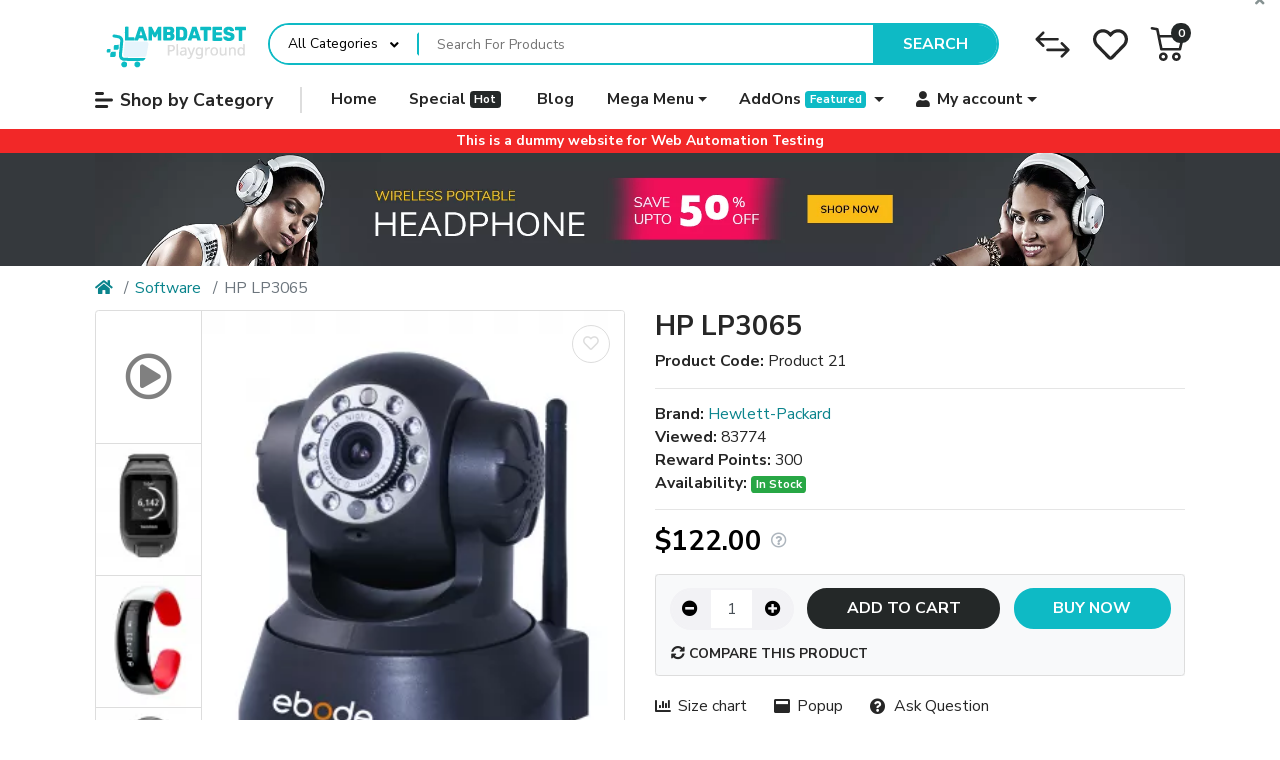

--- FILE ---
content_type: text/html; charset=utf-8
request_url: https://ecommerce-playground.lambdatest.io/index.php?route=product/product&product_id=47
body_size: 35111
content:
<!DOCTYPE html><html dir="ltr" lang="en"><head><meta charset="UTF-8" /><meta name="viewport" content="width=device-width, initial-scale=1, shrink-to-fit=no"><meta http-equiv="X-UA-Compatible" content="IE=edge"><meta property="og:type" content="product" /><meta property="og:locale" content="en_gb" /><meta property="og:title" content="HP LP3065" /><meta property="og:url" content="https://ecommerce-playground.lambdatest.io/index.php?route=product/product&amp;product_id=47" /><meta property="og:image" content="https://ecommerce-playground.lambdatest.io/image/cache/catalog/maza/demo/mz_poco/megastore-2/product/16-1200x630.webp" /><meta property="og:image:width" content="1200" /><meta property="og:image:height" content="630" /><meta property="og:image" content="https://ecommerce-playground.lambdatest.io/image/cache/catalog/maza/demo/mz_poco/megastore-2/product/16-200x200.webp" /><meta property="og:image:width" content="200" /><meta property="og:image:height" content="200" /><meta property="og:image" content="https://ecommerce-playground.lambdatest.io/image/catalog/maza/demo/mz_poco/megastore-2/product/16.jpg" /><title>HP LP3065</title><base href="https://ecommerce-playground.lambdatest.io/" /><link href="https://unpkg.com/swiper@7.4.1/swiper-bundle.min.css" type="text/css" rel="stylesheet" media="all" /><link href="catalog/view/theme/mz_poco/asset/stylesheet/megastore-2.28/combine/4fae57aba505dfb688dbdc63d752b90e.css" type="text/css" rel="stylesheet" media="all" /><link href="https://ecommerce-playground.lambdatest.io/index.php?route=product/product&amp;product_id=47" rel="canonical" /><link href="https://ecommerce-playground.lambdatest.io/image/catalog/cart.png" rel="icon" /><script src="https://ajax.googleapis.com/ajax/libs/jquery/3.6.0/jquery.min.js"></script><!--Custom code between head tag--></head><body class="product-product" > <div class="mz-pure-container"> <div id='mz-component-1626147655' class="mz-pure-drawer d-flex flex-column" data-position="left"> <h5 class="flex-shrink-0 m-0 d-flex align-items-center gutters bg-primary text-primary-inverse">Top categories <a data-toggle="mz-pure-drawer" class="fas fa-times text-reset ml-auto" href="#mz-component-1626147655" aria-label="close"></a></h5> <div id="entry_217840" class="entry-component container-fluid overflow-auto flex-fill"><div id="entry_217841" data-id="217841" class="entry-widget widget-navbar pixel-space gutters-x-off flex-grow-0 flex-shrink-0"><nav class="navbar no-expand navbar-light bg-default vertical"> <div class="collapse navbar-collapse show align-items-stretch align-self-stretch" id="widget-navbar-217841"> <ul class="navbar-nav vertical"><li class="nav-item"> <a class="icon-left both nav-link" href="https://ecommerce-playground.lambdatest.io/index.php?route=product/category&amp;path=25"> <div class="icon svg-icon" style="width:20px;height:20px;"><svg><use xlink:href="#svg8f59c5b8d7737d0d991e46e3b0082207"></use></svg></div>
<div class="info"> <span class="title"> Components
</span> </div>
</a>
</li><li class="nav-item"> <a class="icon-left both nav-link" href="https://ecommerce-playground.lambdatest.io/index.php?route=product/category&amp;path=33"> <div class="icon svg-icon" style="width:20px;height:20px;"><svg><use xlink:href="#svg6bbf0f90c680820a446d9c3ef6d0858b"></use></svg></div>
<div class="info"> <span class="title"> Cameras
</span> </div>
</a>
</li><li class="nav-item"> <a class="icon-left both nav-link" href="https://ecommerce-playground.lambdatest.io/index.php?route=product/category&amp;path=57"> <div class="icon svg-icon" style="width:20px;height:20px;"><svg><use xlink:href="#svgdf95a7d23635a5188b0b2644b0cecf67"></use></svg></div>
<div class="info"> <span class="title"> Phone, Tablets &amp; Ipod
</span> </div>
</a>
</li><li class="nav-item"> <a class="icon-left both nav-link" href="https://ecommerce-playground.lambdatest.io/index.php?route=product/category&amp;path=17"> <div class="icon svg-icon" style="width:20px;height:20px;"><svg><use xlink:href="#svga6bcfa28c708199688a3135b3c393e8a"></use></svg></div>
<div class="info"> <span class="title"> Software
</span> </div>
</a>
</li><li class="nav-item"> <a class="icon-left both nav-link" href="https://ecommerce-playground.lambdatest.io/index.php?route=product/category&amp;path=34"> <div class="icon svg-icon" style="width:20px;height:20px;"><svg><use xlink:href="#svg8def60a1b3b2e6393419ff40cf88edb7"></use></svg></div>
<div class="info"> <span class="title"> MP3 Players
</span> </div>
</a>
</li><li class="nav-item"> <a class="icon-left both nav-link" href="https://ecommerce-playground.lambdatest.io/index.php?route=product/category&amp;path=18"> <div class="icon svg-icon" style="width:20px;height:20px;"><svg><use xlink:href="#svg34d539d16f1f204813f204d589407c12"></use></svg></div>
<div class="info"> <span class="title"> Laptops &amp; Notebooks
</span> </div>
</a>
</li><li class="nav-item"> <a class="icon-left both nav-link" href="https://ecommerce-playground.lambdatest.io/index.php?route=product/category&amp;path=28"> <div class="icon svg-icon" style="width:20px;height:20px;"><svg><use xlink:href="#svg52eb42ab0989c42f6b81f111deb033ac"></use></svg></div>
<div class="info"> <span class="title"> Desktops and Monitors
</span> </div>
</a>
</li><li class="nav-item"> <a class="icon-left both nav-link" href="https://ecommerce-playground.lambdatest.io/index.php?route=product/category&amp;path=30"> <div class="icon svg-icon" style="width:20px;height:20px;"><svg><use xlink:href="#svg385552d2bcd2add1486f00c7648e7cc4"></use></svg></div>
<div class="info"> <span class="title"> Printers &amp; Scanners
</span> </div>
</a>
</li><li class="nav-item"> <a class="icon-left both nav-link" href="https://ecommerce-playground.lambdatest.io/index.php?route=product/category&amp;path=29"> <div class="icon svg-icon" style="width:20px;height:20px;"><svg><use xlink:href="#svg830c0bab9b98bab935841098e4972530"></use></svg></div>
<div class="info"> <span class="title"> Mice and Trackballs
</span> </div>
</a>
</li><li class="nav-item"> <a class="icon-left both nav-link" href=""> <div class="icon svg-icon" style="width:20px;height:20px;"><svg><use xlink:href="#svg1ef91dd3f6e299b661a4c48c279b19c7"></use></svg></div>
<div class="info"> <span class="title"> Fashion and Accessories
</span> </div>
</a>
</li><li class="nav-item"> <a class="icon-left both nav-link" href=""> <div class="icon svg-icon" style="width:20px;height:20px;"><svg><use xlink:href="#svgc29e1bee6aaec35a550c233eccc9c162"></use></svg></div>
<div class="info"> <span class="title"> Beauty and Saloon
</span> </div>
</a>
</li><li class="nav-item"> <a class="icon-left both nav-link" href=""> <div class="icon svg-icon" style="width:20px;height:20px;"><svg><use xlink:href="#svgb1050eaa1e9c65736c91fffd2701b33d"></use></svg></div>
<div class="info"> <span class="title"> Autoparts and Accessories
</span> </div>
</a>
</li><li class="nav-item"> <a class="icon-left both nav-link" href=""> <div class="icon svg-icon" style="width:20px;height:20px;"><svg><use xlink:href="#svgbdfa3bea4338995318042969ffef46e7"></use></svg></div>
<div class="info"> <span class="title"> Washing machine
</span> </div>
</a>
</li><li class="nav-item"> <a class="icon-left both nav-link" href=""> <div class="icon svg-icon" style="width:20px;height:20px;"><svg><use xlink:href="#svgd23d396a4ca910b2a5ae42857f0bab5e"></use></svg></div>
<div class="info"> <span class="title"> Gaming consoles
</span> </div>
</a>
</li><li class="nav-item"> <a class="icon-left both nav-link" href=""> <div class="icon svg-icon" style="width:20px;height:20px;"><svg><use xlink:href="#svg14c0ef6e756b322422a88f9a13896c87"></use></svg></div>
<div class="info"> <span class="title"> Air conditioner
</span> </div>
</a>
</li><li class="nav-item"> <a class="icon-left both nav-link" href="https://ecommerce-playground.lambdatest.io/index.php?route=product/category&amp;path=32"> <div class="icon svg-icon" style="width:20px;height:20px;"><svg><use xlink:href="#svge532ce9f2f93c3cad2dabe80e4beb29c"></use></svg></div>
<div class="info"> <span class="title"> Web Cameras
</span> </div>
</a>
</li></ul> </div></nav></div></div> </div><div id='mz-component-162614767' class="mz-pure-drawer d-flex flex-column" data-position="right"> <h5 class="flex-shrink-0 m-0 d-flex align-items-center gutters bg-primary text-primary-inverse">Quick Links <a data-toggle="mz-pure-drawer" class="fas fa-times text-reset ml-auto" href="#mz-component-162614767" aria-label="close"></a></h5> <div id="entry_217842" class="entry-component container-fluid overflow-auto flex-fill"><div id="entry_217843" data-id="217843" class="entry-widget widget-navbar pixel-space gutters-x-off flex-grow-0 flex-shrink-0"><nav class="navbar no-expand navbar-default bg-default vertical"> <div class="collapse navbar-collapse show align-items-stretch align-self-stretch" id="widget-navbar-217843"> <ul class="navbar-nav vertical"><li class="nav-item"> <a class="icon-left both nav-link" href="https://ecommerce-playground.lambdatest.io/index.php?route=product/special"> <i class="icon fas fa-tags" ></i>
<div class="info"> <span class="title"> Special
</span> </div>
<span class="badge mx-1 mz-menu-label-53">Hot</span> </a>
</li><li class="nav-item"> <a class="icon-left both nav-link" href="https://ecommerce-playground.lambdatest.io/index.php?route=account/wishlist"> <i class="icon fas fa-heart" ></i>
<div class="info"> <span class="title"> Wishlist
</span> </div>
</a>
</li><li class="nav-item"> <a class="icon-left both nav-link" href="https://ecommerce-playground.lambdatest.io/index.php?route=product/compare"> <i class="icon fas fa-exchange-alt" ></i>
<div class="info"> <span class="title"> Compare
</span> </div>
</a>
</li><li class="nav-item"> <a class="icon-left both nav-link" href="https://ecommerce-playground.lambdatest.io/index.php?route=account/account"> <i class="icon fas fa-user-alt" ></i>
<div class="info"> <span class="title"> My account
</span> </div>
</a>
</li><li class="nav-item"> <a class="icon-left both nav-link" href="https://ecommerce-playground.lambdatest.io/index.php?route=extension/maza/blog/home"> <i class="icon fas fa-newspaper" ></i>
<div class="info"> <span class="title"> Blog
</span> </div>
</a>
</li><li class="nav-item"> <a class="icon-left both nav-link" href="https://ecommerce-playground.lambdatest.io/index.php?route=information/tracking"> <i class="icon fas fa-truck" ></i>
<div class="info"> <span class="title"> Tracking
</span> </div>
</a>
</li><li class="nav-item"> <a class="icon-left both nav-link" href="https://ecommerce-playground.lambdatest.io/index.php?route=information/contact"> <i class="icon fas fa-address-card" ></i>
<div class="info"> <span class="title"> Contact us
</span> </div>
</a>
</li></ul> </div></nav></div><div id="entry_217844" data-id="217844" class="entry-design design-horizontal_line flex-grow-0 flex-shrink-0"><hr/></div><div id="entry_217845" data-id="217845" class="entry-design design-alert flex-grow-0 flex-shrink-0"><div class="alert alert-info "> <p>Place here any module, widget, design or HTML. for example menu, categories</p></div></div></div> </div><div id='cart-total-drawer' class="mz-pure-drawer d-flex flex-column" data-position="right"> <h5 class="flex-shrink-0 m-0 d-flex align-items-center gutters bg-secondary text-secondary-inverse">Cart <a data-toggle="mz-pure-drawer" class="fas fa-times text-reset ml-auto" href="#cart-total-drawer" aria-label="close"></a></h5> <div id="entry_217846" class="entry-component container-fluid overflow-auto flex-fill"><div id="entry_217847" data-id="217847" class="entry-widget widget-total flex-fill overflow-auto "><p class="m-0 py-5 text-center">Your shopping cart is empty!</p><table class="table mb-0"> <tr> <td>Sub-Total:</td> <td class="text-right"><strong>$0.00</strong></td> </tr> <tr> <td>Total:</td> <td class="text-right"><strong>$0.00</strong></td> </tr> </table></div><div id="entry_217848" class="entry-row row no-gutters "><div id="entry_217849" class="entry-col col-12"><div id="entry_217850" data-id="217850" class="entry-design design-button gutters "><a href="https://ecommerce-playground.lambdatest.io/index.php?route=checkout/cart" target="_self" class="icon-right both btn btn-primary btn-lg btn-block" role="button"> <i class="icon fas fa-long-arrow-alt-right" ></i> Edit cart</a></div><div id="entry_217851" data-id="217851" class="entry-design design-button gutters order-1"><a href="https://ecommerce-playground.lambdatest.io/index.php?route=checkout/checkout" target="_self" class="icon-right both btn btn-secondary btn-lg btn-block" role="button"> <i class="icon fas fa-long-arrow-alt-right" ></i> Checkout</a></div></div></div></div> </div> <div class="modal fade" id="mz-component-78181048" role="dialog"> <div class="modal-dialog modal-dialog-centered modal-lg" role="document"> <div class="modal-content"> <button type="button" class="close fas mz-modal-close" aria-label="Close" data-dismiss="modal"></button> <div id="entry_216864" class="modal-body entry-component "><div id="entry_216865" data-id="216865" class="entry-design design-table "><table class="table table-md table-striped table-bordered table-hover"> <thead class="thead-light"><tr><th scope="col">SIZE</th><th scope="col">BUST</th><th scope="col">WAIST</th><th scope="col">HIPS</th></tr></thead> <tbody> <tr><td>XXS</td><td>29-30</td><td>22-23</td><td>32-33</td></tr> <tr><td>XS</td><td>31-32</td><td>24-25</td><td>34-35</td></tr> <tr><td>S</td><td>33-34</td><td>26-27</td><td>36-37</td></tr> <tr><td>M</td><td>45</td><td>56</td><td>7-5</td></tr> <tr><td>L</td><td>45</td><td>5</td><td>6</td></tr> <tr><td>XL</td><td>35-35</td><td>46-78</td><td>56</td></tr> <tr><td>XXL</td><td>356</td><td>56</td><td>78-79</td></tr> </tbody></table></div></div> </div> </div> </div> <script> $(document).ready(function(){
if($.mz_cookie('mz_popup_1915387955show_again') !== '0'){
}
if($.mz_cookie('mz_popup_1915387955show_again') === undefined){
$.mz_cookie('mz_popup_1915387955show_again', 1, 365);
}
$('#input-not-show-216864').change(function(){
if($(this).is(':checked')){
$.mz_cookie('mz_popup_1915387955show_again', 0, 365);
}else if(1) {
$.mz_cookie('mz_popup_1915387955show_again', 1, 365);
}
});
});
</script><div id='mz-component-1051082544' class="fixed-bottom bg-info text-info-inverse show"> <div id="entry_216866" class="entry-component d-sm-none flex-row justify-content-between align-items-center container-fluid"><div id="entry_216867" data-id="216867" class="entry-content content-quantity flex-grow-0 flex-shrink-0"><div data-toggle="spinner" class="input-group flex-nowrap input-group-md"> <div class="input-group-prepend"> <button class="btn btn-light" data-spinner="down" data-min="1" type="button" aria-label="Decrease quantity"><i class="fas fa-minus-circle"></i></button> </div> <input type="number" name="quantity" value="1" step="1" min="1" aria-label="Qty" class="form-control text-center border-light remove-spin-button" /> <div class="input-group-append"> <button class="btn btn-light" data-spinner="up" data-max="1000000" type="button" aria-label="Increase quantity"><i class="fas fa-plus-circle"></i></button> </div></div></div><div id="entry_216868" data-id="216868" class="entry-content content-button d-md-none d-lg-block"><button type="button" class="text btn btn-md btn-secondary btn-block btn-cart button-cart cart-47" data-loading-text="Loading..." title="Add to Cart" >Add to Cart</button></div><div id="entry_216869" data-id="216869" class="entry-content content-button flex-grow-0 flex-shrink-0"><button type="button" data-toggle="tooltip" class="icon btn btn-md btn-primary btn-compare compare-47 " data-compare="" title="Compare this Product" onclick="compare.add('47', this);"><span class='icon'><i class="fas fa-sync-alt"></i><i class="fas fa-check"></i></span></button></div></div> </div><div class="modal fade" id="mz-component-983507417" role="dialog"> <div class="modal-dialog modal-dialog-centered modal-sm" role="document"> <div class="modal-content"> <button type="button" class="close fas mz-modal-close" aria-label="Close" data-dismiss="modal"></button> <div id="entry_216870" class="modal-body entry-component "><div id="entry_216871" data-id="216871" class="entry-design design-alert "><div class="alert alert-primary "> <h4 class="alert-heading ">Popup content</h4> <p>Place here any module, widget, design or HTML.</p></div></div></div> </div> </div> </div> <script> $(document).ready(function(){
if($.mz_cookie('mz_popup_1156786463show_again') !== '0'){
}
if($.mz_cookie('mz_popup_1156786463show_again') === undefined){
$.mz_cookie('mz_popup_1156786463show_again', 1, 365);
}
$('#input-not-show-216870').change(function(){
if($(this).is(':checked')){
$.mz_cookie('mz_popup_1156786463show_again', 0, 365);
}else if(1) {
$.mz_cookie('mz_popup_1156786463show_again', 1, 365);
}
});
});
</script><div class="modal fade" id="mz-component-752738972" role="dialog"> <div class="modal-dialog modal-dialog-centered modal-md" role="document"> <div class="modal-content"> <div class="modal-header border-0 bg-primary text-primary-inverse"> <h5 class="modal-title">Contact us</h5> <button type="button" class="close fas fa-times" aria-label="Close" data-dismiss="modal"></button> </div> <div id="entry_216872" class="modal-body entry-component "><div id="entry_216873" data-id="216873" class="entry-widget widget-contact_form "><div class="contact-form"> <form action="https://ecommerce-playground.lambdatest.io/index.php?route=extension/mz_widget/contact_form/submit" onsubmit="mz_sendMessage(this);return false;" method="post"> <div class="form-group"><input type="text" name="name" placeholder="Your name" aria-label="Your name" class="form-control form-control-lg" /></div> <div class="form-group"><input type="text" name="email" placeholder="Your email" aria-label="Your email" class="form-control form-control-lg" /></div> <div class="form-group"><input type="text" name="subject" placeholder="Subject" aria-label="Subject" class="form-control form-control-lg" /></div> <div class="form-group"><textarea name="message" placeholder="Message" aria-label="Message" class="form-control form-control-lg"></textarea></div> <input type="hidden" name="entry_id" value="" />
<button type="submit" data-loading="Loading..." class="btn btn-secondary btn-lg">Send message</button> </form></div></div></div> </div> </div> </div> <script> $(document).ready(function(){
if($.mz_cookie('mz_popup_604663419show_again') !== '0'){
}
if($.mz_cookie('mz_popup_604663419show_again') === undefined){
$.mz_cookie('mz_popup_604663419show_again', 1, 365);
}
$('#input-not-show-216872').change(function(){
if($(this).is(':checked')){
$.mz_cookie('mz_popup_604663419show_again', 0, 365);
}else if(1) {
$.mz_cookie('mz_popup_604663419show_again', 1, 365);
}
});
});
</script> <div class="mz-pure-overlay"></div> <div id="container" class="mz-pure-pusher-container"> <header class="header"> <div id="top-header"><div id="section-244630449" class="collapse show "> <div id="entry_217817" class="entry-section container-fluid d-none d-md-flex justify-content-center align-items-center"><div id="entry_217819" data-id="217819" class="entry-design design-link position-absolute flex-grow-0 flex-shrink-0 align-self-end"><a href="#section-244630449" data-toggle="collapse" role="button" aria-expanded="false" aria-controls="section-244630449" class="icon-left icon text-reset" target="_self" aria-label=""> <i class="icon fas fa-times" ></i> </a></div></div> </div></div> <div id="main-header"><div id="entry_217820" class="entry-section container d-none d-md-flex flex-row align-items-center flex-wrap flex-md-nowrap"><div id="entry_217821" data-id="217821" class="entry-design design-image flex-grow-0 flex-shrink-0"><figure class="figure"><a href="https://ecommerce-playground.lambdatest.io/index.php?route=common/home" title="Poco Electro" target="_self"> <img src="https://ecommerce-playground.lambdatest.io/image/catalog/maza/svg/image2vector.svg" alt="Poco Electro" width="151" height="50" class="figure-img img-fluid m-0 default" /> </a></figure></div><div id="entry_217822" data-id="217822" class="entry-widget widget-search "><div class="search-wrapper"> <form action="https://ecommerce-playground.lambdatest.io/index.php?route=product/search&amp;1" method="GET"> <input type="hidden" name="route" value="product/search" /> <div id="search" class="d-flex"> <div class="search-input-group flex-fill"> <div class="search-input d-flex"> <div class="dropdown search-category"> <button type="button" class="btn dropdown-toggle" data-toggle="dropdown" aria-haspopup="true" aria-expanded="false">All Categories</button> <div class="dropdown-menu dropdown-menu-left"> <a class="dropdown-item" data-category_id="0" href="#">All Categories</a> <a class="dropdown-item" data-category_id="20" href="#">Desktops</a> <a class="dropdown-item" data-category_id="18" href="#">Laptops</a> <a class="dropdown-item" data-category_id="25" href="#">Components</a> <a class="dropdown-item" data-category_id="57" href="#">Tablets</a> <a class="dropdown-item" data-category_id="17" href="#">Software</a> <a class="dropdown-item" data-category_id="24" href="#">Phones &amp; PDAs</a> <a class="dropdown-item" data-category_id="33" href="#">Cameras</a> <a class="dropdown-item" data-category_id="34" href="#">MP3 Players</a>
</div> <input type="hidden" name="category_id" value="" disabled /> </div> <div class="flex-fill"><input type="text" name="search" value="" data-autocomplete="5" data-autocomplete_route="extension/maza/product/product/autocomplete" placeholder="Search For Products" aria-label="Search For Products" /></div> </div> <div class="dropdown"> <ul class="dropdown-menu autocomplete w-100"></ul> </div> </div> <div class="search-button"> <button type="submit" class="type-text">Search</button> </div> </div> </form></div></div><div id="entry_217823" data-id="217823" class="entry-design design-link flex-grow-0 flex-shrink-0"><a href="https://ecommerce-playground.lambdatest.io/index.php?route=product/compare" class="icon-left icon text-reset" target="_self" aria-label="Compare"> <span data-toggle="tooltip" title="Compare" class="icon svg-icon" style="width:35px;height:35px;"><svg><use xlink:href="#svgd1e4e3108c8d7c5d200950c8f8159e68"></use></svg></span> </a></div><div id="entry_217824" data-id="217824" class="entry-design design-link flex-grow-0 flex-shrink-0"><a href="https://ecommerce-playground.lambdatest.io/index.php?route=account/wishlist" class="icon-left icon text-reset" target="_self" aria-label="Wishlist"> <span data-toggle="tooltip" title="Wishlist" class="icon svg-icon" style="width:35px;height:35px;"><svg><use xlink:href="#svg607770ac6af90ecf46964e8f4f1e1ff7"></use></svg></span> </a></div><div id="entry_217825" data-id="217825" class="entry-widget widget-cart flex-grow-0 flex-shrink-0"><a href="#cart-total-drawer" data-toggle="mz-pure-drawer" role="button" aria-expanded="false" aria-controls="cart-total-drawer" data-total_format="(\d+) item\(s\) \- (.+)" class="cart text-reset text-decoration-none no-title"> <div class="cart-icon"> <div class="icon svg-icon" style=""><svg><use xlink:href="#svg6aa26e8645e131bc88c5bc9fbe9d4bbc"></use></svg></div> <span class="badge badge-pill badge-info cart-item-total">0</span> </div> <div class="cart-info"> <div class="cart-items">0 item(s) - $0.00</div> </div></a></div></div><div id="entry_217826" data-toggle="sticky" data-sticky-up="1" class="entry-section container d-md-none flex-row align-items-center"><div id="entry_217827" data-id="217827" class="entry-design design-link flex-grow-0 flex-shrink-0"><a href="#mz-component-1626147655" data-toggle="mz-pure-drawer" role="button" aria-expanded="false" aria-controls="mz-component-1626147655" class="icon-left icon text-reset" target="_self" aria-label="Shop by Category"> <span data-toggle="tooltip" title="Shop by Category" class="icon svg-icon" style="width:20px;height:20px;"><svg><use xlink:href="#svgf8a4dfb1ab8457fdb62787ae3db4c92b"></use></svg></span> </a></div><div id="entry_217828" data-id="217828" class="entry-design design-image mr-auto flex-grow-0 flex-shrink-0"><figure class="figure"><a href="https://ecommerce-playground.lambdatest.io/index.php?route=common/home" title="Poco Theme" target="_self"> <img src="https://ecommerce-playground.lambdatest.io/image/catalog/maza/svg/logo3.svg" alt="Poco Theme" width="120" height="40" class="figure-img img-fluid m-0 default" /> </a></figure></div><div id="entry_217829" data-id="217829" class="entry-design design-link flex-grow-0 flex-shrink-0"><a href="#mz-component-162614767" data-toggle="mz-pure-drawer" role="button" aria-expanded="false" aria-controls="mz-component-162614767" class="icon-left icon text-reset" target="_self" aria-label=""> <i class="icon fas fa-user-cog" style="font-size: 25px"></i> </a></div><div id="entry_217830" data-id="217830" class="entry-widget widget-cart flex-grow-0 flex-shrink-0"><a href="#cart-total-drawer" data-toggle="mz-pure-drawer" role="button" aria-expanded="false" aria-controls="cart-total-drawer" data-total_format="(\d+) item\(s\) \- (.+)" class="cart text-reset text-decoration-none no-title"> <div class="cart-icon"> <div class="icon svg-icon" style="width:30px;height:30px;"><svg><use xlink:href="#svg6aa26e8645e131bc88c5bc9fbe9d4bbc"></use></svg></div> <span class="badge badge-pill badge-info cart-item-total">0</span> </div> <div class="cart-info"> <div class="cart-items">0 item(s) - $0.00</div> </div></a></div></div></div> <div id="main-navigation"><div id="entry_217831" data-toggle="sticky" data-sticky-up="768" class="d-none d-md-block"><div class="entry-section container d-none d-md-flex flex-row align-items-center"><div id="entry_217832" data-id="217832" class="entry-design design-link shop-by-category d-none d-lg-block flex-grow-0 flex-shrink-0"><a href="#mz-component-1626147655" data-toggle="mz-pure-drawer" role="button" aria-expanded="false" aria-controls="mz-component-1626147655" class="icon-left both text-reset" target="_self" aria-label="Shop by Category"> <span class="icon svg-icon" style=""><svg><use xlink:href="#svgf8a4dfb1ab8457fdb62787ae3db4c92b"></use></svg></span> Shop by Category</a></div><div id="entry_217833" data-id="217833" class="entry-design design-link d-lg-none flex-grow-0 flex-shrink-0"><a href="#mz-component-1626147655" data-toggle="mz-pure-drawer" role="button" aria-expanded="false" aria-controls="mz-component-1626147655" class="icon-left icon text-reset" target="_self" aria-label="Shop by Category"> <span data-toggle="tooltip" title="Shop by Category" class="icon svg-icon" style=""><svg><use xlink:href="#svgf8a4dfb1ab8457fdb62787ae3db4c92b"></use></svg></span> </a></div><div id="entry_217834" data-id="217834" class="entry-widget widget-navbar "><nav class="navbar navbar-expand-sm hoverable navbar-default bg-default horizontal"> <div class="collapse navbar-collapse show align-items-stretch align-self-stretch" id="widget-navbar-217834"> <ul class="navbar-nav horizontal"><li class="nav-item"> <a class="icon-left both nav-link" href="https://ecommerce-playground.lambdatest.io/index.php?route=common/home">
<div class="info"> <span class="title"> Home
</span> </div>
</a>
</li><li class="nav-item"> <a class="icon-left both nav-link" href="https://ecommerce-playground.lambdatest.io/index.php?route=product/special">
<div class="info"> <span class="title"> Special
</span> </div>
<span class="badge mx-1 mz-menu-label-27">Hot</span> </a>
</li><li class="nav-item"> <a class="icon-left both nav-link" href="https://ecommerce-playground.lambdatest.io/index.php?route=extension/maza/blog/home">
<div class="info"> <span class="title"> Blog
</span> </div>
</a>
</li><li class="nav-item dropdown dropdown-hoverable mega-menu position-static"> <a class="icon-left both nav-link dropdown-toggle" role="button" data-toggle="dropdown" aria-haspopup="true" aria-expanded="false" href="https://ecommerce-playground.lambdatest.io/index.php?route=information/information&amp;information_id=4">
<div class="info"> <span class="title"> Mega Menu
</span> </div>
</a>
<ul class="mz-sub-menu-28 dropdown-menu mega-menu-content full-width"> <div id="entry281_216475" class="entry-row row "><div id="entry281_216476" class="entry-col col-12 col-sm-4 col-lg-3 flex-column justify-content-between"><div id="entry281_216477" data-id="216477" class="entry-design design-menu "><div class="menu-wraper image-bottom vertical">
<h3 class="design-title">Mobiles</h3>
<div class="menu-items d-flex align-items-start">
<ul class="nav flex-column vertical"> <li class="nav-item"> <a class="nav-link icon-left text" href="https://ecommerce-playground.lambdatest.io/index.php?route=product/manufacturer/info&amp;manufacturer_id=8" title="Apple">
Apple
</a> </li> <li class="nav-item"> <a class="nav-link icon-left text" href="https://ecommerce-playground.lambdatest.io/index.php?route=product/manufacturer/info&amp;manufacturer_id=5" title="HTC">
HTC
</a> </li> <li class="nav-item"> <a class="nav-link icon-left text" href="https://ecommerce-playground.lambdatest.io/index.php?route=product/manufacturer/info&amp;manufacturer_id=8" title="LG">
LG
</a> </li> <li class="nav-item"> <a class="nav-link icon-left text" href="https://ecommerce-playground.lambdatest.io/index.php?route=product/manufacturer/info&amp;manufacturer_id=9" title="Nokia">
Nokia
</a> </li> <li class="nav-item"> <a class="nav-link icon-left text" href="https://ecommerce-playground.lambdatest.io/index.php?route=product/manufacturer/info&amp;manufacturer_id=8" title="Samsung">
Samsung
</a> </li> <li class="nav-item"> <a class="nav-link icon-left text" href="https://ecommerce-playground.lambdatest.io/index.php?route=product/manufacturer/info&amp;manufacturer_id=11" title="Xiomi">
Xiomi
</a> </li> </ul> </div></div></div><div id="entry281_216478" data-id="216478" class="entry-design design-menu order-1"><div class="menu-wraper image-bottom vertical">
<h3 class="design-title">Laptops</h3>
<div class="menu-items d-flex align-items-start">
<ul class="nav flex-column vertical"> <li class="nav-item"> <a class="nav-link icon-left text" href="https://ecommerce-playground.lambdatest.io/index.php?route=product/manufacturer/info&amp;manufacturer_id=8" title="Apple Macbook">
Apple Macbook
</a> </li> <li class="nav-item"> <a class="nav-link icon-left text" href="https://ecommerce-playground.lambdatest.io/index.php?route=product/manufacturer/info&amp;manufacturer_id=9" title="Asus">
Asus
</a> </li> <li class="nav-item"> <a class="nav-link icon-left text" href="https://ecommerce-playground.lambdatest.io/index.php?route=product/manufacturer/info&amp;manufacturer_id=5" title="HP">
HP
</a> </li> <li class="nav-item"> <a class="nav-link icon-left text" href="https://ecommerce-playground.lambdatest.io/index.php?route=product/manufacturer/info&amp;manufacturer_id=5" title="Lenovo">
Lenovo
</a> </li> </ul> </div></div></div></div><div id="entry281_216479" class="entry-col col-12 col-sm-4 col-lg-3 order-1 flex-column justify-content-between"><div id="entry281_216480" data-id="216480" class="entry-design design-menu "><div class="menu-wraper image-bottom vertical">
<h3 class="design-title">Accessories</h3>
<div class="menu-items d-flex align-items-start">
<ul class="nav flex-column vertical"> <li class="nav-item"> <a class="nav-link icon-left text" href="https://ecommerce-playground.lambdatest.io/index.php?route=product/category&amp;path=25" title="Headphones">
Headphones
</a> </li> <li class="nav-item"> <a class="nav-link icon-left text" href="https://ecommerce-playground.lambdatest.io/index.php?route=product/category&amp;path=30" title="Memory Card">
Memory Card
</a> </li> <li class="nav-item"> <a class="nav-link icon-left text" href="https://ecommerce-playground.lambdatest.io/index.php?route=product/category&amp;path=29" title="Mobile cases">
Mobile cases
</a> </li> <li class="nav-item"> <a class="nav-link icon-left text" href="https://ecommerce-playground.lambdatest.io/index.php?route=product/category&amp;path=27" title="Power bank">
Power bank
</a> </li> <li class="nav-item"> <a class="nav-link icon-left text" href="https://ecommerce-playground.lambdatest.io/index.php?route=product/category&amp;path=28" title="Screenguards">
Screenguards
</a> </li> </ul> </div></div></div><div id="entry281_216481" data-id="216481" class="entry-design design-menu order-1"><div class="menu-wraper image-bottom vertical">
<h3 class="design-title">Smart Wearable</h3>
<div class="menu-items d-flex align-items-start">
<ul class="nav flex-column vertical"> <li class="nav-item"> <a class="nav-link icon-left text" href="https://ecommerce-playground.lambdatest.io/index.php?route=product/category&amp;path=24" title="Smart Watch">
Smart Watch
</a> </li> <li class="nav-item"> <a class="nav-link icon-left text" href="https://ecommerce-playground.lambdatest.io/index.php?route=product/category&amp;path=33" title="Smart band">
Smart band
</a> </li> </ul> </div></div></div><div id="entry281_216482" data-id="216482" class="entry-design design-menu order-2"><div class="menu-wraper image-bottom vertical">
<h3 class="design-title">Tablets</h3>
<div class="menu-items d-flex align-items-start">
<ul class="nav flex-column vertical"> <li class="nav-item"> <a class="nav-link icon-left text" href="https://ecommerce-playground.lambdatest.io/index.php?route=product/manufacturer/info&amp;manufacturer_id=8" title="Apple Ipad">
Apple Ipad
</a> </li> </ul> </div></div></div></div><div id="entry281_216483" class="entry-col col-12 col-sm-4 col-lg-3 order-2 flex-column justify-content-between"><div id="entry281_216484" data-id="216484" class="entry-design design-menu "><div class="menu-wraper image-bottom vertical">
<h3 class="design-title">Computers</h3>
<div class="menu-items d-flex align-items-start">
<ul class="nav flex-column vertical"> <li class="nav-item"> <a class="nav-link icon-left text" href="https://ecommerce-playground.lambdatest.io/index.php?route=product/category&amp;path=20" title="Desktop">
Desktop
</a> </li> <li class="nav-item"> <a class="nav-link icon-left text" href="https://ecommerce-playground.lambdatest.io/index.php?route=product/category&amp;path=28" title="Hard disk">
Hard disk
</a> </li> <li class="nav-item"> <a class="nav-link icon-left text" href="https://ecommerce-playground.lambdatest.io/index.php?route=product/category&amp;path=29" title="Mouse & Keyboard">
Mouse & Keyboard
</a> </li> <li class="nav-item"> <a class="nav-link icon-left text" href="https://ecommerce-playground.lambdatest.io/index.php?route=product/category&amp;path=29" title="Pen Drive">
Pen Drive
</a> </li> <li class="nav-item"> <a class="nav-link icon-left text" href="https://ecommerce-playground.lambdatest.io/index.php?route=product/category&amp;path=30" title="Printer">
Printer
</a> </li> </ul> </div></div></div><div id="entry281_216485" data-id="216485" class="entry-design design-menu order-1"><div class="menu-wraper image-bottom vertical">
<h3 class="design-title">Sound System</h3>
<div class="menu-items d-flex align-items-start">
<ul class="nav flex-column vertical"> <li class="nav-item"> <a class="nav-link icon-left text" href="https://ecommerce-playground.lambdatest.io/index.php?route=product/category&amp;path=25" title="Bluetooth Speaker">
Bluetooth Speaker
</a> </li> <li class="nav-item"> <a class="nav-link icon-left text" href="https://ecommerce-playground.lambdatest.io/index.php?route=product/category&amp;path=33" title="DTH">
DTH
</a> </li> <li class="nav-item"> <a class="nav-link icon-left text" href="https://ecommerce-playground.lambdatest.io/index.php?route=product/category&amp;path=25" title="Home Audio">
Home Audio
</a> </li> <li class="nav-item"> <a class="nav-link icon-left text" href="https://ecommerce-playground.lambdatest.io/index.php?route=product/category&amp;path=25" title="Home Theatre">
Home Theatre
</a> </li> <li class="nav-item"> <a class="nav-link icon-left text" href="https://ecommerce-playground.lambdatest.io/index.php?route=product/category&amp;path=32" title="SoundBar">
SoundBar
</a> </li> </ul> </div></div></div></div><div id="entry281_216486" class="entry-col d-none d-lg-flex col-12 col-lg-3 order-3 justify-content-end align-items-center"><div id="entry281_216487" data-id="216487" class="entry-widget widget-banner flex-grow-0"><a class="d-block" href="https://ecommerce-playground.lambdatest.io/index.php?route=product/category&amp;path=24" title="Window phone" target="_self"><div class="hover-effect no-effect"> <img src="https://ecommerce-playground.lambdatest.io/image/cache/catalog/maza/demo/mz_poco/megastore-2/banner/megamenu-offer-220x400.webp" alt="Window phone" /> </div></a></div></div></div> </ul> </li><li class="nav-item dropdown dropdown-hoverable"> <a class="icon-left both nav-link dropdown-toggle" role="button" data-toggle="dropdown" aria-haspopup="true" aria-expanded="false" href="">
<div class="info"> <span class="title"> AddOns
</span> </div>
<span class="badge mx-1 mz-menu-label-25">Featured</span> </a>
<ul class="mz-sub-menu-25 dropdown-menu"> <li class=""> <a class="icon-left both dropdown-item" href="https://ecommerce-playground.lambdatest.io/index.php?route=extension/maza/page&amp;page_id=10">
<div class="info"> <span class="title"> Modules
</span> </div>
</a>
</li><li class=""> <a class="icon-left both dropdown-item" href="https://ecommerce-playground.lambdatest.io/index.php?route=extension/maza/page&amp;page_id=11">
<div class="info"> <span class="title"> Designs
</span> </div>
</a>
</li><li class=""> <a class="icon-left both dropdown-item" href="https://ecommerce-playground.lambdatest.io/index.php?route=extension/maza/page&amp;page_id=9">
<div class="info"> <span class="title"> Widgets
</span> </div>
</a>
</li> </ul> </li><li class="nav-item dropdown dropdown-hoverable"> <a class="icon-left both nav-link dropdown-toggle" role="button" data-toggle="dropdown" aria-haspopup="true" aria-expanded="false" href="https://ecommerce-playground.lambdatest.io/index.php?route=account/account"> <i class="icon fas fa-user" ></i>
<div class="info"> <span class="title"> My account
</span> </div>
</a>
<ul class="mz-sub-menu-96 dropdown-menu"> <li class=""> <a class="icon-left both dropdown-item" href="https://ecommerce-playground.lambdatest.io/index.php?route=account/login">
<div class="info"> <span class="title"> Login
</span> </div>
</a>
</li><li class=""> <a class="icon-left both dropdown-item" href="https://ecommerce-playground.lambdatest.io/index.php?route=account/register">
<div class="info"> <span class="title"> Register
</span> </div>
</a>
</li> </ul> </li></ul> </div></nav></div></div></div><div id="entry_217835" class="entry-section container d-md-none flex-row align-items-center"><div id="entry_217836" data-id="217836" class="entry-widget widget-search "><div class="search-wrapper"> <form action="https://ecommerce-playground.lambdatest.io/index.php?route=product/search&amp;1" method="GET"> <input type="hidden" name="route" value="product/search" /> <div id="search" class="d-flex"> <div class="search-input-group flex-fill"> <div class="search-input d-flex"> <div class="dropdown search-category"> <button type="button" class="btn dropdown-toggle" data-toggle="dropdown" aria-haspopup="true" aria-expanded="false">All Categories</button> <div class="dropdown-menu dropdown-menu-left"> <a class="dropdown-item" data-category_id="0" href="#">All Categories</a> <a class="dropdown-item" data-category_id="20" href="#">Desktops</a> <a class="dropdown-item" data-category_id="18" href="#">Laptops</a> <a class="dropdown-item" data-category_id="25" href="#">Components</a> <a class="dropdown-item" data-category_id="57" href="#">Tablets</a> <a class="dropdown-item" data-category_id="17" href="#">Software</a> <a class="dropdown-item" data-category_id="24" href="#">Phones &amp; PDAs</a> <a class="dropdown-item" data-category_id="33" href="#">Cameras</a> <a class="dropdown-item" data-category_id="34" href="#">MP3 Players</a>
</div> <input type="hidden" name="category_id" value="" disabled /> </div> <div class="flex-fill"><input type="text" name="search" value="" placeholder="Search For Products" aria-label="Search For Products" /></div> </div> <div class="dropdown"> <ul class="dropdown-menu autocomplete w-100"></ul> </div> </div> <div class="search-button"> <button type="submit" class="type-icon" title="Search"><i class="fa fa-search icon"></i></button> </div> </div> </form></div></div></div><div id="entry_217837" class="entry-section container-fluid "><div id="entry_217838" data-id="217838" class="entry-widget widget-html text-center d-none d-md-block"><!-- <p class="m-0 font-size-sm"><strong>Upto 60% Off</strong> on Smartbuy Mobile Accessories, Small Appliances, Automotive Accessories &amp; more <strong class="ml-5 px-3" style="font-size: 0.857em; border: 1px dashed white;">SAVE60</strong></p> --><p class="m-0 font-size-sm"><strong>This is a dummy website for Web Automation Testing</strong> </p></div><div id="entry_217839" data-id="217839" class="entry-widget widget-html text-center d-md-none"><marquee class="d-block m-0 font-size-sm"><strong>Upto 60% Off</strong> on Smartbuy Mobile Accessories, Small Appliances, Automotive Accessories &amp; more <strong class="ml-5 px-3" style="font-size: 0.857em; border: 1px dashed white;">SAVE60</strong></marquee></div></div></div> </header><div id="product-product" class="content"><div id="entry_216805" class=""><div class="entry-section container d-none d-sm-flex align-items-center"><div id="entry_216806" data-id="216806" class="entry-design design-image flex-grow-0"><figure class="figure"><a href="https://ecommerce-playground.lambdatest.io/index.php?route=product/product&amp;product_id=42" title="Apple Cinema 30&quot;" target="_blank"> <img src="https://ecommerce-playground.lambdatest.io/image/cache/catalog/maza/demo/mz_poco/megastore-2/banner/inner-banner-1920x200.webp" alt="Apple Cinema 30&quot;" width="1920" height="200" class="figure-img img-fluid m-0 default" /> </a></figure></div></div></div><div id="entry_216807" class=""><div class="entry-section container "><div id="entry_216808" data-id="216808" class="entry-content content-breadcrumbs "><nav aria-label="breadcrumb"> <ol class="breadcrumb"> <li class="breadcrumb-item"><a href="https://ecommerce-playground.lambdatest.io/index.php?route=common/home" aria-label="Home"><i class="fa fa-home"></i></a></li> <li class="breadcrumb-item"><a href="https://ecommerce-playground.lambdatest.io/index.php?route=product/category&amp;path=17" >Software</a></li> <li class="breadcrumb-item active" aria-current="page">HP LP3065</li> </ol></nav></div><div id="entry_216809" class="entry-row row align-items-start "><div id="entry_216810" class="entry-col col-12 col-md-6 flex-column"><div id="entry_216811" data-id="216811" class="entry-content content-image d-none d-md-block"><div id="image-gallery-216811" class="image-gallery thumbnails thumbnail-left d-flex"> <div style="width: 80%" class="image-thumb d-flex"> <button type="button" class="btn btn-wishlist wishlist-47" data-wishlist="0" title="Add to Wish List" onclick="wishlist.add('47', this);"><i class="fas fa-heart"></i><i class="far fa-heart"></i></button>
<a class="thumbnail mfp-image" href="https://ecommerce-playground.lambdatest.io/image/cache/catalog/maza/demo/mz_poco/megastore-2/product/16-500x500.webp" title="HP LP3065"><img src="https://ecommerce-playground.lambdatest.io/image/cache/catalog/maza/demo/mz_poco/megastore-2/product/16-530x663.webp" srcset="https://ecommerce-playground.lambdatest.io/image/cache/catalog/maza/demo/mz_poco/megastore-2/product/16-300x375.webp 300w,https://ecommerce-playground.lambdatest.io/image/cache/catalog/maza/demo/mz_poco/megastore-2/product/16-400x500.webp 400w,https://ecommerce-playground.lambdatest.io/image/cache/catalog/maza/demo/mz_poco/megastore-2/product/16-530x663.webp 530w" sizes="(min-width: 1360px) 530px,(min-width: 768px) 300px,400px" class="img-fluid d-block w-100" title="HP LP3065" alt="HP LP3065" /></a> </div>
<div style="width: 20%" class="image-additional"> <div class="swiper" dir="ltr"> <div class="swiper-wrapper"> <div class="swiper-slide"> <a class="thumbnail mfp-iframe" href="https://player.vimeo.com/video/259411563" title=""><i class="far fa-play-circle"></i></a> </div> <div class="swiper-slide"> <a class="thumbnail mfp-image" href="https://ecommerce-playground.lambdatest.io/image/cache/catalog/maza/demo/mz_poco/megastore-2/product/5-500x500.webp" title="HP LP3065"><img src="https://ecommerce-playground.lambdatest.io/image/cache/catalog/maza/demo/mz_poco/megastore-2/product/5-132x165.webp" srcset="https://ecommerce-playground.lambdatest.io/image/cache/catalog/maza/demo/mz_poco/megastore-2/product/5-75x93.webp 75w,https://ecommerce-playground.lambdatest.io/image/cache/catalog/maza/demo/mz_poco/megastore-2/product/5-100x125.webp 100w,https://ecommerce-playground.lambdatest.io/image/cache/catalog/maza/demo/mz_poco/megastore-2/product/5-132x165.webp 133w" sizes="(min-width: 1360px) 133px,(min-width: 768px) 75px,100px" title="HP LP3065" alt="HP LP3065" /></a> </div> <div class="swiper-slide"> <a class="thumbnail mfp-image" href="https://ecommerce-playground.lambdatest.io/image/cache/catalog/maza/demo/mz_poco/megastore-2/product/18-500x500.webp" title="HP LP3065"><img src="https://ecommerce-playground.lambdatest.io/image/cache/catalog/maza/demo/mz_poco/megastore-2/product/18-132x165.webp" srcset="https://ecommerce-playground.lambdatest.io/image/cache/catalog/maza/demo/mz_poco/megastore-2/product/18-75x93.webp 75w,https://ecommerce-playground.lambdatest.io/image/cache/catalog/maza/demo/mz_poco/megastore-2/product/18-100x125.webp 100w,https://ecommerce-playground.lambdatest.io/image/cache/catalog/maza/demo/mz_poco/megastore-2/product/18-132x165.webp 133w" sizes="(min-width: 1360px) 133px,(min-width: 768px) 75px,100px" title="HP LP3065" alt="HP LP3065" /></a> </div> <div class="swiper-slide"> <a class="thumbnail mfp-image" href="https://ecommerce-playground.lambdatest.io/image/cache/catalog/maza/demo/mz_poco/megastore-2/product/3-500x500.webp" title="HP LP3065"><img src="https://ecommerce-playground.lambdatest.io/image/cache/catalog/maza/demo/mz_poco/megastore-2/product/3-132x165.webp" srcset="https://ecommerce-playground.lambdatest.io/image/cache/catalog/maza/demo/mz_poco/megastore-2/product/3-75x93.webp 75w,https://ecommerce-playground.lambdatest.io/image/cache/catalog/maza/demo/mz_poco/megastore-2/product/3-100x125.webp 100w,https://ecommerce-playground.lambdatest.io/image/cache/catalog/maza/demo/mz_poco/megastore-2/product/3-132x165.webp 133w" sizes="(min-width: 1360px) 133px,(min-width: 768px) 75px,100px" title="HP LP3065" alt="HP LP3065" /></a> </div> <div class="swiper-slide"> <a class="thumbnail mfp-image" href="https://ecommerce-playground.lambdatest.io/image/cache/catalog/maza/demo/mz_poco/megastore-2/product/14-500x500.webp" title="HP LP3065"><img src="https://ecommerce-playground.lambdatest.io/image/cache/catalog/maza/demo/mz_poco/megastore-2/product/14-132x165.webp" srcset="https://ecommerce-playground.lambdatest.io/image/cache/catalog/maza/demo/mz_poco/megastore-2/product/14-75x93.webp 75w,https://ecommerce-playground.lambdatest.io/image/cache/catalog/maza/demo/mz_poco/megastore-2/product/14-100x125.webp 100w,https://ecommerce-playground.lambdatest.io/image/cache/catalog/maza/demo/mz_poco/megastore-2/product/14-132x165.webp 133w" sizes="(min-width: 1360px) 133px,(min-width: 768px) 75px,100px" title="HP LP3065" alt="HP LP3065" /></a> </div>
</div>
<div class="mz-button-prev vertical"><i class="fas fa-chevron-up"></i></div> <div class="mz-button-next vertical"><i class="fas fa-chevron-down"></i></div> <div class="mz-button-prev horizontal"><i class="fas fa-chevron-left"></i></div> <div class="mz-button-next horizontal"><i class="fas fa-chevron-right"></i></div> </div> </div> </div><script>$(function(){
var image_thumb = $('#image-gallery-216811 .image-thumb img');
var swiper_container = $('#image-gallery-216811 .swiper');
if (swiper_container.length == 0) {
return; // When no additional images for this product
}
var swiper = new Swiper(swiper_container[0], {
direction: 'vertical',
slidesPerView: 4,
navigation: {
nextEl: '#image-gallery-216811 .mz-button-next',
prevEl: '#image-gallery-216811 .mz-button-prev',
},
});
var updateCount = 5;
var swiperUpdate = function(){
swiper_container.height(image_thumb.height());
swiper.update();
if(updateCount > 0) setTimeout(function(){
if(image_thumb.height() > swiper_container.height()){
swiperUpdate();
}
updateCount--;
}, 100);
};
if(image_thumb.prop('complete')){
swiperUpdate();
} else {
image_thumb.on('load', swiperUpdate);
}
$(window).resize(swiperUpdate);
});
$(function(){
$('#image-gallery-216811').magnificPopup({
delegate: 'a',
gallery: {
enabled: true
},
iframe: {
patterns: {
youtube: {
index: 'youtube.com/',
id: function (url) { return url },
src: '%id%'
},
vimeo: {
index: 'vimeo.com/',
id: function (url) { return url },
src: '%id%'
}
}
}
});
});</script></div><div id="entry_216812" data-id="216812" class="entry-content content-image d-md-none order-md-1"><div id="image-gallery-216812" class="image-gallery thumbnails thumbnail-bottom d-flex"> <div class="image-thumb d-flex"> <button type="button" class="btn btn-wishlist wishlist-47" data-wishlist="0" title="Add to Wish List" onclick="wishlist.add('47', this);"><i class="fas fa-heart"></i><i class="far fa-heart"></i></button>
<a class="thumbnail mfp-image" href="https://ecommerce-playground.lambdatest.io/image/cache/catalog/maza/demo/mz_poco/megastore-2/product/16-500x500.webp" title="HP LP3065"><img src="https://ecommerce-playground.lambdatest.io/image/cache/catalog/maza/demo/mz_poco/megastore-2/product/16-530x663.webp" srcset="https://ecommerce-playground.lambdatest.io/image/cache/catalog/maza/demo/mz_poco/megastore-2/product/16-300x375.webp 300w,https://ecommerce-playground.lambdatest.io/image/cache/catalog/maza/demo/mz_poco/megastore-2/product/16-400x500.webp 400w,https://ecommerce-playground.lambdatest.io/image/cache/catalog/maza/demo/mz_poco/megastore-2/product/16-530x663.webp 530w" sizes="(min-width: 1360px) 530px,(min-width: 768px) 300px,400px" class="img-fluid d-block w-100" title="HP LP3065" alt="HP LP3065" /></a> </div>
<div class="image-additional"> <div class="swiper" dir="ltr"> <div class="swiper-wrapper"> <div class="swiper-slide"> <a class="thumbnail mfp-iframe" href="https://player.vimeo.com/video/259411563" title=""><i class="far fa-play-circle"></i></a> </div> <div class="swiper-slide"> <a class="thumbnail mfp-image" href="https://ecommerce-playground.lambdatest.io/image/cache/catalog/maza/demo/mz_poco/megastore-2/product/5-500x500.webp" title="HP LP3065"><img src="https://ecommerce-playground.lambdatest.io/image/cache/catalog/maza/demo/mz_poco/megastore-2/product/5-132x165.webp" srcset="https://ecommerce-playground.lambdatest.io/image/cache/catalog/maza/demo/mz_poco/megastore-2/product/5-75x93.webp 75w,https://ecommerce-playground.lambdatest.io/image/cache/catalog/maza/demo/mz_poco/megastore-2/product/5-100x125.webp 100w,https://ecommerce-playground.lambdatest.io/image/cache/catalog/maza/demo/mz_poco/megastore-2/product/5-132x165.webp 133w" sizes="(min-width: 1360px) 133px,(min-width: 768px) 75px,100px" title="HP LP3065" alt="HP LP3065" /></a> </div> <div class="swiper-slide"> <a class="thumbnail mfp-image" href="https://ecommerce-playground.lambdatest.io/image/cache/catalog/maza/demo/mz_poco/megastore-2/product/18-500x500.webp" title="HP LP3065"><img src="https://ecommerce-playground.lambdatest.io/image/cache/catalog/maza/demo/mz_poco/megastore-2/product/18-132x165.webp" srcset="https://ecommerce-playground.lambdatest.io/image/cache/catalog/maza/demo/mz_poco/megastore-2/product/18-75x93.webp 75w,https://ecommerce-playground.lambdatest.io/image/cache/catalog/maza/demo/mz_poco/megastore-2/product/18-100x125.webp 100w,https://ecommerce-playground.lambdatest.io/image/cache/catalog/maza/demo/mz_poco/megastore-2/product/18-132x165.webp 133w" sizes="(min-width: 1360px) 133px,(min-width: 768px) 75px,100px" title="HP LP3065" alt="HP LP3065" /></a> </div> <div class="swiper-slide"> <a class="thumbnail mfp-image" href="https://ecommerce-playground.lambdatest.io/image/cache/catalog/maza/demo/mz_poco/megastore-2/product/3-500x500.webp" title="HP LP3065"><img src="https://ecommerce-playground.lambdatest.io/image/cache/catalog/maza/demo/mz_poco/megastore-2/product/3-132x165.webp" srcset="https://ecommerce-playground.lambdatest.io/image/cache/catalog/maza/demo/mz_poco/megastore-2/product/3-75x93.webp 75w,https://ecommerce-playground.lambdatest.io/image/cache/catalog/maza/demo/mz_poco/megastore-2/product/3-100x125.webp 100w,https://ecommerce-playground.lambdatest.io/image/cache/catalog/maza/demo/mz_poco/megastore-2/product/3-132x165.webp 133w" sizes="(min-width: 1360px) 133px,(min-width: 768px) 75px,100px" title="HP LP3065" alt="HP LP3065" /></a> </div> <div class="swiper-slide"> <a class="thumbnail mfp-image" href="https://ecommerce-playground.lambdatest.io/image/cache/catalog/maza/demo/mz_poco/megastore-2/product/14-500x500.webp" title="HP LP3065"><img src="https://ecommerce-playground.lambdatest.io/image/cache/catalog/maza/demo/mz_poco/megastore-2/product/14-132x165.webp" srcset="https://ecommerce-playground.lambdatest.io/image/cache/catalog/maza/demo/mz_poco/megastore-2/product/14-75x93.webp 75w,https://ecommerce-playground.lambdatest.io/image/cache/catalog/maza/demo/mz_poco/megastore-2/product/14-100x125.webp 100w,https://ecommerce-playground.lambdatest.io/image/cache/catalog/maza/demo/mz_poco/megastore-2/product/14-132x165.webp 133w" sizes="(min-width: 1360px) 133px,(min-width: 768px) 75px,100px" title="HP LP3065" alt="HP LP3065" /></a> </div>
</div>
<div class="mz-button-prev vertical"><i class="fas fa-chevron-up"></i></div> <div class="mz-button-next vertical"><i class="fas fa-chevron-down"></i></div> <div class="mz-button-prev horizontal"><i class="fas fa-chevron-left"></i></div> <div class="mz-button-next horizontal"><i class="fas fa-chevron-right"></i></div> </div> </div> </div><script>$(function(){
new Swiper('#image-gallery-216812 .swiper', {
slidesPerView: 4,
navigation: {
nextEl: '#image-gallery-216812 .mz-button-next',
prevEl: '#image-gallery-216812 .mz-button-prev',
},
});
});
$(function(){
$('#image-gallery-216812').magnificPopup({
delegate: 'a',
gallery: {
enabled: true
},
iframe: {
patterns: {
youtube: {
index: 'youtube.com/',
id: function (url) { return url },
src: '%id%'
},
vimeo: {
index: 'vimeo.com/',
id: function (url) { return url },
src: '%id%'
}
}
}
});
});</script></div><div id="entry_216813" data-id="216813" class="entry-content content-share d-none d-md-block order-2 order-md-1"><!-- AddThis Button BEGIN --><div class="addthis_inline_share_toolbox" data-url="https://ecommerce-playground.lambdatest.io/index.php?route=product/product&amp;product_id=47"></div><script src="//s7.addthis.com/js/300/addthis_widget.js#pubid=ra-515eafff0432cf38"></script><!-- AddThis Button END --></div><div id="entry_216814" data-id="216814" class="entry-design design-tabs d-none d-md-block order-1 order-md-2"><div class="clearfix"> <div class=""> <ul class="nav nav-tabs active-first" role="tablist"> <li class="nav-item"> <a class="nav-link text icon-left" data-toggle="tab" href="#mz-design-tab-216814-0" role="tab"> Description</a> </li> <li class="nav-item"> <a class="nav-link text icon-left" data-toggle="tab" href="#mz-design-tab-216814-1" role="tab"> Specification</a> </li> <li class="nav-item"> <a class="nav-link text icon-left" data-toggle="tab" href="#mz-design-tab-216814-2" role="tab"> Reviews</a> </li> <li class="nav-item"> <a class="nav-link text icon-left" data-toggle="tab" href="#mz-design-tab-216814-3" role="tab"> Custom</a> </li> </ul> </div></div><div class="tab-content"> <div id="mz-design-tab-216814-0" class="tab-pane fade"><div class="entry-content content-description"><div class="description text-collapsed" data-line="20" data-showtext="<i class='fas fa-angle-down'></i> Read more" data-hidetext="<i class='fas fa-angle-up'></i> Show less"><p>Stop your co-workers in their tracks with the stunning new 30-inch diagonal HP LP3065 Flat Panel Monitor. This flagship monitor features best-in-class performance and presentation features on a huge wide-aspect screen while letting you work as comfortably as possible - you might even forget you&#39;re at the office</p></div></div></div> <div id="mz-design-tab-216814-1" class="tab-pane fade"><div class="entry-content content-specification"><div class="table-responsive"> <table class="table table-md table-bordered "> <thead class="thead-light"> <tr> <th colspan="2"><strong>Memory</strong></th> </tr> </thead> <tbody> <tr> <td>test 1</td> <td>16GB</td> </tr> </tbody> <thead class="thead-light"> <tr> <th colspan="2"><strong>Processor</strong></th> </tr> </thead> <tbody> <tr> <td>No. of Cores</td> <td>4</td> </tr> </tbody> </table></div></div></div> <div id="mz-design-tab-216814-2" class="tab-pane fade"><div class="entry-content content-review-list"><div class="review"></div></div></div> <div id="mz-design-tab-216814-3" class="tab-pane fade"><div class="alert alert-dark "><p>Create unlimited custom tabs and add any product detail, module, widget, design or HTML. Also possible to create custom tab layout using layout builder</p></div></div> </div></div></div><div id="entry_216815" class="entry-col col-12 col-md-6 order-1 flex-column"><div id="entry_216816" data-id="216816" class="entry-content content-title "><h1 class="h3">HP LP3065</h1></div><div id="entry_216817" class="entry-row row order-1 no-gutters "><div id="entry_216818" class="entry-col col-12 justify-content-between align-items-center flex-wrap flex-sm-nowrap"><div id="entry_216819" data-id="216819" class="entry-content content-rating flex-grow-0 flex-shrink-0"></div><div id="entry_216820" data-id="216820" class="entry-content content-extra d-none d-sm-block d-md-none d-lg-block order-1"><ul class="list-unstyled m-0"> <li><span class="ls-label">Product Code:</span> <span>Product 21</span></li></ul></div></div></div><div id="entry_216821" data-id="216821" class="entry-design design-horizontal_line order-2"><hr/></div><div id="entry_216822" data-id="216822" class="entry-design design-tabs d-md-none order-11 order-sm-9 order-md-2"><div class="clearfix"> <div class=""> <ul class="nav nav-tabs active-first" role="tablist"> <li class="nav-item"> <a class="nav-link text icon-left" data-toggle="tab" href="#mz-design-tab-216822-0" role="tab"> Description</a> </li> <li class="nav-item"> <a class="nav-link text icon-left" data-toggle="tab" href="#mz-design-tab-216822-1" role="tab"> Specification</a> </li> <li class="nav-item"> <a class="nav-link text icon-left" data-toggle="tab" href="#mz-design-tab-216822-2" role="tab"> Reviews</a> </li> </ul> </div></div><div class="tab-content"> <div id="mz-design-tab-216822-0" class="tab-pane fade"><div class="entry-content content-description"><div class="description text-collapsed" data-line="20" data-showtext="<i class='fas fa-angle-down'></i> Read more" data-hidetext="<i class='fas fa-angle-up'></i> Show less"><p>Stop your co-workers in their tracks with the stunning new 30-inch diagonal HP LP3065 Flat Panel Monitor. This flagship monitor features best-in-class performance and presentation features on a huge wide-aspect screen while letting you work as comfortably as possible - you might even forget you&#39;re at the office</p></div></div></div> <div id="mz-design-tab-216822-1" class="tab-pane fade"><div class="entry-content content-specification"><div class="table-responsive"> <table class="table table-md table-bordered "> <thead class="thead-light"> <tr> <th colspan="2"><strong>Memory</strong></th> </tr> </thead> <tbody> <tr> <td>test 1</td> <td>16GB</td> </tr> </tbody> <thead class="thead-light"> <tr> <th colspan="2"><strong>Processor</strong></th> </tr> </thead> <tbody> <tr> <td>No. of Cores</td> <td>4</td> </tr> </tbody> </table></div></div></div> <div id="mz-design-tab-216822-2" class="tab-pane fade"><div class="entry-content content-review-list"><div class="review"></div></div></div> </div></div><div id="entry_216823" data-id="216823" class="entry-content content-share d-md-none order-14 order-sm-12 order-md-2"><!-- AddThis Button BEGIN --><div class="addthis_inline_share_toolbox" data-url="https://ecommerce-playground.lambdatest.io/index.php?route=product/product&amp;product_id=47"></div><script src="//s7.addthis.com/js/300/addthis_widget.js#pubid=ra-515eafff0432cf38"></script><!-- AddThis Button END --></div><div id="entry_216824" class="entry-row row order-3 no-gutters "><div id="entry_216825" class="entry-col col-12 justify-content-between align-items-center flex-wrap flex-sm-nowrap"><div id="entry_216826" data-id="216826" class="entry-content content-extra "><ul class="list-unstyled m-0"> <li><span class="ls-label">Brand:</span> <a href="https://ecommerce-playground.lambdatest.io/index.php?route=product/manufacturer/info&amp;manufacturer_id=7">Hewlett-Packard</a></li><li><span class="ls-label">Viewed:</span> <span>83774</span></li><li><span class="ls-label">Reward Points:</span> <span>300</span></li><li><span class="ls-label">Availability:</span> <span class='badge badge-success'>In Stock</span> </li></ul></div><div id="entry_216827" data-id="216827" class="entry-content content-brand order-1"></div></div></div><div id="entry_216828" data-id="216828" class="entry-design design-horizontal_line order-4"><hr/></div><div id="entry_216829" class="entry-row row order-5 "><div id="entry_216830" class="entry-col col-12 align-items-center flex-wrap"><div id="entry_216831" data-id="216831" class="entry-content content-price "><div class="d-flex flex-wrap align-items-center"><div class="price"> <h3 data-update="price" class="price-new mb-0">$122.00</h3> <span class='price-info' data-toggle="popover" data-trigger='hover focus' data-html='true' data-content="
<ul class='list-unstyled m-0'> <li>Ex Tax: <span data-update='tax'>$100.00</span></li> <li>Price in reward points: <span data-update='points'>400</span></li> </ul> "><i class="far fa-question-circle"></i></span> </div></div></div><div id="entry_216832" data-id="216832" class="entry-content content-countdown order-1 flex-grow-0 flex-shrink-0"></div></div></div><div id="entry_216833" data-id="216833" class="entry-content content-recurring d-sm-none order-7 order-sm-6 order-lg-7 order-xl-6"></div><div id="entry_216834" class="entry-row row d-none d-sm-flex order-9 order-sm-6 no-gutters "><div id="entry_216835" class="entry-col rounded col-12 flex-column"><div id="entry_216836" data-id="216836" class="entry-content content-options "></div><div id="entry_216837" data-id="216837" class="entry-content content-recurring order-1"></div><div id="entry_216838" data-id="216838" class="entry-content content-discounts order-2"></div><div id="entry_216839" class="entry-row row order-3 no-gutters "><div id="entry_216840" class="entry-col col-12 flex-wrap flex-sm-nowrap"><div id="entry_216841" data-id="216841" class="entry-content content-quantity flex-grow-0 flex-shrink-0"><div data-toggle="spinner" class="input-group flex-nowrap input-group-md"> <div class="input-group-prepend"> <button class="btn btn-light" data-spinner="down" data-min="1" type="button" aria-label="Decrease quantity"><i class="fas fa-minus-circle"></i></button> </div> <input type="number" name="quantity" value="1" step="1" min="1" aria-label="Qty" class="form-control text-center border-light remove-spin-button" /> <div class="input-group-append"> <button class="btn btn-light" data-spinner="up" data-max="1000000" type="button" aria-label="Increase quantity"><i class="fas fa-plus-circle"></i></button> </div></div></div><div id="entry_216842" data-id="216842" class="entry-content content-button d-md-none d-lg-block order-1 order-md-0 order-lg-1"><button type="button" class="text btn btn-md btn-secondary btn-block btn-cart button-cart cart-47" data-loading-text="Loading..." title="Add to Cart" >Add to Cart</button></div><div id="entry_216843" data-id="216843" class="entry-content content-button order-2 order-md-1 order-lg-2"><button type="button" data-redirectToCart="1" class="text btn btn-md btn-primary btn-block btn-buynow button-buynow cart-47" data-loading-text="Loading..." title="Buy now" >Buy now</button></div></div></div><div id="entry_216844" data-id="216844" class="entry-content content-button order-4 flex-grow-0 flex-shrink-0"><button type="button" class="both btn btn-sm btn-default btn-compare compare-47 " data-compare="" title="Compare this Product" onclick="compare.add('47', this);"><span class='icon'><i class="fas fa-sync-alt"></i><i class="fas fa-check"></i></span> Compare this Product</button></div></div></div><div id="entry_216845" data-id="216845" class="entry-content content-discounts d-sm-none order-8 order-sm-6 order-lg-8 order-xl-7"></div><div id="entry_216846" class="entry-row row order-10 order-sm-8 order-md-7 "><div id="entry_216847" class="entry-col col-12"><div id="entry_216848" data-id="216848" class="entry-design design-link flex-grow-0 flex-shrink-0"><a href="#mz-component-78181048" data-toggle="modal" role="button" class="icon-left both text-reset" target="_self" aria-label="Size chart"> <i class="icon fas fa-chart-bar" ></i> Size chart</a></div><div id="entry_216849" data-id="216849" class="entry-design design-link order-1 flex-grow-0 flex-shrink-0"><a href="#mz-component-983507417" data-toggle="modal" role="button" class="icon-left both text-reset" target="_self" aria-label="Popup"> <i class="icon fas fa-window-maximize" ></i> Popup</a></div><div id="entry_216850" data-id="216850" class="entry-design design-link order-2 flex-grow-0 flex-shrink-0"><a href="#mz-component-752738972" data-toggle="modal" role="button" class="icon-left both text-reset" target="_self" aria-label="Ask Question"> <i class="icon fas fa-question-circle" ></i> Ask Question</a></div></div></div><div id="entry_216851" data-id="216851" class="entry-content content-options d-sm-none order-6 order-xl-8"></div><div id="entry_216852" data-id="216852" class="entry-content content-minimum order-9 order-sm-7 order-md-8"></div><div id="entry_216853" data-id="216853" class="entry-content content-tags order-12 order-sm-10 order-md-9"></div><div id="entry_216854" data-id="216854" class="entry-design design-horizontal_line order-13 order-sm-11 order-md-10"><hr/></div><div id="entry_216855" class="entry-row row order-15 order-sm-13 order-md-11 "><div id="entry_216856" class="entry-col col-12 justify-content-around align-items-center flex-wrap flex-xl-nowrap"><div id="entry_216857" data-id="216857" class="entry-widget widget-html flex-grow-0 flex-shrink-0"><div class="d-flex align-items-center"><div class="svg-icon text-info mr-2" style="width: 3rem;height: 3rem"><svg viewBox="0 0 512 512" xmlns="http://www.w3.org/2000/svg"><path d="m336 336c-5.519531 0-10 4.480469-10 10s4.480469 10 10 10 10-4.480469 10-10-4.480469-10-10-10zm0 0"></path><path d="m200 326c-5.515625 0-10-4.484375-10-10s4.484375-10 10-10c3.542969 0 7.28125 1.808594 10.816406 5.226562 3.96875 3.839844 10.300782 3.738282 14.140625-.234374 3.839844-3.96875 3.734375-10.296876-.234375-14.136719-5.074218-4.914063-10.152344-7.691407-14.722656-9.207031v-11.648438c0-5.523438-4.476562-10-10-10s-10 4.476562-10 10v11.71875c-11.640625 4.128906-20 15.246094-20 28.28125 0 16.542969 13.457031 30 30 30 5.511719 0 10 4.484375 10 10s-4.488281 10-10 10c-4.273438 0-8.886719-2.6875-12.988281-7.566406-3.550781-4.226563-9.859375-4.773438-14.085938-1.21875-4.230469 3.554687-4.773437 9.863281-1.222656 14.089844 5.347656 6.359374 11.632813 10.789062 18.296875 13.023437v11.671875c0 5.523438 4.476562 10 10 10s10-4.476562 10-10v-11.71875c11.636719-4.128906 20-15.246094 20-28.28125 0-16.542969-13.457031-30-30-30zm0 0"></path><path d="m120 166c5.523438 0 10-4.476562 10-10v-40c0-5.523438-4.476562-10-10-10s-10 4.476562-10 10v40c0 5.523438 4.476562 10 10 10zm0 0"></path><path d="m472 236v-80c0-27.570312-22.429688-50-50-50h-56v-76c0-16.542969-13.457031-30-30-30h-186c-16.542969 0-30 13.457031-30 30v36h-30c-16.542969 0-30 13.457031-30 30v10h-10c-27.570312 0-50 22.429688-50 50v306c0 27.570312 22.429688 50 50 50h306c24.144531 0 44.347656-17.203125 48.992188-40h17.007812c27.570312 0 50-22.429688 50-50v-26h10c16.542969 0 30-13.457031 30-30v-90c0-22.054688-17.945312-40-40-40zm20 40c0 11.046875-8.953125 20-20 20v-40c11.027344 0 20 8.972656 20 20zm-70-150c16.542969 0 30 13.457031 30 30v140h-46v-60c0-24.144531-17.203125-44.347656-40-48.992188v-61.007812zm-282-96c0-5.515625 4.484375-10 10-10h186c5.515625 0 10 4.484375 10 10v156h-46v-90c0-16.542969-13.457031-30-30-30h-130zm100 156v-100h30c5.515625 0 10 4.484375 10 10v90zm-60 0v-100h40v100zm-100-90c0-5.515625 4.484375-10 10-10h70v100h-80zm-30 30h10v60h-7.859375c-16.527344 0-32.140625-11.96875-32.140625-30 0-16.542969 13.457031-30 30-30zm306 366h-306c-16.542969 0-30-13.457031-30-30v-266.617188c8.941406 6.660157 20.171875 10.617188 32.140625 10.617188h303.859375c16.542969 0 30 13.457031 30 30v60h-70c-16.542969 0-30 13.457031-30 30v40c0 16.542969 13.457031 30 30 30h70v66c0 16.542969-13.457031 30-30 30zm96-70c0 16.542969-13.457031 30-30 30h-16v-56h46zm30-46h-166c-5.515625 0-10-4.484375-10-10v-40c0-5.515625 4.484375-10 10-10h156c7.136719 0 13.984375-1.867188 20-5.355469v55.355469c0 5.515625-4.484375 10-10 10zm0 0"></path><path d="m422 336h-46c-5.523438 0-10 4.476562-10 10s4.476562 10 10 10h46c5.523438 0 10-4.476562 10-10s-4.476562-10-10-10zm0 0"></path></svg></div><h5 class="m-0">Online payment</h5></div></div><div id="entry_216858" data-id="216858" class="entry-widget widget-html order-1 flex-grow-0 flex-shrink-0"><div class="d-flex align-items-center"><div class="svg-icon text-info mr-2" style="width: 3rem;height: 3rem"><svg viewBox="0 0 511 511.99978" xmlns="http://www.w3.org/2000/svg"><path d="m235.792969 347.265625c3.902343-3.910156 3.902343-10.238281 0-14.148437-3.90625-3.898438-10.234375-3.898438-14.144531 0-3.898438 3.910156-3.898438 10.238281 0 14.148437 3.910156 3.898437 10.238281 3.898437 14.144531 0zm0 0"></path><path d="m188.449219 109.96875c0 60.636719 49.332031 109.972656 109.96875 109.972656s109.96875-49.335937 109.96875-109.972656-49.332031-109.96875-109.96875-109.96875-109.96875 49.332031-109.96875 109.96875zm199.945312 0c0 49.613281-40.363281 89.976562-89.976562 89.976562s-89.976563-40.363281-89.976563-89.976562c0-49.609375 40.363282-89.972656 89.976563-89.972656s89.976562 40.363281 89.976562 89.972656zm0 0"></path><path d="m115.652344 509.042969c3.875 3.90625 10.183594 3.949219 14.109375.082031l48.46875-47.75c8.234375-8.234375 10.738281-20.425781 7.117187-31.023438l10.425782-10.054687c5.613281-5.421875 13.003906-8.410156 20.816406-8.410156h132.902344c23.578124 0 45.863281-9.054688 62.757812-25.496094.695312-.675781-5.277344 6.359375 90.667969-108.3125 14.230469-16.835937 12.101562-42.117187-4.75-56.363281-16.746094-14.113282-41.832031-12.085938-56.101563 4.460937l-58.992187 60.632813c-7.449219-9.167969-18.808594-14.882813-31.082031-14.882813h-111.480469c-15.863281-6.636719-32.695313-9.996093-50.0625-9.996093-48.140625 0-90.175781 22.234374-112.734375 63.921874-9.503906-1.800781-19.527344 1.074219-26.738282 8.285157l-47.558593 47.699219c-3.882813 3.894531-3.890625 10.195312-.015625 14.101562zm74.792968-227.121094c15.3125 0 30.117188 3.082031 44.011719 9.160156 1.265625.554688 2.628907.839844 4.007813.839844h113.527344c10.839843 0 19.996093 8.839844 19.996093 19.992187 0 11.027344-8.96875 19.996094-19.996093 19.996094h-81.566407c-5.519531 0-9.996093 4.476563-9.996093 9.996094 0 5.523438 4.476562 9.996094 9.996093 9.996094h81.566407c22.050781 0 39.988281-17.9375 39.988281-39.988282 0-1.757812-.125-3.5-.351563-5.226562 57.066406-58.660156 65.113282-66.902344 65.457032-67.3125 7.125-8.410156 19.773437-9.476562 28.1875-2.382812 8.421874 7.121093 9.488281 19.761718 2.34375 28.21875l-89.667969 107.195312c-13.09375 12.570312-30.285157 19.488281-48.457031 19.488281h-132.902344c-13.023438 0-25.351563 4.980469-34.703125 14.015625l-8.496094 8.199219-78.320313-78.316406c18.304688-34.339844 52.652344-53.871094 95.375-53.871094zm-125.320312 66.34375c3.296875-3.296875 8.359375-3.890625 12.378906-1.40625 1.730469 1.054687-3.238281-3.46875 86.589844 86.234375 3.996094 3.996094 3.78125 10.363281.054688 14.089844l-41.320313 40.707031-98.230469-98.980469zm0 0"></path><path d="m286.421875 49.988281v11.714844c-11.636719 4.125-19.996094 15.238281-19.996094 28.273437 0 16.535157 13.453125 29.992188 29.992188 29.992188 5.511719 0 9.996093 4.484375 9.996093 9.996094 0 5.511718-4.484374 9.996094-9.996093 9.996094-4.269531 0-8.882813-2.683594-12.980469-7.5625-3.554688-4.226563-9.859375-4.769532-14.085938-1.21875-4.226562 3.554687-4.773437 9.859374-1.21875 14.085937 5.34375 6.355469 11.628907 10.785156 18.289063 13.019531v11.667969c0 5.523437 4.476563 9.996094 9.996094 9.996094s9.996093-4.472657 9.996093-9.996094v-11.714844c11.636719-4.128906 19.996094-15.242187 19.996094-28.273437 0-16.539063-13.453125-29.992188-29.992187-29.992188-5.511719 0-9.996094-4.484375-9.996094-9.996094 0-5.511718 4.484375-10 9.996094-10 3.542969 0 7.28125 1.808594 10.8125 5.226563 3.96875 3.839844 10.296875 3.734375 14.136719-.230469 3.839843-3.96875 3.734374-10.296875-.230469-14.136718-5.074219-4.910157-10.152344-7.6875-14.722657-9.203126v-11.644531c0-5.523437-4.476562-10-9.996093-10s-9.996094 4.476563-9.996094 10zm0 0"></path></svg></div><h5 class="m-0">Easy Return</h5></div></div><div id="entry_216859" data-id="216859" class="entry-widget widget-html order-2 flex-grow-0 flex-shrink-0"><div class="d-flex align-items-center"><div class="svg-icon text-info mr-2" style="width: 3rem;height: 3rem"><svg viewBox="0 -26 512 512" xmlns="http://www.w3.org/2000/svg"><path d="m256 100c-5.519531 0-10 4.480469-10 10s4.480469 10 10 10 10-4.480469 10-10-4.480469-10-10-10zm0 0"></path><path d="m90 280c5.519531 0 10-4.480469 10-10s-4.480469-10-10-10-10 4.480469-10 10 4.480469 10 10 10zm0 0"></path><path d="m336 0c-90.027344 0-163.917969 62.070312-169.632812 140.253906-85.738282 4.300782-166.367188 66.125-166.367188 149.746094 0 34.945312 13.828125 68.804688 39 95.632812 4.980469 20.53125-1.066406 42.292969-16.070312 57.296876-2.859376 2.859374-3.714844 7.160156-2.167969 10.898437 1.546875 3.734375 5.191406 6.171875 9.238281 6.171875 28.519531 0 56.003906-11.183594 76.425781-30.890625 19.894531 6.78125 45.851563 10.890625 69.574219 10.890625 90.015625 0 163.898438-62.054688 169.628906-140.222656 20.9375-.929688 42.714844-4.796875 59.945313-10.667969 20.421875 19.707031 47.90625 30.890625 76.425781 30.890625 4.046875 0 7.691406-2.4375 9.238281-6.171875 1.546875-3.738281.691407-8.039063-2.167969-10.898437-15.003906-15.003907-21.050781-36.765626-16.070312-57.296876 25.171875-26.828124 39-60.6875 39-95.632812 0-86.886719-86.839844-150-176-150zm-160 420c-23.601562 0-50.496094-4.632812-68.511719-11.800781-3.859375-1.539063-8.269531-.527344-11.078125 2.539062-12.074218 13.199219-27.773437 22.402344-44.878906 26.632813 9.425781-18.058594 11.832031-39.347656 6.097656-59.519532-.453125-1.589843-1.292968-3.042968-2.445312-4.226562-22.6875-23.367188-35.183594-53.066406-35.183594-83.625 0-70.46875 71.4375-130 156-130 79.851562 0 150 55.527344 150 130 0 71.683594-67.289062 130-150 130zm280.816406-186.375c-1.152344 1.1875-1.992187 2.640625-2.445312 4.226562-5.734375 20.171876-3.328125 41.460938 6.097656 59.519532-17.105469-4.226563-32.804688-13.433594-44.878906-26.632813-2.808594-3.0625-7.21875-4.078125-11.078125-2.539062-15.613281 6.210937-37.886719 10.511719-58.914063 11.550781-2.921875-37.816406-21.785156-73.359375-54.035156-99.75h130.4375c5.523438 0 10-4.476562 10-10s-4.476562-10-10-10h-161.160156c-22.699219-11.554688-48.1875-18.292969-74.421875-19.707031 5.746093-67.164063 70.640625-120.292969 149.582031-120.292969 84.5625 0 156 59.53125 156 130 0 30.558594-12.496094 60.257812-35.183594 83.625zm0 0"></path><path d="m256 260h-126c-5.523438 0-10 4.476562-10 10s4.476562 10 10 10h126c5.523438 0 10-4.476562 10-10s-4.476562-10-10-10zm0 0"></path><path d="m256 320h-166c-5.523438 0-10 4.476562-10 10s4.476562 10 10 10h166c5.523438 0 10-4.476562 10-10s-4.476562-10-10-10zm0 0"></path><path d="m422 100h-126c-5.523438 0-10 4.476562-10 10s4.476562 10 10 10h126c5.523438 0 10-4.476562 10-10s-4.476562-10-10-10zm0 0"></path></svg></div><h5 class="m-0">24x7 Service</h5></div></div></div></div><div id="entry_216860" data-id="216860" class="entry-content content-review-form border bg-light order-16 order-sm-14 order-md-12"><form class="form-horizontal" id="form-review"> <div class="form-group select-rating d-flex flex-wrap"> <div class="rating-group"><span class="rating">0/5</span><span class="total-review">0 reviews</span></div> <span class="start-form-check"> <input type="radio" id="rating-5-216860" name="rating" value="5" /><label for="rating-5-216860">5</label> <input type="radio" id="rating-4-216860" name="rating" value="4" /><label for="rating-4-216860">4</label> <input type="radio" id="rating-3-216860" name="rating" value="3" /><label for="rating-3-216860">3</label> <input type="radio" id="rating-2-216860" name="rating" value="2" /><label for="rating-2-216860">2</label> <input type="radio" id="rating-1-216860" name="rating" value="1" /><label for="rating-1-216860">1</label> <input type="radio" id="rating-0-216860" name="rating" value="0" class="star-cb-clear" /><label for="rating-0-216860">0</label> </span> </div> <h5 class="content-title mb-3">Write a review</h5> <div class="form-group required"> <input type="text" name="name" value="" placeholder="Your Name" aria-label="Your Name" id="input-name" class="form-control form-control-lg" /> </div> <div class="form-group required"> <textarea name="text" rows="5" id="input-review" placeholder="Your Review" aria-label="Your Review" class="form-control form-control-lg"></textarea> </div>
<div class="buttons clearfix"> <div class="float-right"> <button type="button" id="button-review" data-loading-text="Loading..." class="btn btn-lg btn-secondary">Write Review</button> </div> </div> </form></div></div></div><div id="entry_216861" data-id="216861" class="entry-content content-related "></div></div></div><div id="entry_216862" class=""><div class="entry-section container "><div id="entry_216863" data-id="216863" class="entry-widget widget-faq center-title title-mb-4 "><h3 class="widget-title">FAQ (Frequently Asked Questions)</h3><div itemscope itemtype="https://schema.org/FAQPage" class="row" id="mz-widget-faq-216863"> <div class="col-12 col-lg-6"> <div itemscope itemprop="mainEntity" itemtype="https://schema.org/Question" class="card mb-3"> <h5 id="mz-faq-label-216863-0" class="card-header border-bottom-0 align-items-center d-flex collapsed" data-toggle="collapse" aria-expanded="true" aria-controls="mz-faq-panel-216863-0" data-target="#mz-faq-panel-216863-0"> <span itemprop="name">How can I change my shipping address?</span> <i class="ml-auto fas fa-plus"></i> </h5> <div itemscope itemprop="acceptedAnswer" itemtype="https://schema.org/Answer" id="mz-faq-panel-216863-0" aria-labelledby="mz-faq-label-216863-0" class="collapse" data-parent="#mz-widget-faq-216863"> <div itemprop="text" class="card-body pt-0"><p>Lorem ipsum dolor sit amet, consectetur adipiscing elit, sed do eiusmod tempor incididunt ut labore et dolore magna aliqua. Porttitor rhoncus dolor purus non enim. Urna neque viverra justo nec ultrices dui. Eget sit amet tellus cras adipiscing enim eu turpis. Semper eget duis at tellus at urna condimentum. Lectus arcu bibendum at varius vel pharetra vel turpis. Eu volutpat odio facilisis mauris sit amet massa vitae. Ullamcorper malesuada proin libero nunc consequat interdum varius sit amet. Placerat in egestas erat imperdiet sed euismod nisi. Maecenas ultricies mi eget mauris. Purus semper eget duis at.</p></div> </div> </div> </div> <div class="col-12 col-lg-6"> <div itemscope itemprop="mainEntity" itemtype="https://schema.org/Question" class="card mb-3"> <h5 id="mz-faq-label-216863-1" class="card-header border-bottom-0 align-items-center d-flex collapsed" data-toggle="collapse" aria-expanded="false" aria-controls="mz-faq-panel-216863-1" data-target="#mz-faq-panel-216863-1"> <span itemprop="name">How can I change my shipping address?</span> <i class="ml-auto fas fa-plus"></i> </h5> <div itemscope itemprop="acceptedAnswer" itemtype="https://schema.org/Answer" id="mz-faq-panel-216863-1" aria-labelledby="mz-faq-label-216863-1" class="collapse" data-parent="#mz-widget-faq-216863"> <div itemprop="text" class="card-body pt-0"><p>Lorem ipsum dolor sit amet, consectetur adipiscing elit, sed do eiusmod tempor incididunt ut labore et dolore magna aliqua. Porttitor rhoncus dolor purus non enim. Urna neque viverra justo nec ultrices dui. Eget sit amet tellus cras adipiscing enim eu turpis. Semper eget duis at tellus at urna condimentum. Lectus arcu bibendum at varius vel pharetra vel turpis. Eu volutpat odio facilisis mauris sit amet massa vitae. Ullamcorper malesuada proin libero nunc consequat interdum varius sit amet. Placerat in egestas erat imperdiet sed euismod nisi. Maecenas ultricies mi eget mauris. Purus semper eget duis at.</p></div> </div> </div> </div> <div class="col-12 col-lg-6"> <div itemscope itemprop="mainEntity" itemtype="https://schema.org/Question" class="card mb-3"> <h5 id="mz-faq-label-216863-2" class="card-header border-bottom-0 align-items-center d-flex collapsed" data-toggle="collapse" aria-expanded="false" aria-controls="mz-faq-panel-216863-2" data-target="#mz-faq-panel-216863-2"> <span itemprop="name">How do I activate my account?</span> <i class="ml-auto fas fa-plus"></i> </h5> <div itemscope itemprop="acceptedAnswer" itemtype="https://schema.org/Answer" id="mz-faq-panel-216863-2" aria-labelledby="mz-faq-label-216863-2" class="collapse" data-parent="#mz-widget-faq-216863"> <div itemprop="text" class="card-body pt-0"><p>Lorem ipsum dolor sit amet, consectetur adipiscing elit, sed do eiusmod tempor incididunt ut labore et dolore magna aliqua. Porttitor rhoncus dolor purus non enim. Urna neque viverra justo nec ultrices dui. Eget sit amet tellus cras adipiscing enim eu turpis. Semper eget duis at tellus at urna condimentum. Lectus arcu bibendum at varius vel pharetra vel turpis. Eu volutpat odio facilisis mauris sit amet massa vitae. Ullamcorper malesuada proin libero nunc consequat interdum varius sit amet. Placerat in egestas erat imperdiet sed euismod nisi. Maecenas ultricies mi eget mauris. Purus semper eget duis at.</p></div> </div> </div> </div> <div class="col-12 col-lg-6"> <div itemscope itemprop="mainEntity" itemtype="https://schema.org/Question" class="card mb-3"> <h5 id="mz-faq-label-216863-3" class="card-header border-bottom-0 align-items-center d-flex collapsed" data-toggle="collapse" aria-expanded="false" aria-controls="mz-faq-panel-216863-3" data-target="#mz-faq-panel-216863-3"> <span itemprop="name">What do you mean by points? How do I earn it?</span> <i class="ml-auto fas fa-plus"></i> </h5> <div itemscope itemprop="acceptedAnswer" itemtype="https://schema.org/Answer" id="mz-faq-panel-216863-3" aria-labelledby="mz-faq-label-216863-3" class="collapse" data-parent="#mz-widget-faq-216863"> <div itemprop="text" class="card-body pt-0"><p>Lorem ipsum dolor sit amet, consectetur adipiscing elit, sed do eiusmod tempor incididunt ut labore et dolore magna aliqua. Porttitor rhoncus dolor purus non enim. Urna neque viverra justo nec ultrices dui. Eget sit amet tellus cras adipiscing enim eu turpis. Semper eget duis at tellus at urna condimentum. Lectus arcu bibendum at varius vel pharetra vel turpis. Eu volutpat odio facilisis mauris sit amet massa vitae. Ullamcorper malesuada proin libero nunc consequat interdum varius sit amet. Placerat in egestas erat imperdiet sed euismod nisi. Maecenas ultricies mi eget mauris. Purus semper eget duis at.</p></div> </div> </div> </div> <div class="col-12 col-lg-6"> <div itemscope itemprop="mainEntity" itemtype="https://schema.org/Question" class="card mb-3"> <h5 id="mz-faq-label-216863-4" class="card-header border-bottom-0 align-items-center d-flex collapsed" data-toggle="collapse" aria-expanded="false" aria-controls="mz-faq-panel-216863-4" data-target="#mz-faq-panel-216863-4"> <span itemprop="name">Why is there a checkout limit? / What are all the checkout limits?</span> <i class="ml-auto fas fa-plus"></i> </h5> <div itemscope itemprop="acceptedAnswer" itemtype="https://schema.org/Answer" id="mz-faq-panel-216863-4" aria-labelledby="mz-faq-label-216863-4" class="collapse" data-parent="#mz-widget-faq-216863"> <div itemprop="text" class="card-body pt-0"><p>Lorem ipsum dolor sit amet, consectetur adipiscing elit, sed do eiusmod tempor incididunt ut labore et dolore magna aliqua. Porttitor rhoncus dolor purus non enim. Urna neque viverra justo nec ultrices dui. Eget sit amet tellus cras adipiscing enim eu turpis. Semper eget duis at tellus at urna condimentum. Lectus arcu bibendum at varius vel pharetra vel turpis. Eu volutpat odio facilisis mauris sit amet massa vitae. Ullamcorper malesuada proin libero nunc consequat interdum varius sit amet. Placerat in egestas erat imperdiet sed euismod nisi. Maecenas ultricies mi eget mauris. Purus semper eget duis at.</p></div> </div> </div> </div> <div class="col-12 col-lg-6"> <div itemscope itemprop="mainEntity" itemtype="https://schema.org/Question" class="card mb-3"> <h5 id="mz-faq-label-216863-5" class="card-header border-bottom-0 align-items-center d-flex collapsed" data-toggle="collapse" aria-expanded="false" aria-controls="mz-faq-panel-216863-5" data-target="#mz-faq-panel-216863-5"> <span itemprop="name">Why must I make payment immediately at checkout?</span> <i class="ml-auto fas fa-plus"></i> </h5> <div itemscope itemprop="acceptedAnswer" itemtype="https://schema.org/Answer" id="mz-faq-panel-216863-5" aria-labelledby="mz-faq-label-216863-5" class="collapse" data-parent="#mz-widget-faq-216863"> <div itemprop="text" class="card-body pt-0"><p>Lorem ipsum dolor sit amet, consectetur adipiscing elit, sed do eiusmod tempor incididunt ut labore et dolore magna aliqua. Porttitor rhoncus dolor purus non enim. Urna neque viverra justo nec ultrices dui. Eget sit amet tellus cras adipiscing enim eu turpis. Semper eget duis at tellus at urna condimentum. Lectus arcu bibendum at varius vel pharetra vel turpis. Eu volutpat odio facilisis mauris sit amet massa vitae. Ullamcorper malesuada proin libero nunc consequat interdum varius sit amet. Placerat in egestas erat imperdiet sed euismod nisi. Maecenas ultricies mi eget mauris. Purus semper eget duis at.</p></div> </div> </div> </div> </div></div></div></div></div><input type="hidden" name="product_id" value="47" /><script><!--
$(document).on('change', 'select[name=\'recurring_id\'], input[name="quantity"]', function(){
$.ajax({
url: 'index.php?route=product/product/getRecurringDescription',
type: 'post',
data: $('input[name=\'product_id\'], input[name=\'quantity\']:visible, select[name=\'recurring_id\']:visible'),
dataType: 'json',
beforeSend: function() {
$('#recurring-description').html('');
},
success: function(json) {
$('.alert-dismissible, .text-danger').remove();
if (json['success']) {
$('#recurring-description').html(json['success']);
}
}
});
});
//--></script> <script><!--
$(document).on('click', '.button-cart, .button-buynow', function() {
var button = $(this);
var data = $('.content-options:visible, .content-quantity:visible, .content-recurring:visible').find('input[type=\'text\'], input[type=\'number\'], input[type=\'hidden\'], input[type=\'radio\']:checked, input[type=\'checkbox\']:checked, select, textarea');
$.ajax({
url: 'index.php?route=checkout/cart/add',
type: 'post',
data: data.add('input[name=\'product_id\']'),
dataType: 'json',
beforeSend: function() {
button.prepend('<span class="spinner-grow spinner-grow-sm" role="status" aria-hidden="true"></span>');
},
complete: function() {
button.children('.spinner-grow').remove();
},
success: function(json) {
$('.alert-dismissible, .text-danger').remove();
$('.form-group').removeClass('has-error');
if (json['error']) {
if (json['error']['option']) {
for (i in json['error']['option']) {
var element = $('[id^="input-option' + i.replace('_', '-') + '"]');
if (element.parent().hasClass('input-group')) {
element.parent().after('<div class="text-danger">' + json['error']['option'][i] + '</div>');
} else {
element.after('<div class="text-danger">' + json['error']['option'][i] + '</div>');
}
}
}
if (json['error']['recurring']) {
$('select[name=\'recurring_id\']').after('<div class="text-danger">' + json['error']['recurring'] + '</div>');
}
// Highlight any found errors
$('.text-danger').parent().addClass('has-error');
}
if (json['success']) {
if(button.data('redirecttocart')){
location = 'index.php?route=checkout/checkout';
} else {
var toast = $(json['toast']);
$('#notification-box-top').append(toast);
toast.toast('show')
// Dispose toast
toast.on('hidden.bs.toast', function(){ toast.remove() });
// Need to set timeout otherwise it wont update the total
setTimeout(function () {
$('.cart').each(function(){
$(this).find('.cart-items').text(json['total']);
var regex = new RegExp('^' + $(this).data('total_format') + '$');
var total = regex.exec(json['total']);
if(total != null){
$(this).find('.cart-icon .cart-item-total').text(total[1]);
$(this).find('.cart-info .cart-item-total').text('(' + total[1] + ')');
}
});
}, 100);
$('.widget-total').mz_reload('total');
}
}
},
error: function(xhr, ajaxOptions, thrownError) {
alert(thrownError + "\r\n" + xhr.statusText + "\r\n" + xhr.responseText);
}
});
});
//--></script> <script><!--
$('.content-options').find('input[type=\'radio\'], input[type=\'checkbox\'], select').on('change', function() {
$.ajax({
url: 'index.php?route=extension/maza/product/product/priceWithOptions&product_id=47',
type: 'post',
data: $('.content-options:visible').find('input[type=\'radio\']:checked, input[type=\'checkbox\']:checked, select'),
dataType: 'json',
beforeSend: function(){
$('.button-buynow').prop('disabled', 1);
$('.button-cart').prop('disabled', 1).prepend('<span class="spinner-grow spinner-grow-sm" role="status" aria-hidden="true"></span>');
},
complete: function(){
$('.button-buynow').prop('disabled', 0);
$('.button-cart').prop('disabled', 0).children('.spinner-grow').remove();
},
success: function(json) {
if (json['price']) {
$('[data-update="price"]').text(json['price']);
}
if (json['special']) {
$('[data-update="special"]').text(json['special']);
}
if (json['tax']) {
$('[data-update="tax"]').text(json['tax']);
}
if (json['points']) {
$('[data-update="points"]').text(json['points']);
}
if (json['special_discount']) {
$('[data-update="special-discount"]').text(json['special_discount']);
}
if (json['discounts']) {
for(var i in json['discounts']){
$('[data-update="discounts"] li').eq(i).text(json['discounts'][i]['quantity'] + ' or more ' + json['discounts'][i]['price']);
}
}
},
error: function(xhr, ajaxOptions, thrownError) {
alert(thrownError + "\r\n" + xhr.statusText + "\r\n" + xhr.responseText);
}
});
});
//--></script> <script>$(function(){
$('.content-options .date, .content-options .time, .content-options .datetime').datetimepicker({
locale: 'en-gb',
icons: {
time: "far fa-clock",
date: "far fa-calendar-alt",
up: "fas fa-arrow-up",
down: "fas fa-arrow-down"
}
});
});</script><script><!--
$('button[id^=\'button-upload\']').on('click', function() {
var node = this;
$('#form-upload').remove();
$('body').prepend('<form enctype="multipart/form-data" id="form-upload" style="display: none;"><input type="file" name="file" /></form>');
$('#form-upload input[name=\'file\']').trigger('click');
if (typeof timer != 'undefined') {
clearInterval(timer);
}
timer = setInterval(function() {
if ($('#form-upload input[name=\'file\']').val() != '') {
clearInterval(timer);
$.ajax({
url: 'index.php?route=tool/upload',
type: 'post',
dataType: 'json',
data: new FormData($('#form-upload')[0]),
cache: false,
contentType: false,
processData: false,
beforeSend: function() {
$(node).button('loading');
},
complete: function() {
$(node).button('reset');
},
success: function(json) {
$('.text-danger').remove();
if (json['error']) {
$(node).parent().find('input').after('<div class="text-danger">' + json['error'] + '</div>');
}
if (json['success']) {
alert(json['success']);
$(node).parent().find('input').val(json['code']);
}
},
error: function(xhr, ajaxOptions, thrownError) {
alert(thrownError + "\r\n" + xhr.statusText + "\r\n" + xhr.responseText);
}
});
}
}, 500);
});
//--></script> <script><!--
$('.review').on('click', '.pagination a', function(e) {
e.preventDefault();
$('.review').fadeOut('slow');
$('.review').load(this.href);
$('.review').fadeIn('slow');
});
$('.review').load('index.php?route=product/product/review&product_id=47');
$('#button-review').on('click', function() {
$.ajax({
url: 'index.php?route=product/product/write&product_id=47',
type: 'post',
dataType: 'json',
data: $("#form-review").serialize(),
beforeSend: function() {
$('#button-review').prepend('<span class="spinner-grow spinner-grow-sm" role="status" aria-hidden="true"></span>');
},
complete: function() {
$('#button-review').children('.spinner-grow').remove();
},
success: function(json) {
$('.alert-dismissible').remove();
if (json['error']) {
$('#form-review .content-title').after('<div class="alert alert-danger alert-dismissible"><i class="fa fa-exclamation-circle"></i> ' + json['error'] + '</div>');
}
if (json['success']) {
$('#form-review .content-title').after('<div class="alert alert-success alert-dismissible"><i class="fa fa-check-circle"></i> ' + json['success'] + '</div>');
$('#form-review input[name=\'name\']').val('');
$('#form-review textarea[name=\'text\']').val('');
$('#form-review input[name=\'rating\']:checked').prop('checked', false);
}
}
});
});
//--></script><script>$('[data-mz-notifyme]').on('click', function(e) {
var notifyme = $(this).data('mz-notifyme');
if(notifyme == 'product' || notifyme == 'manufacturer'){
var action = 'subscribe';
} else {
var action = 'unsubscribe';
}
if(notifyme == 'product' || notifyme == 'unsubscribe'){
var data = 'product_id=47';
} else {
var data = 'manufacturer_id=7';
}
var notifyme_toggle = $(this).parents('.dropdown').children('[data-mz-notifyme-state]');
if(notifyme_toggle.data('mz-notifyme-state') == notifyme){
return;
}
$.ajax({
url: 'index.php?route=extension/maza/notification/' + action,
type: 'post',
data: data,
dataType: 'json',
beforeSend: function() {
notifyme_toggle.prop('disabled', 1);
},
complete: function() {
notifyme_toggle.prop('disabled', 0);
},
success: function(json) {
if (json['toast']) {
var toast = $(json['toast']);
$('#notification-box-top').append(toast);
toast.toast('show');
// Dispose toast
toast.on('hidden.bs.toast', function(){ toast.remove(); });
}
if(json['success']) {
notifyme_toggle.children('i').attr('class', $(e.currentTarget).data('mz-icon'));
notifyme_toggle.data('mz-notifyme-state', notifyme);
}
},
error: function(xhr, ajaxOptions, thrownError) {
alert(thrownError + "\r\n" + xhr.statusText + "\r\n" + xhr.responseText);
}
});
});</script><footer class="footer"><div id="entry_217558" class=""><div class="entry-section container "><div id="entry_217559" class="entry-row row align-items-center "><div id="entry_217560" class="entry-col col-12 col-sm-6 col-md-5 col-lg-4 order-sm-1 order-md-0 flex-column align-items-center align-items-md-stretch"><div id="entry_217561" data-id="217561" class="entry-widget widget-html flex-grow-0 flex-lg-grow-1"><p>© LambdaTest - Powered by OpenCart</p></div></div><div id="entry_217562" class="entry-col col-12 col-md-2 col-lg-4 order-1 order-sm-0 order-md-1 justify-content-center align-items-center"></div><div id="entry_217565" class="entry-col col-12 col-sm-6 col-md-5 col-lg-4 order-2 flex-column align-items-center align-items-md-end"></div></div></div></div></footer><div id="svg-data" class="d-none"><svg version="1.1" xmlns="http://www.w3.org/2000/svg" xmlns:xlink="http://www.w3.org/1999/xlink"><g id="svg6aa26e8645e131bc88c5bc9fbe9d4bbc"><svg version="1.1" xmlns="http://www.w3.org/2000/svg" xmlns:xlink="http://www.w3.org/1999/xlink" x="0px" y="0px"
viewBox="0 0 512.002 512.002" style="enable-background:new 0 0 512.002 512.002;" xml:space="preserve"><path d="M194.59,382.711c-35.646,0-64.646,29-64.646,64.646s29,64.646,64.646,64.646c35.646,0,64.646-29,64.646-64.646
S230.235,382.711,194.59,382.711z M194.59,473.215c-14.261,0-25.858-11.597-25.858-25.858c0-14.261,11.597-25.858,25.858-25.858
c14.254,0,25.858,11.597,25.858,25.858C220.448,461.617,208.851,473.215,194.59,473.215z"/><path d="M385.941,382.711c-35.646,0-64.646,29-64.646,64.646s29,64.646,64.646,64.646c35.646,0,64.646-29,64.646-64.646
S421.587,382.711,385.941,382.711z M385.941,473.215c-14.261,0-25.858-11.597-25.858-25.858
c0-14.261,11.597-25.858,25.858-25.858c14.261,0,25.858,11.597,25.858,25.858C411.799,461.617,400.202,473.215,385.941,473.215z"
/><path d="M498.088,126.274c-3.685-4.629-9.27-7.324-15.179-7.324H143.326l-17.629-89.095c-1.545-7.803-7.699-13.873-15.528-15.308
L32.594,0.325C22.038-1.621,11.953,5.368,10.02,15.905s5.042,20.641,15.58,22.574l64.607,11.843l56.914,287.667
c1.797,9.083,9.768,15.631,19.025,15.631h271.512c9.031,0,16.86-6.225,18.896-15.037l45.252-195.876
C503.137,136.947,501.767,130.896,498.088,126.274z M422.233,314.833H182.074l-31.075-157.089h307.519L422.233,314.833z"/></svg></g><g id="svgd1e4e3108c8d7c5d200950c8f8159e68"><svg version="1.1" xmlns="http://www.w3.org/2000/svg" xmlns:xlink="http://www.w3.org/1999/xlink" x="0px" y="0px"
viewBox="0 0 404 314" style="enable-background:new 0 0 404 314;" xml:space="preserve"><path d="M260,81H56.2l49.4-49.4c5.9-5.9,5.9-15.4,0-21.2c-5.9-5.9-15.4-5.9-21.2,0l-75,75c-5.9,5.9-5.9,15.4,0,21.2
l75,75c2.9,2.9,6.8,4.4,10.6,4.4s7.7-1.5,10.6-4.4c5.9-5.9,5.9-15.4,0-21.2L56.2,111H260c8.3,0,15-6.7,15-15S268.3,81,260,81z"/><path d="M130,219c0,8.3,6.7,15,15,15h203.8l-49.4,49.4c-5.9,5.8-5.9,15.3,0,21.2c2.9,2.9,6.8,4.4,10.6,4.4
s7.7-1.5,10.6-4.4l75-75c5.9-5.8,5.9-15.3,0-21.2l-75-75c-5.8-5.9-15.3-5.9-21.2,0c-5.9,5.8-5.9,15.3,0,21.2l49.4,49.4H145
C136.7,204,130,210.7,130,219z"/></svg></g><g id="svg607770ac6af90ecf46964e8f4f1e1ff7"><svg xmlns="http://www.w3.org/2000/svg" viewBox="0 0 512 512"><path d="M458.4 64.3C400.6 15.7 311.3 23 256 79.3 200.7 23 111.4 15.6 53.6 64.3-21.6 127.6-10.6 230.8 43 285.5l175.4 178.7c10 10.2 23.4 15.9 37.6 15.9 14.3 0 27.6-5.6 37.6-15.8L469 285.6c53.5-54.7 64.7-157.9-10.6-221.3zm-23.6 187.5L259.4 430.5c-2.4 2.4-4.4 2.4-6.8 0L77.2 251.8c-36.5-37.2-43.9-107.6 7.3-150.7 38.9-32.7 98.9-27.8 136.5 10.5l35 35.7 35-35.7c37.8-38.5 97.8-43.2 136.5-10.6 51.1 43.1 43.5 113.9 7.3 150.8z"/></svg></g><g id="svgf8a4dfb1ab8457fdb62787ae3db4c92b"><svg data-name="Layer 1" xmlns="http://www.w3.org/2000/svg" viewBox="0 0 58 52.2"><title>menu</title><rect y="21" width="58" height="10.2" rx="5.1"/><rect width="29" height="10.2" rx="5.1"/><rect y="42" width="42.6" height="10.2" rx="5.1"/></svg></g><g id="svg8f59c5b8d7737d0d991e46e3b0082207"><svg version="1.1" xmlns="http://www.w3.org/2000/svg" xmlns:xlink="http://www.w3.org/1999/xlink" x="0px" y="0px"
viewBox="0 0 206.738 206.738" style="enable-background:new 0 0 206.738 206.738;" xml:space="preserve"><g><path d="M135.326,63.912H71.413c-4.143,0-7.5,3.357-7.5,7.5v63.914c0,4.143,3.358,7.5,7.5,7.5h63.913c4.143,0,7.5-3.357,7.5-7.5
V71.412C142.826,67.27,139.469,63.912,135.326,63.912z M127.826,127.826H78.913V78.912h48.913V127.826z"/><path d="M199.238,110.869c4.143,0,7.5-3.357,7.5-7.5s-3.357-7.5-7.5-7.5h-24.455V78.912h24.455c4.143,0,7.5-3.357,7.5-7.5
c0-4.143-3.357-7.5-7.5-7.5h-24.455V39.455c0-4.143-3.357-7.5-7.5-7.5h-24.457V7.5c0-4.143-3.357-7.5-7.5-7.5
c-4.143,0-7.5,3.357-7.5,7.5v24.455h-16.957V7.5c0-4.143-3.357-7.5-7.5-7.5s-7.5,3.357-7.5,7.5v24.455H78.913V7.5
c0-4.143-3.357-7.5-7.5-7.5c-4.143,0-7.5,3.357-7.5,7.5v24.455H39.456c-4.143,0-7.5,3.358-7.5,7.5v24.457H7.5
c-4.143,0-7.5,3.357-7.5,7.5c0,4.143,3.357,7.5,7.5,7.5h24.456v16.957H7.5c-4.143,0-7.5,3.357-7.5,7.5s3.357,7.5,7.5,7.5h24.456
v16.957H7.5c-4.143,0-7.5,3.357-7.5,7.5c0,4.143,3.357,7.5,7.5,7.5h24.456v24.457c0,4.143,3.357,7.5,7.5,7.5h24.457v24.455
c0,4.143,3.358,7.5,7.5,7.5c4.143,0,7.5-3.357,7.5-7.5v-24.455h16.956v24.455c0,4.143,3.357,7.5,7.5,7.5s7.5-3.357,7.5-7.5v-24.455
h16.957v24.455c0,4.143,3.357,7.5,7.5,7.5c4.143,0,7.5-3.357,7.5-7.5v-24.455h24.457c4.143,0,7.5-3.357,7.5-7.5v-24.457h24.455
c4.143,0,7.5-3.357,7.5-7.5c0-4.143-3.357-7.5-7.5-7.5h-24.455v-16.957H199.238z M159.783,159.783H46.956V46.955h112.827V159.783z"
/></g></svg></g><g id="svg6bbf0f90c680820a446d9c3ef6d0858b"><svg version="1.1" xmlns="http://www.w3.org/2000/svg" xmlns:xlink="http://www.w3.org/1999/xlink" x="0px" y="0px"
viewBox="0 0 217.996 217.996" style="enable-background:new 0 0 217.996 217.996;" xml:space="preserve"><g><path d="M202.343,47.267H15.636C7.014,47.267,0,54.285,0,62.911v118.888c0,8.622,7.014,15.636,15.636,15.636h186.707
c8.631,0,15.653-7.014,15.653-15.636V62.911C217.996,54.285,210.974,47.267,202.343,47.267z M202.996,181.799
c0,0.356-0.287,0.636-0.653,0.636H15.636c-0.351,0-0.636-0.285-0.636-0.636V62.911c0-0.343,0.297-0.645,0.636-0.645h186.707
c0.36,0,0.653,0.289,0.653,0.645V181.799z"/><path d="M142.907,81.061c-22.774,0-41.303,18.524-41.303,41.294c0,22.765,18.528,41.286,41.303,41.286
c22.765,0,41.286-18.521,41.286-41.286C184.193,99.585,165.672,81.061,142.907,81.061z M142.907,148.641
c-14.503,0-26.303-11.792-26.303-26.286c0-14.498,11.799-26.294,26.303-26.294c14.494,0,26.286,11.795,26.286,26.294
C169.193,136.849,157.401,148.641,142.907,148.641z"/><path d="M32.867,35.562h50.754c4.142,0,7.5-3.358,7.5-7.5s-3.358-7.5-7.5-7.5H32.867c-4.142,0-7.5,3.358-7.5,7.5
S28.725,35.562,32.867,35.562z"/><path d="M77.27,75.248H39.218c-4.142,0-7.5,3.358-7.5,7.5v38.061c0,4.142,3.358,7.5,7.5,7.5H77.27c4.142,0,7.5-3.358,7.5-7.5
V82.748C84.77,78.606,81.412,75.248,77.27,75.248z M69.77,113.309H46.718V90.248H69.77V113.309z"/></g></svg></g><g id="svgdf95a7d23635a5188b0b2644b0cecf67"><svg version="1.1" xmlns="http://www.w3.org/2000/svg" xmlns:xlink="http://www.w3.org/1999/xlink" x="0px" y="0px"
viewBox="0 0 216.842 216.842" style="enable-background:new 0 0 216.842 216.842;" xml:space="preserve"><g><path d="M167.524,0H49.317c-8.6,0-15.596,7.001-15.596,15.606v185.642c0,8.599,6.996,15.595,15.596,15.595h118.207
c8.6,0,15.596-6.996,15.596-15.595V15.606C183.12,7.001,176.124,0,167.524,0z M48.722,52.188H168.12v99.432H48.722V52.188z
M49.317,15h118.207c0.334,0,0.596,0.266,0.596,0.606v21.582H48.722V15.606C48.722,15.271,48.989,15,49.317,15z M167.524,201.842
H49.317c-0.317,0-0.596-0.278-0.596-0.595v-34.628H168.12v34.628C168.12,201.575,167.853,201.842,167.524,201.842z"/><path d="M120.133,176.721H96.717c-4.142,0-7.5,3.358-7.5,7.5c0,4.142,3.358,7.5,7.5,7.5h23.416c4.143,0,7.5-3.358,7.5-7.5
C127.633,180.079,124.275,176.721,120.133,176.721z"/></g></svg></g><g id="svga6bcfa28c708199688a3135b3c393e8a"><svg version="1.1" xmlns="http://www.w3.org/2000/svg" xmlns:xlink="http://www.w3.org/1999/xlink" x="0px" y="0px"
viewBox="0 0 214.046 214.046" style="enable-background:new 0 0 214.046 214.046;" xml:space="preserve"><g><path d="M107.025,134.674c15.247,0,27.651-12.405,27.651-27.652c0-15.246-12.404-27.649-27.651-27.649
c-15.246,0-27.65,12.403-27.65,27.649C79.375,122.27,91.779,134.674,107.025,134.674z M107.025,94.373
c6.976,0,12.651,5.674,12.651,12.649c0,6.977-5.676,12.652-12.651,12.652s-12.65-5.676-12.65-12.652
C94.375,100.047,100.05,94.373,107.025,94.373z"/><path d="M183.312,182c18.996-19.325,30.734-45.805,30.734-74.978c0-59.011-48.009-107.02-107.021-107.02
c-29.182,0-55.668,11.744-74.994,30.748c-0.235,0.185-0.466,0.38-0.683,0.598c-0.217,0.217-0.413,0.447-0.598,0.682
C11.745,51.355,0,77.841,0,107.022c0,59.012,48.012,107.022,107.025,107.022c29.175,0,55.655-11.739,74.979-30.736
c0.24-0.188,0.476-0.388,0.697-0.609C182.924,182.477,183.123,182.241,183.312,182z M151.603,140.993
c5.765-7.555,9.65-16.61,10.974-26.471h36.163c-1.601,19.746-9.463,37.747-21.592,52.016L151.603,140.993z M15.308,99.522
c1.6-19.746,9.463-37.747,21.593-52.016L62.435,73.04c-5.773,7.557-9.664,16.617-10.988,26.482H15.308z M107.025,65.926
c22.645,0,41.066,18.436,41.066,41.096c0,22.661-18.422,41.097-41.066,41.097c-22.66,0-41.096-18.436-41.096-41.097
C65.93,84.362,84.365,65.926,107.025,65.926z M198.739,99.522h-36.163c-3.677-27.396-27.179-48.596-55.551-48.596
c-12.768,0-24.546,4.296-33.984,11.507L47.508,36.899c16.058-13.648,36.841-21.897,59.517-21.897
C155.24,15.002,194.909,52.277,198.739,99.522z M15.308,114.522h36.139c3.678,27.397,27.191,48.597,55.579,48.597
c12.765,0,24.54-4.299,33.976-11.514l25.54,25.54c-16.058,13.649-36.84,21.898-59.516,21.898
C58.808,199.043,19.137,161.768,15.308,114.522z"/></g></svg></g><g id="svg8def60a1b3b2e6393419ff40cf88edb7"><svg version="1.1" xmlns="http://www.w3.org/2000/svg" xmlns:xlink="http://www.w3.org/1999/xlink" x="0px" y="0px"
viewBox="0 0 271.804 271.804" style="enable-background:new 0 0 271.804 271.804;" xml:space="preserve"><g><path d="M227.182,0H44.622c-4.143,0-7.5,3.358-7.5,7.5v232.07c0,4.142,3.357,7.5,7.5,7.5h182.561c4.143,0,7.5-3.358,7.5-7.5V7.5
C234.682,3.358,231.325,0,227.182,0z M219.682,232.07H52.122V15h167.561V232.07z"/><path d="M135.902,96.895c19.467,0,35.305-15.839,35.305-35.309c0-19.469-15.838-35.309-35.305-35.309s-35.305,15.839-35.305,35.309
C100.597,81.055,116.435,96.895,135.902,96.895z M135.902,41.277c11.196,0,20.305,9.11,20.305,20.309
c0,11.198-9.108,20.309-20.305,20.309c-11.196,0-20.305-9.11-20.305-20.309C115.597,50.388,124.706,41.277,135.902,41.277z"/><path d="M135.902,220.793c31.736,0,57.556-25.816,57.556-57.549c0-31.736-25.819-57.555-57.556-57.555
c-31.734,0-57.552,25.819-57.552,57.555C78.35,194.977,104.167,220.793,135.902,220.793z M135.902,120.689
c23.465,0,42.556,19.09,42.556,42.555c0,23.461-19.091,42.549-42.556,42.549c-23.463,0-42.552-19.087-42.552-42.549
C93.35,139.779,112.439,120.689,135.902,120.689z"/><path d="M135.903,193.265c16.556,0,30.024-13.468,30.024-30.022c0-16.556-13.469-30.024-30.024-30.024
c-16.555,0-30.023,13.469-30.023,30.024C105.879,179.796,119.348,193.265,135.903,193.265z M135.903,148.218
c8.284,0,15.024,6.74,15.024,15.024c0,8.283-6.74,15.022-15.024,15.022c-8.284,0-15.023-6.739-15.023-15.022
C120.879,154.958,127.619,148.218,135.903,148.218z"/><path d="M197.695,82.99c4.143,0,7.5-3.358,7.5-7.5V47.682c0-4.142-3.357-7.5-7.5-7.5c-4.143,0-7.5,3.358-7.5,7.5V75.49
C190.195,79.632,193.552,82.99,197.695,82.99z"/><path d="M113.082,256.804h-45.64c-4.142,0-7.5,3.358-7.5,7.5c0,4.142,3.357,7.5,7.5,7.5h45.64c4.143,0,7.5-3.358,7.5-7.5
C120.582,260.162,117.224,256.804,113.082,256.804z"/><path d="M204.363,256.804h-45.641c-4.143,0-7.5,3.358-7.5,7.5c0,4.142,3.357,7.5,7.5,7.5h45.641c4.143,0,7.5-3.358,7.5-7.5
C211.863,260.162,208.505,256.804,204.363,256.804z"/></g></svg></g><g id="svg34d539d16f1f204813f204d589407c12"><svg version="1.1" xmlns="http://www.w3.org/2000/svg" xmlns:xlink="http://www.w3.org/1999/xlink" x="0px" y="0px"
viewBox="0 0 306.976 306.976" style="enable-background:new 0 0 306.976 306.976;" xml:space="preserve"><g><path d="M233.779,78.82H73.195c-4.142,0-7.5,3.358-7.5,7.5v101.621c0,4.142,3.358,7.5,7.5,7.5h160.584c4.142,0,7.5-3.358,7.5-7.5
V86.32C241.279,82.178,237.921,78.82,233.779,78.82z M226.279,180.441H80.695V93.82h145.584V180.441z"/><path d="M299.476,211.406h-23.578V66.542c0-10.298-8.38-18.676-18.682-18.676H49.769c-10.307,0-18.691,8.378-18.691,18.676v144.863
H7.5c-4.142,0-7.5,3.358-7.5,7.5v32.703c0,4.142,3.358,7.5,7.5,7.5h291.976c4.142,0,7.5-3.358,7.5-7.5v-32.703
C306.976,214.764,303.618,211.406,299.476,211.406z M46.077,66.542c0-1.993,1.69-3.676,3.691-3.676h207.447
c1.996,0,3.682,1.683,3.682,3.676v144.863H46.077V66.542z M291.976,244.109H15v-17.703h23.577h229.82h23.578V244.109z"/></g></svg></g><g id="svg52eb42ab0989c42f6b81f111deb033ac"><svg version="1.1" xmlns="http://www.w3.org/2000/svg" xmlns:xlink="http://www.w3.org/1999/xlink" x="0px" y="0px"
viewBox="0 0 230.359 230.359" style="enable-background:new 0 0 230.359 230.359;" xml:space="preserve"><path d="M210.322,5.604H20.024C8.982,5.604,0,14.586,0,25.628v142.52c0,11.048,8.982,20.037,20.024,20.037h87.65v21.571H61.34
c-4.143,0-7.5,3.358-7.5,7.5s3.357,7.5,7.5,7.5h107.68c4.143,0,7.5-3.358,7.5-7.5s-3.357-7.5-7.5-7.5h-46.346v-21.571h87.648
c11.049,0,20.037-8.989,20.037-20.037V25.628C230.359,14.586,221.371,5.604,210.322,5.604z M15,51.128h200.359v91.521H15V51.128z
M20.024,20.604h190.299c2.777,0,5.037,2.253,5.037,5.024v10.501H15V25.628C15,22.857,17.254,20.604,20.024,20.604z
M210.322,173.184H20.024c-2.77,0-5.024-2.26-5.024-5.037V157.65h200.359v10.497C215.359,170.924,213.1,173.184,210.322,173.184z"/></svg></g><g id="svg385552d2bcd2add1486f00c7648e7cc4"><svg version="1.1" xmlns="http://www.w3.org/2000/svg" xmlns:xlink="http://www.w3.org/1999/xlink" x="0px" y="0px"
viewBox="0 0 248.059 248.059" style="enable-background:new 0 0 248.059 248.059;" xml:space="preserve"><g><path d="M230.559,62.498h-27.785V17.133c0-4.143-3.358-7.5-7.5-7.5H52.785c-4.142,0-7.5,3.357-7.5,7.5v45.365H17.5
c-9.649,0-17.5,7.85-17.5,17.5v96.225c0,9.649,7.851,17.5,17.5,17.5h27.785v37.203c0,4.143,3.358,7.5,7.5,7.5h142.488
c4.142,0,7.5-3.357,7.5-7.5v-37.203h27.785c9.649,0,17.5-7.851,17.5-17.5V79.998C248.059,70.349,240.208,62.498,230.559,62.498z
M60.285,24.633h127.488v37.865H60.285V24.633z M187.773,223.426H60.285v-74.404h127.488V223.426z M233.059,176.223
c0,1.355-1.145,2.5-2.5,2.5h-27.785v-37.201c0-4.143-3.358-7.5-7.5-7.5H52.785c-4.142,0-7.5,3.357-7.5,7.5v37.201H17.5
c-1.355,0-2.5-1.145-2.5-2.5V79.998c0-1.356,1.145-2.5,2.5-2.5h35.285h142.488h35.285c1.355,0,2.5,1.144,2.5,2.5V176.223z"/><circle cx="195.273" cy="105.76" r="10.668"/><path d="M158.151,163.822H89.907c-4.142,0-7.5,3.357-7.5,7.5c0,4.143,3.358,7.5,7.5,7.5h68.244c4.142,0,7.5-3.357,7.5-7.5
C165.651,167.18,162.294,163.822,158.151,163.822z"/><path d="M158.151,193.623H89.907c-4.142,0-7.5,3.357-7.5,7.5c0,4.143,3.358,7.5,7.5,7.5h68.244c4.142,0,7.5-3.357,7.5-7.5
C165.651,196.98,162.294,193.623,158.151,193.623z"/></g></svg></g><g id="svg830c0bab9b98bab935841098e4972530"><svg version="1.1" xmlns="http://www.w3.org/2000/svg" xmlns:xlink="http://www.w3.org/1999/xlink" x="0px" y="0px"
viewBox="0 0 270.189 270.189" style="enable-background:new 0 0 270.189 270.189;" xml:space="preserve"><g><path d="M224.408,139.658c0-4.143-3.357-7.5-7.5-7.5s-7.5,3.357-7.5,7.5c0,40.976-33.337,74.313-74.313,74.313
c-40.977,0-74.313-33.337-74.313-74.313c0-4.143-3.357-7.5-7.5-7.5s-7.5,3.357-7.5,7.5c0,46.721,36.063,85.173,81.813,88.995
v26.536H94.188c-4.143,0-7.5,3.357-7.5,7.5c0,4.143,3.357,7.5,7.5,7.5h81.813c4.143,0,7.5-3.357,7.5-7.5c0-4.143-3.357-7.5-7.5-7.5
h-33.406v-26.536C188.345,224.831,224.408,186.379,224.408,139.658z"/><path d="M135.095,188.064c26.691,0,48.406-21.715,48.406-48.406V48.406C183.501,21.715,161.787,0,135.095,0
S86.688,21.715,86.688,48.406v91.252C86.688,166.35,108.404,188.064,135.095,188.064z M135.095,15
c18.42,0,33.406,14.986,33.406,33.406v2.5h-16.406c-4.143,0-7.5,3.357-7.5,7.5s3.357,7.5,7.5,7.5h16.406v20.625h-16.406
c-4.143,0-7.5,3.357-7.5,7.5c0,4.143,3.357,7.5,7.5,7.5h16.406v20.627h-16.406c-4.143,0-7.5,3.357-7.5,7.5
c0,4.143,3.357,7.5,7.5,7.5h16.406v2.5c0,18.42-14.986,33.406-33.406,33.406c-18.421,0-33.407-14.986-33.407-33.406v-2.5h16.407
c4.143,0,7.5-3.357,7.5-7.5c0-4.143-3.357-7.5-7.5-7.5h-16.407v-20.627h16.407c4.143,0,7.5-3.357,7.5-7.5
c0-4.143-3.357-7.5-7.5-7.5h-16.407V65.906h16.407c4.143,0,7.5-3.357,7.5-7.5s-3.357-7.5-7.5-7.5h-16.407v-2.5
C101.688,29.986,116.674,15,135.095,15z"/></g></svg></g><g id="svg1ef91dd3f6e299b661a4c48c279b19c7"><svg viewBox="-41 0 512 512" xmlns="http://www.w3.org/2000/svg"><path d="m422.96875 399.078125-118.101562-204.027344 19.179687-83.71875c3.546875-15.429687-1.894531-31.191406-14.199219-41.132812-2.65625-2.148438-5.515625-3.902344-8.503906-5.300781v-49.898438c0-8.285156-6.714844-15-14.996094-15-8.285156 0-15 6.714844-15 15v48.136719c-1.582031.523437-3.152344 1.128906-4.695312 1.851562-9.417969 4.433594-17.082032 9.195313-23.84375 13.394531-12.117188 7.523438-18.839844 11.453126-27.460938 11.453126-8.617187 0-15.339844-3.929688-27.457031-11.457032-6.761719-4.199218-14.421875-8.957031-23.839844-13.390625-1.542969-.726562-3.113281-1.332031-4.699219-1.855469v-48.132812c0-8.285156-6.714843-15-14.996093-15-8.285157 0-15 6.714844-15 15v49.894531c-2.980469 1.398438-5.839844 3.148438-8.492188 5.289063-12.304687 9.941406-17.753906 25.695312-14.214843 41.121094 0 0 16.59375 72.402343 18.921874 82.554687l-118.691406 200.433594c-.0625.113281-.128906.222656-.191406.335937-3.847656 6.898438-6.058594 14.410156-6.574219 22.324219-1.894531 29.117187 20.25 54.347656 49.367188 56.246094 7.582031.492187 15.140625-.648438 22.179687-3.3125 6.128906 11.949219 16.589844 21.148437 29.457032 25.703125 13.191406 4.667968 27.488281 3.941406 39.984374-1.894532 8.761719 10.054688 21.078126 16.480469 34.511719 17.863282 13.402344 1.378906 26.738281-2.394532 37.347657-10.421875 9.203124 7.042969 20.492187 10.863281 32.121093 10.863281 1.722657 0 3.457031-.085938 5.191407-.253906 13.351562-1.308594 25.609374-7.585938 34.410156-17.460938 6.851562 3.839844 14.507812 6.113282 22.425781 6.628906 20.042969 1.304688 39.007813-8.945312 49.042969-25.953124 5.734375 2.570312 11.933594 4.113281 18.226562 4.523437 1.167969.078125 2.324219.113281 3.476563.113281 27.621093 0 50.949219-21.527344 52.769531-49.480468.714844-10.964844-1.933594-21.691407-7.65625-31.039063zm-250.90625-295.21875c13.21875 8.214844 25.707031 15.972656 43.285156 15.972656s30.066406-7.757812 43.289063-15.96875c6.363281-3.953125 12.945312-8.039062 20.789062-11.730469 4.007813-1.886718 8.117188-1.390624 11.566407 1.394532 3.460937 2.800781 4.820312 6.738281 3.820312 11.085937l-18.417969 80.375h-122.082031c-2.164062-9.429687-18.425781-80.386719-18.425781-80.386719-.996094-4.347656.359375-8.28125 3.824219-11.082031 3.449218-2.785156 7.554687-3.28125 11.5625-1.394531 7.84375 3.695312 14.425781 7.78125 20.789062 11.734375zm228.628906 324.308594c-.824218 12.613281-11.765625 22.191406-24.363281 21.382812-3.710937-.242187-7.191406-1.332031-10.34375-3.234375-5.933594-3.589844-13.109375-4.445312-19.699219-2.351562-6.582031 2.09375-11.949218 6.941406-14.71875 13.300781-3.847656 8.828125-12.894531 14.335937-22.511718 13.714844-4.257813-.277344-8.332032-1.722657-11.78125-4.179688-10.769532-7.671875-25.777344-5.160156-33.460938 5.605469-3.832031 5.378906-9.835938 8.832031-16.46875 9.484375-6.695312.65625-13.054688-1.5-17.90625-6.066406-4.605469-4.339844-10.527344-6.511719-16.457031-6.511719-5.875 0-11.757813 2.136719-16.347657 6.414062-4.890624 4.550782-11.265624 6.675782-17.953124 5.988282-6.601563-.675782-12.570313-4.152344-16.378907-9.527344-7.1875-10.144531-21.179687-13.109375-31.863281-6.75-5.828125 3.46875-12.867188 4.152344-19.3125 1.871094-6.472656-2.289063-11.539062-7.273438-13.894531-13.667969-2.398438-6.496094-7.464844-11.640625-13.90625-14.113281-6.441407-2.476563-13.652344-2.046875-19.777344 1.175781-3.710937 1.949219-7.902344 2.832031-12.121094 2.5625-12.609375-.824219-22.203125-11.75-21.378906-24.363281.21875-3.375 1.144531-6.578125 2.757813-9.511719l115.117187-194.402344 133.828125.011719 115.355469 199.277344c.074219.125.148437.25.222656.375 2.511719 4.058594 3.671875 8.730468 3.363281 13.515625zm0 0"/></svg></g><g id="svgc29e1bee6aaec35a550c233eccc9c162"><svg version="1.1" xmlns="http://www.w3.org/2000/svg" xmlns:xlink="http://www.w3.org/1999/xlink" x="0px" y="0px"
viewBox="0 0 512 512" style="enable-background:new 0 0 512 512;" xml:space="preserve"><g><g><path d="M256,38.886h-0.358c-5.523,0.026-9.979,4.524-9.953,10.047c0.024,5.506,4.497,9.953,9.998,9.953c0.016,0,0.032,0,0.048,0
H256c5.523,0,10-4.477,10-10S261.523,38.886,256,38.886z"/></g></g><g><g><path d="M417.929,67.071C374.677,23.82,317.17,0,256,0S137.323,23.82,94.071,67.071C50.819,110.322,27,167.831,27,229
c0,50.184,15.931,97.829,46.071,137.784c28.65,37.98,69.179,66.576,114.333,80.75l8.971,56.046
c0.777,4.851,4.962,8.419,9.875,8.419h99.502c4.913,0,9.098-3.568,9.875-8.419l8.969-56.037
c44.877-14.095,85.154-42.39,113.785-80.035C468.879,327.409,485,279.513,485,229C485,167.831,461.18,110.323,417.929,67.071z
M195.147,382.304c-14.37-21.153-21.636-44.165-25.246-60.309c14.698,10.466,35.35,27.565,50.341,49.632
c0.406,0.598,0.868,1.135,1.371,1.615c0.696,5.702,1.651,11.455,2.855,17.24h-20.936c-1.08-0.351-2.155-0.711-3.225-1.083
C198.502,387.055,196.766,384.686,195.147,382.304z M297.224,492h-82.448l-12.988-81.145c0.828,0.213,107.595,0.213,108.424,0
L297.224,492z M240.194,350.479c-0.02-30.319,8.738-57.524,15.755-74.449c7.042,16.916,15.836,44.104,15.856,74.421
c0.009,12.932-1.567,26.366-4.691,40.03h-0.296h-21.637h-0.246C241.795,376.828,240.203,363.404,240.194,350.479z
M316.853,382.304c-1.619,2.383-3.356,4.752-5.16,7.095c-1.07,0.372-2.145,0.732-3.225,1.083h-20.892
c1.372-6.63,2.411-13.215,3.116-19.732c15.227-22.039,36.565-39.048,51.558-49.305C338.7,337.578,331.442,360.828,316.853,382.304
z M328.172,425.195l3.551-22.183c29.768-13.015,56.2-33.736,75.892-59.795c25.063-33.165,38.311-72.726,38.311-114.405
c0-42.216-13.558-82.185-39.209-115.585c-24.834-32.336-60.006-56.209-99.037-67.223c-5.315-1.501-10.84,1.593-12.34,6.908
s1.593,10.84,6.908,12.34c72.819,20.547,123.677,87.806,123.677,163.56c0,59.465-31.726,114.119-80.786,144.617
c17.891-35.844,20.229-69.6,20.335-71.275c0.226-3.599-1.502-7.041-4.524-9.008c-3.022-1.968-6.87-2.155-10.069-0.492
c-1.602,0.833-32.588,17.15-59.489,45.653c-3.328-50.169-25.824-88.73-26.854-90.471c-1.8-3.041-5.071-4.906-8.605-4.906
c-0.002,0-0.005,0-0.007,0c-3.537,0.002-6.809,1.873-8.605,4.918c-1.038,1.759-23.916,41.105-26.822,92.007
c-26.783-29.4-57.672-46.282-59.243-47.13c-3.198-1.726-7.08-1.581-10.141,0.378c-3.061,1.959-4.817,5.424-4.589,9.05
c0.106,1.675,2.444,35.431,20.335,71.275c-49.06-30.497-80.786-85.151-80.786-144.616c0-75.361,48.395-140.708,120.424-162.607
c5.284-1.606,8.266-7.192,6.659-12.476c-1.606-5.284-7.19-8.268-12.476-6.659c-38.142,11.596-72.418,35.613-96.516,67.627
c-24.919,33.107-38.091,72.567-38.091,114.114c0,41.679,13.248,81.239,38.31,114.404c19.693,26.059,46.125,46.781,75.893,59.796
l3.551,22.186C102.678,395.268,47,316.308,47,229c0-115.243,93.757-209,209-209s209,93.757,209,209
C465,316.519,409.396,395.259,328.172,425.195z"/></g></g><g><g><path d="M359.731,241.958l-109.71-109.711c-3.905-3.905-10.236-3.905-14.143,0c-3.905,3.905-3.905,10.237,0,14.142
l109.711,109.712c1.953,1.953,4.512,2.929,7.071,2.929s5.119-0.976,7.071-2.929C363.636,252.196,363.636,245.864,359.731,241.958z
"/></g></g><g><g><path d="M214.606,162.393l-27.165-27.166c-3.905-3.905-10.237-3.905-14.143,0c-3.905,3.905-3.905,10.237,0,14.143l27.166,27.166
c1.953,1.953,4.512,2.929,7.071,2.929c2.559,0,5.119-0.976,7.071-2.929C218.511,172.631,218.511,166.299,214.606,162.393z"/></g></g><g><g><path d="M239.723,187.51l-0.086-0.087c-3.916-3.894-10.247-3.876-14.142,0.041c-3.894,3.916-3.876,10.248,0.041,14.142
l0.086,0.086c1.951,1.94,4.501,2.909,7.051,2.909c2.568,0,5.137-0.984,7.091-2.949C243.658,197.736,243.64,191.404,239.723,187.51
z"/></g></g><g><g><path d="M291.924,239.71l-28.86-28.859c-3.905-3.905-10.237-3.905-14.142,0c-3.905,3.905-3.905,10.237,0,14.142l28.86,28.859
c1.953,1.953,4.512,2.929,7.071,2.929s5.119-0.977,7.071-2.929C295.829,249.947,295.829,243.615,291.924,239.71z"/></g></g><g><g><path d="M502,492H10c-5.523,0-10,4.477-10,10s4.477,10,10,10h492c5.523,0,10-4.477,10-10S507.523,492,502,492z"/></g></g></svg></g><g id="svgb1050eaa1e9c65736c91fffd2701b33d"><svg viewBox="0 0 512 512" xmlns="http://www.w3.org/2000/svg"><path d="m437.019531 74.980469c-48.351562-48.351563-112.640625-74.980469-181.019531-74.980469s-132.667969 26.628906-181.019531 74.980469c-48.351563 48.351562-74.980469 112.640625-74.980469 181.019531s26.628906 132.667969 74.980469 181.019531c48.351562 48.351563 112.640625 74.980469 181.019531 74.980469s132.667969-26.628906 181.019531-74.980469c48.351563-48.351562 74.980469-112.640625 74.980469-181.019531s-26.628906-132.667969-74.980469-181.019531zm-181.019531-34.980469c93.394531 0 173.128906 59.589844 203.199219 142.738281l-137.496094 35.140625c-13.175781-22.625-37.683594-37.878906-65.703125-37.878906-28.03125 0-52.550781 15.269531-65.726562 37.914062l-137.613282-34.78125c29.964844-83.355468 109.796875-143.132812 203.339844-143.132812zm0 252c-19.851562 0-36-16.148438-36-36s16.148438-36 36-36 36 16.148438 36 36-16.148438 36-36 36zm-216-36c0-11.609375.933594-23.007812 2.703125-34.125l137.3125 34.703125c.261719 34.730469 23.933594 63.976563 55.984375 72.730469v141.757812c-109.761719-10.125-196-102.707031-196-215.066406zm236 215.066406v-141.757812c32.066406-8.757813 55.746094-38.023438 55.984375-72.773438l137.242187-35.074218c1.816407 11.25 2.773438 22.785156 2.773438 34.539062 0 112.359375-86.238281 204.941406-196 215.066406zm0 0"/></svg></g><g id="svgbdfa3bea4338995318042969ffef46e7"><svg enable-background="new 0 0 512 512" viewBox="0 0 512 512" xmlns="http://www.w3.org/2000/svg"><g><path d="m421.5 0h-331c-24.813 0-45 20.187-45 45v422c0 24.813 20.187 45 45 45h331c24.813 0 45-20.187 45-45v-422c0-24.813-20.187-45-45-45zm-331 30h331c8.271 0 15 6.729 15 15v76h-361v-76c0-8.271 6.729-15 15-15zm331 452h-331c-8.271 0-15-6.729-15-15v-316h361v316c0 8.271-6.729 15-15 15z"/><path d="m256.5 181c-66.168 0-120 53.832-120 120s53.832 120 120 120 120-53.832 120-120-53.832-120-120-120zm0 30c44.417 0 81.417 32.345 88.696 74.717-.002.095-.014.188-.014.283 0 19.367-24.87 27.975-35.627 10.568-8.528-13.798-28.446-13.776-36.957-.002-7.762 12.555-24.395 12.597-32.18.001-8.527-13.798-28.446-13.773-36.956-.001-10.747 17.382-35.644 8.832-35.644-10.565 0-.096-.013-.188-.014-.283 7.279-42.373 44.279-74.718 88.696-74.718zm0 180c-38.083 0-70.715-23.778-83.836-57.266 17.227 5.413 36.128 1.016 49.276-12.392 19.148 19.528 49.992 19.518 69.135 0 13.169 13.433 32.069 17.794 49.262 12.392-13.122 33.488-45.754 57.266-83.837 57.266z"/><circle cx="391.5" cy="76" r="15"/><circle cx="331.5" cy="76" r="15"/><circle cx="271.5" cy="76" r="15"/><path d="m121.5 91h44.5c8.284 0 15-6.716 15-15s-6.716-15-15-15h-44.5c-8.284 0-15 6.716-15 15s6.716 15 15 15z"/><path d="m391 421h-30c-8.284 0-15 6.716-15 15s6.716 15 15 15h30c8.284 0 15-6.716 15-15s-6.716-15-15-15z"/></g></svg></g><g id="svgd23d396a4ca910b2a5ae42857f0bab5e"><svg version="1.1" xmlns="http://www.w3.org/2000/svg" xmlns:xlink="http://www.w3.org/1999/xlink" x="0px" y="0px"
viewBox="0 0 293.953 293.953" style="enable-background:new 0 0 293.953 293.953;" xml:space="preserve"><g><path d="M219.602,99.555h-65.125v-19.43c0-18.985-15.445-34.431-34.43-34.431H85.424c-4.143,0-7.5,3.358-7.5,7.5s3.357,7.5,7.5,7.5
h34.623c10.714,0,19.43,8.717,19.43,19.431v19.43H74.352C33.354,99.555,0,132.909,0,173.906c0,40.998,33.354,74.353,74.352,74.353
c29.215,0,55.804-17.355,67.75-43.692h9.751c11.945,26.338,38.533,43.692,67.749,43.692c40.998,0,74.352-33.355,74.352-74.353
C293.953,132.909,260.6,99.555,219.602,99.555z M219.602,233.259c-24.741,0-47.122-15.589-55.691-38.791
c-1.088-2.946-3.896-4.902-7.035-4.902H137.08c-3.14,0-5.947,1.956-7.035,4.901c-8.571,23.202-30.952,38.791-55.693,38.791
C41.625,233.259,15,206.633,15,173.906c0-32.727,26.625-59.352,59.352-59.352h145.25c32.727,0,59.352,26.625,59.352,59.352
C278.953,206.633,252.328,233.259,219.602,233.259z"/><path d="M101.957,166.406H81.852V146.07c0-4.142-3.357-7.5-7.5-7.5s-7.5,3.358-7.5,7.5v20.336H46.746c-4.143,0-7.5,3.358-7.5,7.5
c0,4.142,3.357,7.5,7.5,7.5h20.105v20.337c0,4.142,3.357,7.5,7.5,7.5s7.5-3.358,7.5-7.5v-20.337h20.105c4.143,0,7.5-3.358,7.5-7.5
C109.457,169.764,106.1,166.406,101.957,166.406z"/><circle cx="219.602" cy="148.203" r="10.668"/><circle cx="219.602" cy="199.608" r="10.668"/><circle cx="245.305" cy="173.907" r="10.668"/><circle cx="193.898" cy="173.907" r="10.668"/></g></svg></g><g id="svg14c0ef6e756b322422a88f9a13896c87"><svg enable-background="new 0 0 512 512" viewBox="0 0 512 512" xmlns="http://www.w3.org/2000/svg"><g><path d="m467 45.998h-422c-24.813 0-45 20.187-45 45v150c0 24.813 20.187 45 45 45h422c24.813 0 45-20.187 45-45v-150c0-24.813-20.187-45-45-45zm15 195c0 8.271-6.729 15-15 15h-422c-8.271 0-15-6.729-15-15v-150c0-8.271 6.729-15 15-15h422c8.271 0 15 6.729 15 15z"/><path d="m437 195.998h-362c-8.284 0-15 6.716-15 15s6.716 15 15 15h362c8.284 0 15-6.716 15-15s-6.716-15-15-15z"/><circle cx="377" cy="150.998" r="15"/><circle cx="437" cy="150.998" r="15"/><path d="m82.708 464.415c41.833-20.917 68.292-63.683 68.292-110.499v-22.918c0-8.284-6.716-15-15-15s-15 6.716-15 15v22.918c0 35.66-19.813 67.718-51.708 83.666-7.41 3.705-10.413 12.715-6.708 20.125 3.705 7.411 12.716 10.412 20.124 6.708z"/><path d="m376 315.998c-8.284 0-15 6.716-15 15v22.918c0 46.774 26.418 89.562 68.292 110.499 7.424 3.712 16.426.687 20.124-6.708 3.705-7.41.702-16.419-6.708-20.125-31.895-15.948-51.708-48.006-51.708-83.666v-22.918c0-8.284-6.716-15-15-15z"/><path d="m271 450.998v-120c0-8.284-6.716-15-15-15s-15 6.716-15 15v120c0 8.284 6.716 15 15 15s15-6.716 15-15z"/><path d="m331 450.998v-120c0-8.284-6.716-15-15-15s-15 6.716-15 15v120c0 8.284 6.716 15 15 15s15-6.716 15-15z"/><path d="m211 450.998v-120c0-8.284-6.716-15-15-15s-15 6.716-15 15v120c0 8.284 6.716 15 15 15s15-6.716 15-15z"/></g></svg></g><g id="svge532ce9f2f93c3cad2dabe80e4beb29c"><svg version="1.1" xmlns="http://www.w3.org/2000/svg" xmlns:xlink="http://www.w3.org/1999/xlink" x="0px" y="0px"
viewBox="0 0 270.189 270.189" style="enable-background:new 0 0 270.189 270.189;" xml:space="preserve"><g><path d="M153.068,190.833c44.518-8.442,78.288-47.634,78.288-94.572C231.356,43.183,188.174,0,135.095,0
S38.833,43.183,38.833,96.262c0,46.938,33.77,86.129,78.289,94.572c-32.185,8.054-56.098,37.21-56.098,71.856
c0,4.142,3.358,7.5,7.5,7.5h133.143c4.143,0,7.5-3.358,7.5-7.5C209.166,228.043,185.253,198.888,153.068,190.833z M53.833,96.262
C53.833,51.454,90.287,15,135.095,15c44.808,0,81.262,36.454,81.262,81.262c0,44.808-36.454,81.262-81.262,81.262
C90.287,177.523,53.833,141.07,53.833,96.262z M76.497,255.189c3.697-29.044,28.566-51.572,58.598-51.572
c30.031,0,54.9,22.528,58.598,51.572H76.497z"/><path d="M191.413,96.262c0-31.054-25.265-56.318-56.318-56.318c-31.055,0-56.319,25.264-56.319,56.318
c0,31.055,25.265,56.319,56.319,56.319C166.148,152.581,191.413,127.316,191.413,96.262z M93.775,96.262
c0-22.783,18.536-41.318,41.319-41.318c22.783,0,41.318,18.535,41.318,41.318c0,22.784-18.535,41.319-41.318,41.319
C112.311,137.581,93.775,119.045,93.775,96.262z"/><path d="M167.004,96.262c0-17.595-14.314-31.909-31.909-31.909c-17.595,0-31.91,14.314-31.91,31.909
c0,17.595,14.315,31.91,31.91,31.91C152.689,128.172,167.004,113.857,167.004,96.262z M118.184,96.262
c0-9.324,7.586-16.909,16.91-16.909c9.324,0,16.909,7.585,16.909,16.909c0,9.324-7.585,16.91-16.909,16.91
C125.77,113.172,118.184,105.586,118.184,96.262z"/></g></svg></g></svg></div> <!--Stylesheets--><link href="https://fonts.googleapis.com/css2?family=Nunito+Sans:wght@300;400;600;700;900&amp;display=swap" type="text/css" rel="stylesheet" media="all" /><link href="https://use.fontawesome.com/releases/v5.12.0/css/all.css" type="text/css" rel="stylesheet" media="all" /><!--Javascript--><script src="https://stackpath.bootstrapcdn.com/bootstrap/4.3.1/js/bootstrap.bundle.min.js" defer></script><script src="//cdnjs.cloudflare.com/ajax/libs/jquery.lazy/1.7.9/jquery.lazy.min.js" defer></script><script src="//cdnjs.cloudflare.com/ajax/libs/jquery.lazy/1.7.9/jquery.lazy.plugins.min.js" defer></script><script src="https://unpkg.com/swiper@7.4.1/swiper-bundle.min.js" defer></script><script src="catalog/view/theme/mz_poco/asset/javascript/megastore-2.28/combine/04bcdac7c9d2cbec95396279dec0f249all.js" defer></script><!--Schema--><script type="application/ld+json">{
"@context": "https://schema.org",
"@type": "BreadcrumbList",
"itemListElement": [
{
"@type": "ListItem",
"position": 1,
"name": "Home",
"item": "https://ecommerce-playground.lambdatest.io/index.php?route=common/home"
},
{
"@type": "ListItem",
"position": 2,
"name": "Software",
"item": "https://ecommerce-playground.lambdatest.io/index.php?route=product/category&amp;path=17"
},
{
"@type": "ListItem",
"position": 3,
"name": "HP LP3065"
}
]
}</script><script type="application/ld+json">{
"@context": "https://schema.org/",
"@type": "Product",
"name": "HP LP3065",
"image": "https://ecommerce-playground.lambdatest.io/image/catalog/maza/demo/mz_poco/megastore-2/product/16.jpg",
"description": "&lt;p&gt;\r\n\tStop your co-workers in their tracks with the stunning new 30-inch diagonal HP LP3065 Flat Panel Monitor. This flagship monitor features best-in-class performance and presentation features on a huge wide-aspect screen while letting you work as comfortably as possible - you might even forget you&amp;#39;re at the office&lt;/p&gt;\r\n",
"sku": "",
"upc": "",
"jan": "",
"isbn": "",
"mpn": "",
"offers": {
"@type": "Offer",
"priceCurrency": "USD",
"price": 122,
"priceValidUntil": "3333-01-01",
"availability": "https://schema.org/InStock",
"url": "https://ecommerce-playground.lambdatest.io/index.php?route=product/product&amp;product_id=47"
},
"brand": {
"@type": "Brand",
"name": "Hewlett-Packard",
"url": "https://ecommerce-playground.lambdatest.io/index.php?route=product/manufacturer/info&amp;manufacturer_id=7"
}
}</script><!--Language--><form action="https://ecommerce-playground.lambdatest.io/index.php?route=common/language/language" method="post" enctype="multipart/form-data" id="form-language"><input type="hidden" name="code" value="" /><input type="hidden" name="redirect" value="" /></form><!--Currency--><form action="https://ecommerce-playground.lambdatest.io/index.php?route=common/currency/currency" method="post" enctype="multipart/form-data" id="form-currency"><input type="hidden" name="code" value="" /><input type="hidden" name="redirect" value="" /></form><!--Google map API--><!--Custom code before body tag--></div></div><!-- notification --><div id="notification-box-top"></div><div id="notification-box-bottom"></div><!-- Quick view --><div id="quick-view" class="modal fade quick-view" role="dialog"><div class="modal-dialog modal-dialog-centered modal-lg"><div class="modal-content"><button type="button" class="close btn btn-link fas mz-modal-close" aria-label="close" data-dismiss="modal"></button><div class="modal-body p-0"></div><div class="loader-spinner"></div></div></div></div><!-- Back to top--><a id="back-to-top" data-show="0" href="#" class="btn btn-primary shadow back-to-top" style="display: none" role="button"><i class="fas fa-chevron-up"></i></a><script>$('#back-to-top').click(function(e){
e.preventDefault();$('html, body').animate({scrollTop: 0}, 800);
});
window.addEventListener("scroll", function(){
var el = $('#back-to-top');
if((window.pageYOffset > window.innerHeight) && !el.data('show')){
el.data('show', 1); el.fadeIn();
} else if((window.pageYOffset <= window.innerHeight) && el.data('show')){
el.data('show', 0); el.fadeOut();
}
});</script></body></html>

--- FILE ---
content_type: text/css
request_url: https://ecommerce-playground.lambdatest.io/catalog/view/theme/mz_poco/asset/stylesheet/megastore-2.28/combine/4fae57aba505dfb688dbdc63d752b90e.css
body_size: 265443
content:
@charset "UTF-8";:root{--blue:#007bff;--indigo:#6610f2;--purple:#6f42c1;--pink:#e83e8c;--red:#dc3545;--orange:#fd7e14;--yellow:#ffc107;--green:#28a745;--teal:#20c997;--cyan:#17a2b8;--white:#fff;--gray:#6c757d;--gray-dark:#343a40;--primary:#0ebac5;--secondary:#242828;--success:#28a745;--info:#0ebac5;--warning:#ffb107;--danger:#dc3545;--light:#f2f2f5;--dark:#242828;--breakpoint-xs:0;--breakpoint-sm:576px;--breakpoint-md:768px;--breakpoint-lg:1024px;--breakpoint-xl:1360px;--font-family-sans-serif:-apple-system,BlinkMacSystemFont,"Segoe UI",Roboto,"Helvetica Neue",Arial,"Noto Sans",sans-serif,"Apple Color Emoji","Segoe UI Emoji","Segoe UI Symbol","Noto Color Emoji";--font-family-monospace:SFMono-Regular,Menlo,Monaco,Consolas,"Liberation Mono","Courier New",monospace}*,*::before,*::after{box-sizing:border-box}html{font-family:sans-serif;line-height:1.15;-webkit-text-size-adjust:100%;-webkit-tap-highlight-color:rgba(0,0,0,0)}article,aside,figcaption,figure,footer,header,hgroup,main,nav,section{display:block}body{margin:0;font-family:"Nunito Sans",Sans-Serif;font-size:1.6rem;font-weight:400;line-height:1.5;color:#262626;text-align:left;background-color:#fff}[tabindex="-1"]:focus{outline:0!important}hr{box-sizing:content-box;height:0;overflow:visible}h1,h2,h3,h4,h5,h6{margin-top:0;margin-bottom:.8rem}p{margin-top:0;margin-bottom:1.6rem}abbr[title],abbr[data-original-title]{text-decoration:underline;text-decoration:underline dotted;cursor:help;border-bottom:0;text-decoration-skip-ink:none}address{margin-bottom:1rem;font-style:normal;line-height:inherit}ol,ul,dl{margin-top:0;margin-bottom:1rem}ol ol,ul ul,ol ul,ul ol{margin-bottom:0}dt{font-weight:700}dd{margin-bottom:.5rem;margin-left:0}blockquote{margin:0 0 1rem}b,strong{font-weight:bolder}small{font-size:80%}sub,sup{position:relative;font-size:75%;line-height:0;vertical-align:baseline}sub{bottom:-.25em}sup{top:-.5em}a{color:#0a848c;text-decoration:none;background-color:transparent}a:hover{color:#076066;text-decoration:underline}a:not([href]):not([tabindex]){color:inherit;text-decoration:none}a:not([href]):not([tabindex]):hover,a:not([href]):not([tabindex]):focus{color:inherit;text-decoration:none}a:not([href]):not([tabindex]):focus{outline:0}pre,code,kbd,samp{font-family:SFMono-Regular,Menlo,Monaco,Consolas,"Liberation Mono","Courier New",monospace;font-size:1em}pre{margin-top:0;margin-bottom:1rem;overflow:auto}figure{margin:0 0 1rem}img{vertical-align:middle;border-style:none}svg{overflow:hidden;vertical-align:middle}table{border-collapse:collapse}caption{padding-top:1.2rem;padding-bottom:1.2rem;color:#6c757d;text-align:left;caption-side:bottom}th{text-align:inherit}label{display:inline-block;margin-bottom:.8rem}button{border-radius:0}button:focus{outline:1px dotted;outline:5px auto -webkit-focus-ring-color}input,button,select,optgroup,textarea{margin:0;font-family:inherit;font-size:inherit;line-height:inherit}button,input{overflow:visible}button,select{text-transform:none}select{word-wrap:normal}button,[type="button"],[type="reset"],[type="submit"]{-webkit-appearance:button}button:not(:disabled),[type="button"]:not(:disabled),[type="reset"]:not(:disabled),[type="submit"]:not(:disabled){cursor:pointer}button::-moz-focus-inner,[type="button"]::-moz-focus-inner,[type="reset"]::-moz-focus-inner,[type="submit"]::-moz-focus-inner{padding:0;border-style:none}input[type="radio"],input[type="checkbox"]{box-sizing:border-box;padding:0}input[type="date"],input[type="time"],input[type="datetime-local"],input[type="month"]{-webkit-appearance:listbox}textarea{overflow:auto;resize:vertical}fieldset{min-width:0;padding:0;margin:0;border:0}legend{display:block;width:100%;max-width:100%;padding:0;margin-bottom:.5rem;font-size:1.5rem;line-height:inherit;color:inherit;white-space:normal}progress{vertical-align:baseline}[type="number"]::-webkit-inner-spin-button,[type="number"]::-webkit-outer-spin-button{height:auto}[type="search"]{outline-offset:-2px;-webkit-appearance:none}[type="search"]::-webkit-search-decoration{-webkit-appearance:none}::-webkit-file-upload-button{font:inherit;-webkit-appearance:button}output{display:inline-block}summary{display:list-item;cursor:pointer}template{display:none}[hidden]{display:none!important}h1,h2,h3,h4,h5,h6,.h1,.h2,.h3,.h4,.h5,.h6{margin-bottom:.8rem;font-family:"Nunito Sans",Sans-Serif;font-weight:700;line-height:1.2}h1,.h1{font-size:2.5em}h2,.h2{font-size:2em}h3,.h3{font-size:1.75em}h4,.h4{font-size:1.5em}h5,.h5{font-size:1.25em}h6,.h6{font-size:1em}.lead{font-size:1.25em;font-weight:300}.display-1{font-size:9rem;font-weight:300;line-height:1.2}.display-2{font-size:6rem;font-weight:300;line-height:1.2}.display-3{font-size:5rem;font-weight:300;line-height:1.2}.display-4{font-size:4rem;font-weight:300;line-height:1.2}hr{margin-top:1.6rem;margin-bottom:1.6rem;border:0;border-top:1px solid rgba(0,0,0,.1)}small,.small{font-size:80%;font-weight:400}mark,.mark{padding:.2em;background-color:#fcf8e3}.list-unstyled{padding-left:0;list-style:none}.list-inline{padding-left:0;list-style:none}.list-inline-item{display:inline-block}.list-inline-item:not(:last-child){margin-right:.8rem}.initialism{font-size:90%;text-transform:uppercase}.blockquote{margin-bottom:1.6rem;font-size:1.25em}.blockquote-footer{display:block;font-size:80%;color:#6c757d}.blockquote-footer::before{content:"— "}.img-fluid{max-width:100%;height:auto}.img-thumbnail{padding:.3rem;background-color:#fff;border:1px solid #dee2e6;border-radius:.4rem;max-width:100%;height:auto}.figure{display:inline-block}.figure-img{margin-bottom:.8rem;line-height:1}.figure-caption{font-size:90%;color:#6c757d}code{font-size:87.5%;color:#e83e8c;-ms-word-break:break-word;word-break:break-word}a>code{color:inherit}kbd{padding:.32rem .64rem;font-size:87.5%;color:#fff;background-color:#212529;border-radius:.32rem}kbd kbd{padding:0;font-size:100%;font-weight:700}pre{display:block;font-size:87.5%;color:#212529}pre code{font-size:inherit;color:inherit;-ms-word-break:normal;word-break:normal}.pre-scrollable{max-height:340px;overflow-y:scroll}.container{width:100%;padding-right:15px;padding-left:15px;margin-right:auto;margin-left:auto}@media (min-width:768px){.container{max-width:920px}}@media (min-width:1024px){.container{max-width:1120px}}@media (min-width:1360px){.container{max-width:1200px}}.container-fluid{width:100%;padding-right:15px;padding-left:15px;margin-right:auto;margin-left:auto}.row{display:-ms-flexbox;display:-webkit-flex;display:flex;-ms-flex-wrap:wrap;flex-wrap:wrap;margin-right:-15px;margin-left:-15px}.no-gutters{margin-right:0;margin-left:0}.no-gutters>.col,.no-gutters>[class*="col-"]{padding-right:0;padding-left:0}.col-1,.col-2,.col-2_4,.col-3,.col-4,.col-5,.col-6,.col-7,.col-8,.col-9,.col-10,.col-11,.col-12,.col,.col-auto,.col-sm-1,.col-sm-2,.col-sm-2_4,.col-sm-3,.col-sm-4,.col-sm-5,.col-sm-6,.col-sm-7,.col-sm-8,.col-sm-9,.col-sm-10,.col-sm-11,.col-sm-12,.col-sm,.col-sm-auto,.col-md-1,.col-md-2,.col-md-2_4,.col-md-3,.col-md-4,.col-md-5,.col-md-6,.col-md-7,.col-md-8,.col-md-9,.col-md-10,.col-md-11,.col-md-12,.col-md,.col-md-auto,.col-lg-1,.col-lg-2,.col-lg-2_4,.col-lg-3,.col-lg-4,.col-lg-5,.col-lg-6,.col-lg-7,.col-lg-8,.col-lg-9,.col-lg-10,.col-lg-11,.col-lg-12,.col-lg,.col-lg-auto,.col-xl-1,.col-xl-2,.col-xl-2_4,.col-xl-3,.col-xl-4,.col-xl-5,.col-xl-6,.col-xl-7,.col-xl-8,.col-xl-9,.col-xl-10,.col-xl-11,.col-xl-12,.col-xl,.col-xl-auto{position:relative;width:100%;padding-right:15px;padding-left:15px}.col{-ms-flex-preferred-size:0;flex-basis:0%;-ms-flex-positive:1;flex-grow:1;max-width:100%}.col-auto{-ms-flex:0 0 auto;flex:0 0 auto;width:auto;max-width:100%}.col-1{-ms-flex:0 0 8.3333333333%;flex:0 0 8.3333333333%;max-width:8.3333333333%}.col-2{-ms-flex:0 0 16.6666666667%;flex:0 0 16.6666666667%;max-width:16.6666666667%}.col-2_4{-ms-flex:0 0 20%;flex:0 0 20%;max-width:20%}.col-3{-ms-flex:0 0 25%;flex:0 0 25%;max-width:25%}.col-4{-ms-flex:0 0 33.3333333333%;flex:0 0 33.3333333333%;max-width:33.3333333333%}.col-5{-ms-flex:0 0 41.6666666667%;flex:0 0 41.6666666667%;max-width:41.6666666667%}.col-6{-ms-flex:0 0 50%;flex:0 0 50%;max-width:50%}.col-7{-ms-flex:0 0 58.3333333333%;flex:0 0 58.3333333333%;max-width:58.3333333333%}.col-8{-ms-flex:0 0 66.6666666667%;flex:0 0 66.6666666667%;max-width:66.6666666667%}.col-9{-ms-flex:0 0 75%;flex:0 0 75%;max-width:75%}.col-10{-ms-flex:0 0 83.3333333333%;flex:0 0 83.3333333333%;max-width:83.3333333333%}.col-11{-ms-flex:0 0 91.6666666667%;flex:0 0 91.6666666667%;max-width:91.6666666667%}.col-12{-ms-flex:0 0 100%;flex:0 0 100%;max-width:100%}.order-first{-ms-flex-order:-1;order:-1}.order-last{-ms-flex-order:31;order:31}.order-0{-ms-flex-order:0;order:0}.order-1{-ms-flex-order:1;order:1}.order-2{-ms-flex-order:2;order:2}.order-3{-ms-flex-order:3;order:3}.order-4{-ms-flex-order:4;order:4}.order-5{-ms-flex-order:5;order:5}.order-6{-ms-flex-order:6;order:6}.order-7{-ms-flex-order:7;order:7}.order-8{-ms-flex-order:8;order:8}.order-9{-ms-flex-order:9;order:9}.order-10{-ms-flex-order:10;order:10}.order-11{-ms-flex-order:11;order:11}.order-12{-ms-flex-order:12;order:12}.order-13{-ms-flex-order:13;order:13}.order-14{-ms-flex-order:14;order:14}.order-15{-ms-flex-order:15;order:15}.order-16{-ms-flex-order:16;order:16}.order-17{-ms-flex-order:17;order:17}.order-18{-ms-flex-order:18;order:18}.order-19{-ms-flex-order:19;order:19}.order-20{-ms-flex-order:20;order:20}.order-21{-ms-flex-order:21;order:21}.order-22{-ms-flex-order:22;order:22}.order-23{-ms-flex-order:23;order:23}.order-24{-ms-flex-order:24;order:24}.order-25{-ms-flex-order:25;order:25}.order-26{-ms-flex-order:26;order:26}.order-27{-ms-flex-order:27;order:27}.order-28{-ms-flex-order:28;order:28}.order-29{-ms-flex-order:29;order:29}.order-30{-ms-flex-order:30;order:30}.offset-1{margin-left:8.3333333333%}.offset-2{margin-left:16.6666666667%}.offset-3{margin-left:25%}.offset-4{margin-left:33.3333333333%}.offset-5{margin-left:41.6666666667%}.offset-6{margin-left:50%}.offset-7{margin-left:58.3333333333%}.offset-8{margin-left:66.6666666667%}.offset-9{margin-left:75%}.offset-10{margin-left:83.3333333333%}.offset-11{margin-left:91.6666666667%}@media (min-width:576px){.col-sm{-ms-flex-preferred-size:0;flex-basis:0%;-ms-flex-positive:1;flex-grow:1;max-width:100%}.col-sm-auto{-ms-flex:0 0 auto;flex:0 0 auto;width:auto;max-width:100%}.col-sm-1{-ms-flex:0 0 8.3333333333%;flex:0 0 8.3333333333%;max-width:8.3333333333%}.col-sm-2{-ms-flex:0 0 16.6666666667%;flex:0 0 16.6666666667%;max-width:16.6666666667%}.col-sm-2_4{-ms-flex:0 0 20%;flex:0 0 20%;max-width:20%}.col-sm-3{-ms-flex:0 0 25%;flex:0 0 25%;max-width:25%}.col-sm-4{-ms-flex:0 0 33.3333333333%;flex:0 0 33.3333333333%;max-width:33.3333333333%}.col-sm-5{-ms-flex:0 0 41.6666666667%;flex:0 0 41.6666666667%;max-width:41.6666666667%}.col-sm-6{-ms-flex:0 0 50%;flex:0 0 50%;max-width:50%}.col-sm-7{-ms-flex:0 0 58.3333333333%;flex:0 0 58.3333333333%;max-width:58.3333333333%}.col-sm-8{-ms-flex:0 0 66.6666666667%;flex:0 0 66.6666666667%;max-width:66.6666666667%}.col-sm-9{-ms-flex:0 0 75%;flex:0 0 75%;max-width:75%}.col-sm-10{-ms-flex:0 0 83.3333333333%;flex:0 0 83.3333333333%;max-width:83.3333333333%}.col-sm-11{-ms-flex:0 0 91.6666666667%;flex:0 0 91.6666666667%;max-width:91.6666666667%}.col-sm-12{-ms-flex:0 0 100%;flex:0 0 100%;max-width:100%}.order-sm-first{-ms-flex-order:-1;order:-1}.order-sm-last{-ms-flex-order:31;order:31}.order-sm-0{-ms-flex-order:0;order:0}.order-sm-1{-ms-flex-order:1;order:1}.order-sm-2{-ms-flex-order:2;order:2}.order-sm-3{-ms-flex-order:3;order:3}.order-sm-4{-ms-flex-order:4;order:4}.order-sm-5{-ms-flex-order:5;order:5}.order-sm-6{-ms-flex-order:6;order:6}.order-sm-7{-ms-flex-order:7;order:7}.order-sm-8{-ms-flex-order:8;order:8}.order-sm-9{-ms-flex-order:9;order:9}.order-sm-10{-ms-flex-order:10;order:10}.order-sm-11{-ms-flex-order:11;order:11}.order-sm-12{-ms-flex-order:12;order:12}.order-sm-13{-ms-flex-order:13;order:13}.order-sm-14{-ms-flex-order:14;order:14}.order-sm-15{-ms-flex-order:15;order:15}.order-sm-16{-ms-flex-order:16;order:16}.order-sm-17{-ms-flex-order:17;order:17}.order-sm-18{-ms-flex-order:18;order:18}.order-sm-19{-ms-flex-order:19;order:19}.order-sm-20{-ms-flex-order:20;order:20}.order-sm-21{-ms-flex-order:21;order:21}.order-sm-22{-ms-flex-order:22;order:22}.order-sm-23{-ms-flex-order:23;order:23}.order-sm-24{-ms-flex-order:24;order:24}.order-sm-25{-ms-flex-order:25;order:25}.order-sm-26{-ms-flex-order:26;order:26}.order-sm-27{-ms-flex-order:27;order:27}.order-sm-28{-ms-flex-order:28;order:28}.order-sm-29{-ms-flex-order:29;order:29}.order-sm-30{-ms-flex-order:30;order:30}.offset-sm-0{margin-left:0}.offset-sm-1{margin-left:8.3333333333%}.offset-sm-2{margin-left:16.6666666667%}.offset-sm-3{margin-left:25%}.offset-sm-4{margin-left:33.3333333333%}.offset-sm-5{margin-left:41.6666666667%}.offset-sm-6{margin-left:50%}.offset-sm-7{margin-left:58.3333333333%}.offset-sm-8{margin-left:66.6666666667%}.offset-sm-9{margin-left:75%}.offset-sm-10{margin-left:83.3333333333%}.offset-sm-11{margin-left:91.6666666667%}}@media (min-width:768px){.col-md{-ms-flex-preferred-size:0;flex-basis:0%;-ms-flex-positive:1;flex-grow:1;max-width:100%}.col-md-auto{-ms-flex:0 0 auto;flex:0 0 auto;width:auto;max-width:100%}.col-md-1{-ms-flex:0 0 8.3333333333%;flex:0 0 8.3333333333%;max-width:8.3333333333%}.col-md-2{-ms-flex:0 0 16.6666666667%;flex:0 0 16.6666666667%;max-width:16.6666666667%}.col-md-2_4{-ms-flex:0 0 20%;flex:0 0 20%;max-width:20%}.col-md-3{-ms-flex:0 0 25%;flex:0 0 25%;max-width:25%}.col-md-4{-ms-flex:0 0 33.3333333333%;flex:0 0 33.3333333333%;max-width:33.3333333333%}.col-md-5{-ms-flex:0 0 41.6666666667%;flex:0 0 41.6666666667%;max-width:41.6666666667%}.col-md-6{-ms-flex:0 0 50%;flex:0 0 50%;max-width:50%}.col-md-7{-ms-flex:0 0 58.3333333333%;flex:0 0 58.3333333333%;max-width:58.3333333333%}.col-md-8{-ms-flex:0 0 66.6666666667%;flex:0 0 66.6666666667%;max-width:66.6666666667%}.col-md-9{-ms-flex:0 0 75%;flex:0 0 75%;max-width:75%}.col-md-10{-ms-flex:0 0 83.3333333333%;flex:0 0 83.3333333333%;max-width:83.3333333333%}.col-md-11{-ms-flex:0 0 91.6666666667%;flex:0 0 91.6666666667%;max-width:91.6666666667%}.col-md-12{-ms-flex:0 0 100%;flex:0 0 100%;max-width:100%}.order-md-first{-ms-flex-order:-1;order:-1}.order-md-last{-ms-flex-order:31;order:31}.order-md-0{-ms-flex-order:0;order:0}.order-md-1{-ms-flex-order:1;order:1}.order-md-2{-ms-flex-order:2;order:2}.order-md-3{-ms-flex-order:3;order:3}.order-md-4{-ms-flex-order:4;order:4}.order-md-5{-ms-flex-order:5;order:5}.order-md-6{-ms-flex-order:6;order:6}.order-md-7{-ms-flex-order:7;order:7}.order-md-8{-ms-flex-order:8;order:8}.order-md-9{-ms-flex-order:9;order:9}.order-md-10{-ms-flex-order:10;order:10}.order-md-11{-ms-flex-order:11;order:11}.order-md-12{-ms-flex-order:12;order:12}.order-md-13{-ms-flex-order:13;order:13}.order-md-14{-ms-flex-order:14;order:14}.order-md-15{-ms-flex-order:15;order:15}.order-md-16{-ms-flex-order:16;order:16}.order-md-17{-ms-flex-order:17;order:17}.order-md-18{-ms-flex-order:18;order:18}.order-md-19{-ms-flex-order:19;order:19}.order-md-20{-ms-flex-order:20;order:20}.order-md-21{-ms-flex-order:21;order:21}.order-md-22{-ms-flex-order:22;order:22}.order-md-23{-ms-flex-order:23;order:23}.order-md-24{-ms-flex-order:24;order:24}.order-md-25{-ms-flex-order:25;order:25}.order-md-26{-ms-flex-order:26;order:26}.order-md-27{-ms-flex-order:27;order:27}.order-md-28{-ms-flex-order:28;order:28}.order-md-29{-ms-flex-order:29;order:29}.order-md-30{-ms-flex-order:30;order:30}.offset-md-0{margin-left:0}.offset-md-1{margin-left:8.3333333333%}.offset-md-2{margin-left:16.6666666667%}.offset-md-3{margin-left:25%}.offset-md-4{margin-left:33.3333333333%}.offset-md-5{margin-left:41.6666666667%}.offset-md-6{margin-left:50%}.offset-md-7{margin-left:58.3333333333%}.offset-md-8{margin-left:66.6666666667%}.offset-md-9{margin-left:75%}.offset-md-10{margin-left:83.3333333333%}.offset-md-11{margin-left:91.6666666667%}}@media (min-width:1024px){.col-lg{-ms-flex-preferred-size:0;flex-basis:0%;-ms-flex-positive:1;flex-grow:1;max-width:100%}.col-lg-auto{-ms-flex:0 0 auto;flex:0 0 auto;width:auto;max-width:100%}.col-lg-1{-ms-flex:0 0 8.3333333333%;flex:0 0 8.3333333333%;max-width:8.3333333333%}.col-lg-2{-ms-flex:0 0 16.6666666667%;flex:0 0 16.6666666667%;max-width:16.6666666667%}.col-lg-2_4{-ms-flex:0 0 20%;flex:0 0 20%;max-width:20%}.col-lg-3{-ms-flex:0 0 25%;flex:0 0 25%;max-width:25%}.col-lg-4{-ms-flex:0 0 33.3333333333%;flex:0 0 33.3333333333%;max-width:33.3333333333%}.col-lg-5{-ms-flex:0 0 41.6666666667%;flex:0 0 41.6666666667%;max-width:41.6666666667%}.col-lg-6{-ms-flex:0 0 50%;flex:0 0 50%;max-width:50%}.col-lg-7{-ms-flex:0 0 58.3333333333%;flex:0 0 58.3333333333%;max-width:58.3333333333%}.col-lg-8{-ms-flex:0 0 66.6666666667%;flex:0 0 66.6666666667%;max-width:66.6666666667%}.col-lg-9{-ms-flex:0 0 75%;flex:0 0 75%;max-width:75%}.col-lg-10{-ms-flex:0 0 83.3333333333%;flex:0 0 83.3333333333%;max-width:83.3333333333%}.col-lg-11{-ms-flex:0 0 91.6666666667%;flex:0 0 91.6666666667%;max-width:91.6666666667%}.col-lg-12{-ms-flex:0 0 100%;flex:0 0 100%;max-width:100%}.order-lg-first{-ms-flex-order:-1;order:-1}.order-lg-last{-ms-flex-order:31;order:31}.order-lg-0{-ms-flex-order:0;order:0}.order-lg-1{-ms-flex-order:1;order:1}.order-lg-2{-ms-flex-order:2;order:2}.order-lg-3{-ms-flex-order:3;order:3}.order-lg-4{-ms-flex-order:4;order:4}.order-lg-5{-ms-flex-order:5;order:5}.order-lg-6{-ms-flex-order:6;order:6}.order-lg-7{-ms-flex-order:7;order:7}.order-lg-8{-ms-flex-order:8;order:8}.order-lg-9{-ms-flex-order:9;order:9}.order-lg-10{-ms-flex-order:10;order:10}.order-lg-11{-ms-flex-order:11;order:11}.order-lg-12{-ms-flex-order:12;order:12}.order-lg-13{-ms-flex-order:13;order:13}.order-lg-14{-ms-flex-order:14;order:14}.order-lg-15{-ms-flex-order:15;order:15}.order-lg-16{-ms-flex-order:16;order:16}.order-lg-17{-ms-flex-order:17;order:17}.order-lg-18{-ms-flex-order:18;order:18}.order-lg-19{-ms-flex-order:19;order:19}.order-lg-20{-ms-flex-order:20;order:20}.order-lg-21{-ms-flex-order:21;order:21}.order-lg-22{-ms-flex-order:22;order:22}.order-lg-23{-ms-flex-order:23;order:23}.order-lg-24{-ms-flex-order:24;order:24}.order-lg-25{-ms-flex-order:25;order:25}.order-lg-26{-ms-flex-order:26;order:26}.order-lg-27{-ms-flex-order:27;order:27}.order-lg-28{-ms-flex-order:28;order:28}.order-lg-29{-ms-flex-order:29;order:29}.order-lg-30{-ms-flex-order:30;order:30}.offset-lg-0{margin-left:0}.offset-lg-1{margin-left:8.3333333333%}.offset-lg-2{margin-left:16.6666666667%}.offset-lg-3{margin-left:25%}.offset-lg-4{margin-left:33.3333333333%}.offset-lg-5{margin-left:41.6666666667%}.offset-lg-6{margin-left:50%}.offset-lg-7{margin-left:58.3333333333%}.offset-lg-8{margin-left:66.6666666667%}.offset-lg-9{margin-left:75%}.offset-lg-10{margin-left:83.3333333333%}.offset-lg-11{margin-left:91.6666666667%}}@media (min-width:1360px){.col-xl{-ms-flex-preferred-size:0;flex-basis:0%;-ms-flex-positive:1;flex-grow:1;max-width:100%}.col-xl-auto{-ms-flex:0 0 auto;flex:0 0 auto;width:auto;max-width:100%}.col-xl-1{-ms-flex:0 0 8.3333333333%;flex:0 0 8.3333333333%;max-width:8.3333333333%}.col-xl-2{-ms-flex:0 0 16.6666666667%;flex:0 0 16.6666666667%;max-width:16.6666666667%}.col-xl-2_4{-ms-flex:0 0 20%;flex:0 0 20%;max-width:20%}.col-xl-3{-ms-flex:0 0 25%;flex:0 0 25%;max-width:25%}.col-xl-4{-ms-flex:0 0 33.3333333333%;flex:0 0 33.3333333333%;max-width:33.3333333333%}.col-xl-5{-ms-flex:0 0 41.6666666667%;flex:0 0 41.6666666667%;max-width:41.6666666667%}.col-xl-6{-ms-flex:0 0 50%;flex:0 0 50%;max-width:50%}.col-xl-7{-ms-flex:0 0 58.3333333333%;flex:0 0 58.3333333333%;max-width:58.3333333333%}.col-xl-8{-ms-flex:0 0 66.6666666667%;flex:0 0 66.6666666667%;max-width:66.6666666667%}.col-xl-9{-ms-flex:0 0 75%;flex:0 0 75%;max-width:75%}.col-xl-10{-ms-flex:0 0 83.3333333333%;flex:0 0 83.3333333333%;max-width:83.3333333333%}.col-xl-11{-ms-flex:0 0 91.6666666667%;flex:0 0 91.6666666667%;max-width:91.6666666667%}.col-xl-12{-ms-flex:0 0 100%;flex:0 0 100%;max-width:100%}.order-xl-first{-ms-flex-order:-1;order:-1}.order-xl-last{-ms-flex-order:31;order:31}.order-xl-0{-ms-flex-order:0;order:0}.order-xl-1{-ms-flex-order:1;order:1}.order-xl-2{-ms-flex-order:2;order:2}.order-xl-3{-ms-flex-order:3;order:3}.order-xl-4{-ms-flex-order:4;order:4}.order-xl-5{-ms-flex-order:5;order:5}.order-xl-6{-ms-flex-order:6;order:6}.order-xl-7{-ms-flex-order:7;order:7}.order-xl-8{-ms-flex-order:8;order:8}.order-xl-9{-ms-flex-order:9;order:9}.order-xl-10{-ms-flex-order:10;order:10}.order-xl-11{-ms-flex-order:11;order:11}.order-xl-12{-ms-flex-order:12;order:12}.order-xl-13{-ms-flex-order:13;order:13}.order-xl-14{-ms-flex-order:14;order:14}.order-xl-15{-ms-flex-order:15;order:15}.order-xl-16{-ms-flex-order:16;order:16}.order-xl-17{-ms-flex-order:17;order:17}.order-xl-18{-ms-flex-order:18;order:18}.order-xl-19{-ms-flex-order:19;order:19}.order-xl-20{-ms-flex-order:20;order:20}.order-xl-21{-ms-flex-order:21;order:21}.order-xl-22{-ms-flex-order:22;order:22}.order-xl-23{-ms-flex-order:23;order:23}.order-xl-24{-ms-flex-order:24;order:24}.order-xl-25{-ms-flex-order:25;order:25}.order-xl-26{-ms-flex-order:26;order:26}.order-xl-27{-ms-flex-order:27;order:27}.order-xl-28{-ms-flex-order:28;order:28}.order-xl-29{-ms-flex-order:29;order:29}.order-xl-30{-ms-flex-order:30;order:30}.offset-xl-0{margin-left:0}.offset-xl-1{margin-left:8.3333333333%}.offset-xl-2{margin-left:16.6666666667%}.offset-xl-3{margin-left:25%}.offset-xl-4{margin-left:33.3333333333%}.offset-xl-5{margin-left:41.6666666667%}.offset-xl-6{margin-left:50%}.offset-xl-7{margin-left:58.3333333333%}.offset-xl-8{margin-left:66.6666666667%}.offset-xl-9{margin-left:75%}.offset-xl-10{margin-left:83.3333333333%}.offset-xl-11{margin-left:91.6666666667%}}.table{width:100%;margin-bottom:1.6rem;color:#262626}.table th,.table td{padding:1.2rem;vertical-align:top;border-top:1px solid #ddd}.table thead th{vertical-align:bottom;border-bottom:2px solid #ddd}.table tbody+tbody{border-top:2px solid #ddd}.table-sm th,.table-sm td{padding:.48rem}.table-bordered{border:1px solid #ddd}.table-bordered th,.table-bordered td{border:1px solid #ddd}.table-bordered thead th,.table-bordered thead td{border-bottom-width:2px}.table-borderless th,.table-borderless td,.table-borderless thead th,.table-borderless tbody+tbody{border:0}.table-striped tbody tr:nth-of-type(odd){background-color:rgba(0,0,0,.05)}.table-hover tbody tr:hover{color:#262626;background-color:rgba(0,0,0,.075)}.table-primary,.table-primary>th,.table-primary>td{background-color:#bcecef}.table-primary th,.table-primary td,.table-primary thead th,.table-primary tbody+tbody{border-color:#82dbe1}.table-hover .table-primary:hover{background-color:#a7e6ea}.table-hover .table-primary:hover>td,.table-hover .table-primary:hover>th{background-color:#a7e6ea}.table-secondary,.table-secondary>th,.table-secondary>td{background-color:#c2c3c3}.table-secondary th,.table-secondary td,.table-secondary thead th,.table-secondary tbody+tbody{border-color:#8d8f8f}.table-hover .table-secondary:hover{background-color:#b5b6b6}.table-hover .table-secondary:hover>td,.table-hover .table-secondary:hover>th{background-color:#b5b6b6}.table-success,.table-success>th,.table-success>td{background-color:#c3e6cb}.table-success th,.table-success td,.table-success thead th,.table-success tbody+tbody{border-color:#8fd19e}.table-hover .table-success:hover{background-color:#b1dfbb}.table-hover .table-success:hover>td,.table-hover .table-success:hover>th{background-color:#b1dfbb}.table-info,.table-info>th,.table-info>td{background-color:#bcecef}.table-info th,.table-info td,.table-info thead th,.table-info tbody+tbody{border-color:#82dbe1}.table-hover .table-info:hover{background-color:#a7e6ea}.table-hover .table-info:hover>td,.table-hover .table-info:hover>th{background-color:#a7e6ea}.table-warning,.table-warning>th,.table-warning>td{background-color:#ffe9ba}.table-warning th,.table-warning td,.table-warning thead th,.table-warning tbody+tbody{border-color:#ffd67e}.table-hover .table-warning:hover{background-color:#ffe1a1}.table-hover .table-warning:hover>td,.table-hover .table-warning:hover>th{background-color:#ffe1a1}.table-danger,.table-danger>th,.table-danger>td{background-color:#f5c6cb}.table-danger th,.table-danger td,.table-danger thead th,.table-danger tbody+tbody{border-color:#ed969e}.table-hover .table-danger:hover{background-color:#f1b0b7}.table-hover .table-danger:hover>td,.table-hover .table-danger:hover>th{background-color:#f1b0b7}.table-light,.table-light>th,.table-light>td{background-color:#fbfbfc}.table-light th,.table-light td,.table-light thead th,.table-light tbody+tbody{border-color:#f8f8fa}.table-hover .table-light:hover{background-color:#ececf1}.table-hover .table-light:hover>td,.table-hover .table-light:hover>th{background-color:#ececf1}.table-dark,.table-dark>th,.table-dark>td{background-color:#c2c3c3}.table-dark th,.table-dark td,.table-dark thead th,.table-dark tbody+tbody{border-color:#8d8f8f}.table-hover .table-dark:hover{background-color:#b5b6b6}.table-hover .table-dark:hover>td,.table-hover .table-dark:hover>th{background-color:#b5b6b6}.table-active,.table-active>th,.table-active>td{background-color:rgba(0,0,0,.075)}.table-hover .table-active:hover{background-color:rgba(0,0,0,.075)}.table-hover .table-active:hover>td,.table-hover .table-active:hover>th{background-color:rgba(0,0,0,.075)}.table .thead-dark th{color:#fff;background-color:#343a40;border-color:#454d55}.table .thead-light th{color:#495057;background-color:#e9ecef;border-color:#ddd}.table-dark{color:#fff;background-color:#343a40}.table-dark th,.table-dark td,.table-dark thead th{border-color:#454d55}.table-dark.table-bordered{border:0}.table-dark.table-striped tbody tr:nth-of-type(odd){background-color:rgba(255,255,255,.05)}.table-dark.table-hover tbody tr:hover{color:#fff;background-color:rgba(255,255,255,.075)}@media (max-width:575.98px){.table-responsive-sm{display:block;width:100%;overflow-x:auto;-webkit-overflow-scrolling:touch}.table-responsive-sm>.table-bordered{border:0}}@media (max-width:767.98px){.table-responsive-md{display:block;width:100%;overflow-x:auto;-webkit-overflow-scrolling:touch}.table-responsive-md>.table-bordered{border:0}}@media (max-width:1023.98px){.table-responsive-lg{display:block;width:100%;overflow-x:auto;-webkit-overflow-scrolling:touch}.table-responsive-lg>.table-bordered{border:0}}@media (max-width:1359.98px){.table-responsive-xl{display:block;width:100%;overflow-x:auto;-webkit-overflow-scrolling:touch}.table-responsive-xl>.table-bordered{border:0}}.table-responsive{display:block;width:100%;overflow-x:auto;-webkit-overflow-scrolling:touch}.table-responsive>.table-bordered{border:0}.form-control{display:block;width:100%;height:calc(1.5em + 1.5rem + 4px);padding:.75rem 1.2rem;font-size:1em;font-weight:400;line-height:1.5;color:#495057;background-color:#fff;-webkit-background-clip:padding-box;background-clip:padding-box;border:2px solid #ced4da;border-radius:.4rem;-webkit-transition:border-color .15s ease-in-out,box-shadow .15s ease-in-out;transition:border-color .15s ease-in-out,box-shadow .15s ease-in-out}@media (prefers-reduced-motion:reduce){.form-control{-webkit-transition:none;transition:none}}.form-control::-ms-expand{background-color:transparent;border:0}.form-control:focus{color:#495057;background-color:#fff;border-color:#5febf4;outline:0}.form-control::-ms-input-placeholder{color:#6c757d;opacity:1}.form-control::-moz-placeholder{color:#6c757d;opacity:1}.form-control::-webkit-input-placeholder{color:#6c757d;opacity:1}.form-control::placeholder{color:#6c757d;opacity:1}.form-control:disabled,.form-control[readonly]{background-color:#e9ecef;opacity:1}select.form-control:focus::-ms-value{color:#495057;background-color:#fff}.form-control-file,.form-control-range{display:block;width:100%}.col-form-label{padding-top:calc(.75rem + 2px);padding-bottom:calc(.75rem + 2px);margin-bottom:0;font-size:inherit;line-height:1.5}.col-form-label-lg{padding-top:calc(.75rem + 2px);padding-bottom:calc(.75rem + 2px);font-size:1em;line-height:1.5}.col-form-label-sm{padding-top:calc(.4rem + 2px);padding-bottom:calc(.4rem + 2px);font-size:.875em;line-height:1.5}.form-control-plaintext{display:block;width:100%;padding-top:.75rem;padding-bottom:.75rem;margin-bottom:0;line-height:1.5;color:#262626;background-color:transparent;border:solid transparent;border-width:2px 0}.form-control-plaintext.form-control-sm,.form-control-plaintext.form-control-lg{padding-right:0;padding-left:0}.form-control-sm{height:calc(1.5em + .8rem + 4px);padding:.4rem .8rem;font-size:.875em;line-height:1.5;border-radius:.32rem}.form-control-lg{height:calc(1.5em + 1.5rem + 4px);padding:.75rem 3rem;font-size:1em;line-height:1.5;border-radius:.48rem}select.form-control[size],select.form-control[multiple]{height:auto}textarea.form-control{height:auto}.form-group{margin-bottom:1.6rem}.form-text{display:block;margin-top:.4rem}.form-row{display:-ms-flexbox;display:-webkit-flex;display:flex;-ms-flex-wrap:wrap;flex-wrap:wrap;margin-right:-5px;margin-left:-5px}.form-row>.col,.form-row>[class*="col-"]{padding-right:5px;padding-left:5px}.form-check{position:relative;display:block;padding-left:1.4em}.form-check-input{position:absolute;margin-top:.48rem;margin-left:-1.4em}.form-check-input:disabled~.form-check-label{color:#6c757d}.form-check-label{margin-bottom:0}.form-check-inline{display:-ms-inline-flexbox;display:-webkit-inline-flex;display:inline-flex;-ms-flex-align:center;align-items:center;padding-left:0;margin-right:1.2rem}.form-check-inline .form-check-input{position:static;margin-top:0;margin-right:.5rem;margin-left:0}.valid-feedback{display:none;width:100%;margin-top:.4rem;font-size:80%;color:#28a745}.valid-tooltip{position:absolute;top:100%;z-index:5;display:none;max-width:100%;padding:.4rem .8rem;margin-top:.1rem;font-size:.875em;line-height:1.5;color:#fff;background-color:rgba(40,167,69,.9);border-radius:.4rem}.was-validated .form-control:valid,.form-control.is-valid{border-color:#28a745;padding-right:calc(1.5em + 1.5rem);background-image:url("data:image/svg+xml,%3csvg xmlns=\'http://www.w3.org/2000/svg\' viewBox=\'0 0 8 8\'%3e%3cpath fill=\'%2328a745\' d=\'M2.3 6.73L.6 4.53c-.4-1.04.46-1.4 1.1-.8l1.1 1.4 3.4-3.8c.6-.63 1.6-.27 1.2.7l-4 4.6c-.43.5-.8.4-1.1.1z\'/%3e%3c/svg%3e");background-repeat:no-repeat;background-position:center right calc(.375em + .375rem);background-size:calc(.75em + .75rem)}.was-validated .form-control:valid:focus,.form-control.is-valid:focus{border-color:#28a745;box-shadow:0 0 0 .2rem rgba(40,167,69,.25)}.was-validated .form-control:valid~.valid-feedback,.was-validated .form-control:valid~.valid-tooltip,.form-control.is-valid~.valid-feedback,.form-control.is-valid~.valid-tooltip{display:block}.was-validated textarea.form-control:valid,textarea.form-control.is-valid{padding-right:calc(1.5em + 1.5rem);background-position:top calc(.375em + .375rem) right}.was-validated .custom-select:valid,.custom-select.is-valid{border-color:#28a745;padding-right:calc(( 1em + 1.5rem ) * 3 / 4 + 2.8rem);background:url("data:image/svg+xml,%3csvg xmlns=\'http://www.w3.org/2000/svg\' viewBox=\'0 0 4 5\'%3e%3cpath fill=\'%23343a40\' d=\'M2 0L0 2h4zm0 5L0 3h4z\'/%3e%3c/svg%3e") no-repeat right 1.2rem center/8px 10px,url("data:image/svg+xml,%3csvg xmlns=\'http://www.w3.org/2000/svg\' viewBox=\'0 0 8 8\'%3e%3cpath fill=\'%2328a745\' d=\'M2.3 6.73L.6 4.53c-.4-1.04.46-1.4 1.1-.8l1.1 1.4 3.4-3.8c.6-.63 1.6-.27 1.2.7l-4 4.6c-.43.5-.8.4-1.1.1z\'/%3e%3c/svg%3e") #fff no-repeat center right 2.8rem/calc(.75em + .75rem)}.was-validated .custom-select:valid:focus,.custom-select.is-valid:focus{border-color:#28a745;box-shadow:0 0 0 .2rem rgba(40,167,69,.25)}.was-validated .custom-select:valid~.valid-feedback,.was-validated .custom-select:valid~.valid-tooltip,.custom-select.is-valid~.valid-feedback,.custom-select.is-valid~.valid-tooltip{display:block}.was-validated .form-control-file:valid~.valid-feedback,.was-validated .form-control-file:valid~.valid-tooltip,.form-control-file.is-valid~.valid-feedback,.form-control-file.is-valid~.valid-tooltip{display:block}.was-validated .form-check-input:valid~.form-check-label,.form-check-input.is-valid~.form-check-label{color:#28a745}.was-validated .form-check-input:valid~.valid-feedback,.was-validated .form-check-input:valid~.valid-tooltip,.form-check-input.is-valid~.valid-feedback,.form-check-input.is-valid~.valid-tooltip{display:block}.was-validated .custom-control-input:valid~.custom-control-label,.custom-control-input.is-valid~.custom-control-label{color:#28a745}.was-validated .custom-control-input:valid~.custom-control-label::before,.custom-control-input.is-valid~.custom-control-label::before{border-color:#28a745}.was-validated .custom-control-input:valid~.valid-feedback,.was-validated .custom-control-input:valid~.valid-tooltip,.custom-control-input.is-valid~.valid-feedback,.custom-control-input.is-valid~.valid-tooltip{display:block}.was-validated .custom-control-input:valid:checked~.custom-control-label::before,.custom-control-input.is-valid:checked~.custom-control-label::before{border-color:#34ce57;background-color:#34ce57}.was-validated .custom-control-input:valid:focus~.custom-control-label::before,.custom-control-input.is-valid:focus~.custom-control-label::before{box-shadow:0 0 0 .2rem rgba(40,167,69,.25)}.was-validated .custom-control-input:valid:focus:not(:checked)~.custom-control-label::before,.custom-control-input.is-valid:focus:not(:checked)~.custom-control-label::before{border-color:#28a745}.was-validated .custom-file-input:valid~.custom-file-label,.custom-file-input.is-valid~.custom-file-label{border-color:#28a745}.was-validated .custom-file-input:valid~.valid-feedback,.was-validated .custom-file-input:valid~.valid-tooltip,.custom-file-input.is-valid~.valid-feedback,.custom-file-input.is-valid~.valid-tooltip{display:block}.was-validated .custom-file-input:valid:focus~.custom-file-label,.custom-file-input.is-valid:focus~.custom-file-label{border-color:#28a745;box-shadow:0 0 0 .2rem rgba(40,167,69,.25)}.invalid-feedback{display:none;width:100%;margin-top:.4rem;font-size:80%;color:#dc3545}.invalid-tooltip{position:absolute;top:100%;z-index:5;display:none;max-width:100%;padding:.4rem .8rem;margin-top:.1rem;font-size:.875em;line-height:1.5;color:#fff;background-color:rgba(220,53,69,.9);border-radius:.4rem}.was-validated .form-control:invalid,.form-control.is-invalid{border-color:#dc3545;padding-right:calc(1.5em + 1.5rem);background-image:url("data:image/svg+xml,%3csvg xmlns=\'http://www.w3.org/2000/svg\' fill=\'%23dc3545\' viewBox=\'-2 -2 7 7\'%3e%3cpath stroke=\'%23dc3545\' d=\'M0 0l3 3m0-3L0 3\'/%3e%3ccircle r=\'.5\'/%3e%3ccircle cx=\'3\' r=\'.5\'/%3e%3ccircle cy=\'3\' r=\'.5\'/%3e%3ccircle cx=\'3\' cy=\'3\' r=\'.5\'/%3e%3c/svg%3E");background-repeat:no-repeat;background-position:center right calc(.375em + .375rem);background-size:calc(.75em + .75rem)}.was-validated .form-control:invalid:focus,.form-control.is-invalid:focus{border-color:#dc3545;box-shadow:0 0 0 .2rem rgba(220,53,69,.25)}.was-validated .form-control:invalid~.invalid-feedback,.was-validated .form-control:invalid~.invalid-tooltip,.form-control.is-invalid~.invalid-feedback,.form-control.is-invalid~.invalid-tooltip{display:block}.was-validated textarea.form-control:invalid,textarea.form-control.is-invalid{padding-right:calc(1.5em + 1.5rem);background-position:top calc(.375em + .375rem) right}.was-validated .custom-select:invalid,.custom-select.is-invalid{border-color:#dc3545;padding-right:calc(( 1em + 1.5rem ) * 3 / 4 + 2.8rem);background:url("data:image/svg+xml,%3csvg xmlns=\'http://www.w3.org/2000/svg\' viewBox=\'0 0 4 5\'%3e%3cpath fill=\'%23343a40\' d=\'M2 0L0 2h4zm0 5L0 3h4z\'/%3e%3c/svg%3e") no-repeat right 1.2rem center/8px 10px,url("data:image/svg+xml,%3csvg xmlns=\'http://www.w3.org/2000/svg\' fill=\'%23dc3545\' viewBox=\'-2 -2 7 7\'%3e%3cpath stroke=\'%23dc3545\' d=\'M0 0l3 3m0-3L0 3\'/%3e%3ccircle r=\'.5\'/%3e%3ccircle cx=\'3\' r=\'.5\'/%3e%3ccircle cy=\'3\' r=\'.5\'/%3e%3ccircle cx=\'3\' cy=\'3\' r=\'.5\'/%3e%3c/svg%3E") #fff no-repeat center right 2.8rem/calc(.75em + .75rem)}.was-validated .custom-select:invalid:focus,.custom-select.is-invalid:focus{border-color:#dc3545;box-shadow:0 0 0 .2rem rgba(220,53,69,.25)}.was-validated .custom-select:invalid~.invalid-feedback,.was-validated .custom-select:invalid~.invalid-tooltip,.custom-select.is-invalid~.invalid-feedback,.custom-select.is-invalid~.invalid-tooltip{display:block}.was-validated .form-control-file:invalid~.invalid-feedback,.was-validated .form-control-file:invalid~.invalid-tooltip,.form-control-file.is-invalid~.invalid-feedback,.form-control-file.is-invalid~.invalid-tooltip{display:block}.was-validated .form-check-input:invalid~.form-check-label,.form-check-input.is-invalid~.form-check-label{color:#dc3545}.was-validated .form-check-input:invalid~.invalid-feedback,.was-validated .form-check-input:invalid~.invalid-tooltip,.form-check-input.is-invalid~.invalid-feedback,.form-check-input.is-invalid~.invalid-tooltip{display:block}.was-validated .custom-control-input:invalid~.custom-control-label,.custom-control-input.is-invalid~.custom-control-label{color:#dc3545}.was-validated .custom-control-input:invalid~.custom-control-label::before,.custom-control-input.is-invalid~.custom-control-label::before{border-color:#dc3545}.was-validated .custom-control-input:invalid~.invalid-feedback,.was-validated .custom-control-input:invalid~.invalid-tooltip,.custom-control-input.is-invalid~.invalid-feedback,.custom-control-input.is-invalid~.invalid-tooltip{display:block}.was-validated .custom-control-input:invalid:checked~.custom-control-label::before,.custom-control-input.is-invalid:checked~.custom-control-label::before{border-color:#e4606d;background-color:#e4606d}.was-validated .custom-control-input:invalid:focus~.custom-control-label::before,.custom-control-input.is-invalid:focus~.custom-control-label::before{box-shadow:0 0 0 .2rem rgba(220,53,69,.25)}.was-validated .custom-control-input:invalid:focus:not(:checked)~.custom-control-label::before,.custom-control-input.is-invalid:focus:not(:checked)~.custom-control-label::before{border-color:#dc3545}.was-validated .custom-file-input:invalid~.custom-file-label,.custom-file-input.is-invalid~.custom-file-label{border-color:#dc3545}.was-validated .custom-file-input:invalid~.invalid-feedback,.was-validated .custom-file-input:invalid~.invalid-tooltip,.custom-file-input.is-invalid~.invalid-feedback,.custom-file-input.is-invalid~.invalid-tooltip{display:block}.was-validated .custom-file-input:invalid:focus~.custom-file-label,.custom-file-input.is-invalid:focus~.custom-file-label{border-color:#dc3545;box-shadow:0 0 0 .2rem rgba(220,53,69,.25)}.form-inline{display:-ms-flexbox;display:-webkit-flex;display:flex;-ms-flex-flow:row wrap;flex-flow:row wrap;-ms-flex-align:center;align-items:center}.form-inline .form-check{width:100%}@media (min-width:576px){.form-inline label{display:-ms-flexbox;display:-webkit-flex;display:flex;-ms-flex-align:center;align-items:center;-ms-flex-pack:center;justify-content:center;margin-bottom:0}.form-inline .form-group{display:-ms-flexbox;display:-webkit-flex;display:flex;-ms-flex:0 0 auto;flex:0 0 auto;-ms-flex-flow:row wrap;flex-flow:row wrap;-ms-flex-align:center;align-items:center;margin-bottom:0}.form-inline .form-control{display:inline-block;width:auto;vertical-align:middle}.form-inline .form-control-plaintext{display:inline-block}.form-inline .input-group,.form-inline .custom-select{width:auto}.form-inline .form-check{display:-ms-flexbox;display:-webkit-flex;display:flex;-ms-flex-align:center;align-items:center;-ms-flex-pack:center;justify-content:center;width:auto;padding-left:0}.form-inline .form-check-input{position:relative;-ms-flex-negative:0;flex-shrink:0;margin-top:0;margin-right:.4rem;margin-left:0}.form-inline .custom-control{-ms-flex-align:center;align-items:center;-ms-flex-pack:center;justify-content:center}.form-inline .custom-control-label{margin-bottom:0}}.btn{display:inline-block;font-weight:700;color:#262626;text-align:center;vertical-align:middle;-ms-user-select:none;-moz-user-select:none;-webkit-user-select:none;user-select:none;background-color:transparent;border:2px solid transparent;padding:.75rem 1.2rem;font-size:1em;line-height:1.5;border-radius:10rem;-webkit-transition:color .15s ease-in-out,background-color .15s ease-in-out,border-color .15s ease-in-out,box-shadow .15s ease-in-out;transition:color .15s ease-in-out,background-color .15s ease-in-out,border-color .15s ease-in-out,box-shadow .15s ease-in-out}@media (prefers-reduced-motion:reduce){.btn{-webkit-transition:none;transition:none}}.btn:hover{color:#262626;text-decoration:none}.btn:focus,.btn.focus{outline:0}.btn.disabled,.btn:disabled{opacity:.65}a.btn.disabled,fieldset:disabled a.btn{pointer-events:none}.btn-primary{color:#fff;background-color:#0ebac5;border-color:#0ebac5}.btn-primary:hover{color:#fff;background-color:#0b98a1;border-color:#0b8d95}.btn-primary:focus,.btn-primary.focus{box-shadow:0 0 0 .2rem rgba(50,196,206,.5)}.btn-primary.disabled,.btn-primary:disabled{color:#fff;background-color:#0ebac5;border-color:#0ebac5}.btn-primary:not(:disabled):not(.disabled):active,.btn-primary:not(:disabled):not(.disabled).active,.show>.btn-primary.dropdown-toggle{color:#fff;background-color:#0b8d95;border-color:#0a8289}.btn-primary:not(:disabled):not(.disabled):active:focus,.btn-primary:not(:disabled):not(.disabled).active:focus,.show>.btn-primary.dropdown-toggle:focus{box-shadow:0 0 0 .2rem rgba(50,196,206,.5)}.btn-secondary{color:#fff;background-color:#242828;border-color:#242828}.btn-secondary:hover{color:#fff;background-color:#121414;border-color:#0c0d0d}.btn-secondary:focus,.btn-secondary.focus{box-shadow:0 0 0 .2rem rgba(69,72,72,.5)}.btn-secondary.disabled,.btn-secondary:disabled{color:#fff;background-color:#242828;border-color:#242828}.btn-secondary:not(:disabled):not(.disabled):active,.btn-secondary:not(:disabled):not(.disabled).active,.show>.btn-secondary.dropdown-toggle{color:#fff;background-color:#0c0d0d;border-color:#060606}.btn-secondary:not(:disabled):not(.disabled):active:focus,.btn-secondary:not(:disabled):not(.disabled).active:focus,.show>.btn-secondary.dropdown-toggle:focus{box-shadow:0 0 0 .2rem rgba(69,72,72,.5)}.btn-success{color:#fff;background-color:#28a745;border-color:#28a745}.btn-success:hover{color:#fff;background-color:#218838;border-color:#1e7e34}.btn-success:focus,.btn-success.focus{box-shadow:0 0 0 .2rem rgba(72,180,97,.5)}.btn-success.disabled,.btn-success:disabled{color:#fff;background-color:#28a745;border-color:#28a745}.btn-success:not(:disabled):not(.disabled):active,.btn-success:not(:disabled):not(.disabled).active,.show>.btn-success.dropdown-toggle{color:#fff;background-color:#1e7e34;border-color:#1c7430}.btn-success:not(:disabled):not(.disabled):active:focus,.btn-success:not(:disabled):not(.disabled).active:focus,.show>.btn-success.dropdown-toggle:focus{box-shadow:0 0 0 .2rem rgba(72,180,97,.5)}.btn-info{color:#fff;background-color:#0ebac5;border-color:#0ebac5}.btn-info:hover{color:#fff;background-color:#0b98a1;border-color:#0b8d95}.btn-info:focus,.btn-info.focus{box-shadow:0 0 0 .2rem rgba(50,196,206,.5)}.btn-info.disabled,.btn-info:disabled{color:#fff;background-color:#0ebac5;border-color:#0ebac5}.btn-info:not(:disabled):not(.disabled):active,.btn-info:not(:disabled):not(.disabled).active,.show>.btn-info.dropdown-toggle{color:#fff;background-color:#0b8d95;border-color:#0a8289}.btn-info:not(:disabled):not(.disabled):active:focus,.btn-info:not(:disabled):not(.disabled).active:focus,.show>.btn-info.dropdown-toggle:focus{box-shadow:0 0 0 .2rem rgba(50,196,206,.5)}.btn-warning{color:#000;background-color:#ffb107;border-color:#ffb107}.btn-warning:hover{color:#000;background-color:#e09900;border-color:#d39100}.btn-warning:focus,.btn-warning.focus{box-shadow:0 0 0 .2rem rgba(217,150,6,.5)}.btn-warning.disabled,.btn-warning:disabled{color:#000;background-color:#ffb107;border-color:#ffb107}.btn-warning:not(:disabled):not(.disabled):active,.btn-warning:not(:disabled):not(.disabled).active,.show>.btn-warning.dropdown-toggle{color:#fff;background-color:#d39100;border-color:#c68800}.btn-warning:not(:disabled):not(.disabled):active:focus,.btn-warning:not(:disabled):not(.disabled).active:focus,.show>.btn-warning.dropdown-toggle:focus{box-shadow:0 0 0 .2rem rgba(217,150,6,.5)}.btn-danger{color:#fff;background-color:#dc3545;border-color:#dc3545}.btn-danger:hover{color:#fff;background-color:#c82333;border-color:#bd2130}.btn-danger:focus,.btn-danger.focus{box-shadow:0 0 0 .2rem rgba(225,83,97,.5)}.btn-danger.disabled,.btn-danger:disabled{color:#fff;background-color:#dc3545;border-color:#dc3545}.btn-danger:not(:disabled):not(.disabled):active,.btn-danger:not(:disabled):not(.disabled).active,.show>.btn-danger.dropdown-toggle{color:#fff;background-color:#bd2130;border-color:#b21f2d}.btn-danger:not(:disabled):not(.disabled):active:focus,.btn-danger:not(:disabled):not(.disabled).active:focus,.show>.btn-danger.dropdown-toggle:focus{box-shadow:0 0 0 .2rem rgba(225,83,97,.5)}.btn-light{color:#000;background-color:#f2f2f5;border-color:#f2f2f5}.btn-light:hover{color:#000;background-color:#dcdce4;border-color:#d5d5df}.btn-light:focus,.btn-light.focus{box-shadow:0 0 0 .2rem rgba(206,206,208,.5)}.btn-light.disabled,.btn-light:disabled{color:#000;background-color:#f2f2f5;border-color:#f2f2f5}.btn-light:not(:disabled):not(.disabled):active,.btn-light:not(:disabled):not(.disabled).active,.show>.btn-light.dropdown-toggle{color:#000;background-color:#d5d5df;border-color:#ceced9}.btn-light:not(:disabled):not(.disabled):active:focus,.btn-light:not(:disabled):not(.disabled).active:focus,.show>.btn-light.dropdown-toggle:focus{box-shadow:0 0 0 .2rem rgba(206,206,208,.5)}.btn-dark{color:#fff;background-color:#242828;border-color:#242828}.btn-dark:hover{color:#fff;background-color:#121414;border-color:#0c0d0d}.btn-dark:focus,.btn-dark.focus{box-shadow:0 0 0 .2rem rgba(69,72,72,.5)}.btn-dark.disabled,.btn-dark:disabled{color:#fff;background-color:#242828;border-color:#242828}.btn-dark:not(:disabled):not(.disabled):active,.btn-dark:not(:disabled):not(.disabled).active,.show>.btn-dark.dropdown-toggle{color:#fff;background-color:#0c0d0d;border-color:#060606}.btn-dark:not(:disabled):not(.disabled):active:focus,.btn-dark:not(:disabled):not(.disabled).active:focus,.show>.btn-dark.dropdown-toggle:focus{box-shadow:0 0 0 .2rem rgba(69,72,72,.5)}.btn-outline-primary{color:#0ebac5;border-color:#0ebac5}.btn-outline-primary:hover{color:#fff;background-color:#0ebac5;border-color:#0ebac5}.btn-outline-primary:focus,.btn-outline-primary.focus{box-shadow:0 0 0 .2rem rgba(14,186,197,.5)}.btn-outline-primary.disabled,.btn-outline-primary:disabled{color:#0ebac5;background-color:transparent}.btn-outline-primary:not(:disabled):not(.disabled):active,.btn-outline-primary:not(:disabled):not(.disabled).active,.show>.btn-outline-primary.dropdown-toggle{color:#fff;background-color:#0ebac5;border-color:#0ebac5}.btn-outline-primary:not(:disabled):not(.disabled):active:focus,.btn-outline-primary:not(:disabled):not(.disabled).active:focus,.show>.btn-outline-primary.dropdown-toggle:focus{box-shadow:0 0 0 .2rem rgba(14,186,197,.5)}.btn-outline-secondary{color:#242828;border-color:#242828}.btn-outline-secondary:hover{color:#fff;background-color:#242828;border-color:#242828}.btn-outline-secondary:focus,.btn-outline-secondary.focus{box-shadow:0 0 0 .2rem rgba(36,40,40,.5)}.btn-outline-secondary.disabled,.btn-outline-secondary:disabled{color:#242828;background-color:transparent}.btn-outline-secondary:not(:disabled):not(.disabled):active,.btn-outline-secondary:not(:disabled):not(.disabled).active,.show>.btn-outline-secondary.dropdown-toggle{color:#fff;background-color:#242828;border-color:#242828}.btn-outline-secondary:not(:disabled):not(.disabled):active:focus,.btn-outline-secondary:not(:disabled):not(.disabled).active:focus,.show>.btn-outline-secondary.dropdown-toggle:focus{box-shadow:0 0 0 .2rem rgba(36,40,40,.5)}.btn-outline-success{color:#28a745;border-color:#28a745}.btn-outline-success:hover{color:#fff;background-color:#28a745;border-color:#28a745}.btn-outline-success:focus,.btn-outline-success.focus{box-shadow:0 0 0 .2rem rgba(40,167,69,.5)}.btn-outline-success.disabled,.btn-outline-success:disabled{color:#28a745;background-color:transparent}.btn-outline-success:not(:disabled):not(.disabled):active,.btn-outline-success:not(:disabled):not(.disabled).active,.show>.btn-outline-success.dropdown-toggle{color:#fff;background-color:#28a745;border-color:#28a745}.btn-outline-success:not(:disabled):not(.disabled):active:focus,.btn-outline-success:not(:disabled):not(.disabled).active:focus,.show>.btn-outline-success.dropdown-toggle:focus{box-shadow:0 0 0 .2rem rgba(40,167,69,.5)}.btn-outline-info{color:#0ebac5;border-color:#0ebac5}.btn-outline-info:hover{color:#fff;background-color:#0ebac5;border-color:#0ebac5}.btn-outline-info:focus,.btn-outline-info.focus{box-shadow:0 0 0 .2rem rgba(14,186,197,.5)}.btn-outline-info.disabled,.btn-outline-info:disabled{color:#0ebac5;background-color:transparent}.btn-outline-info:not(:disabled):not(.disabled):active,.btn-outline-info:not(:disabled):not(.disabled).active,.show>.btn-outline-info.dropdown-toggle{color:#fff;background-color:#0ebac5;border-color:#0ebac5}.btn-outline-info:not(:disabled):not(.disabled):active:focus,.btn-outline-info:not(:disabled):not(.disabled).active:focus,.show>.btn-outline-info.dropdown-toggle:focus{box-shadow:0 0 0 .2rem rgba(14,186,197,.5)}.btn-outline-warning{color:#ffb107;border-color:#ffb107}.btn-outline-warning:hover{color:#000;background-color:#ffb107;border-color:#ffb107}.btn-outline-warning:focus,.btn-outline-warning.focus{box-shadow:0 0 0 .2rem rgba(255,177,7,.5)}.btn-outline-warning.disabled,.btn-outline-warning:disabled{color:#ffb107;background-color:transparent}.btn-outline-warning:not(:disabled):not(.disabled):active,.btn-outline-warning:not(:disabled):not(.disabled).active,.show>.btn-outline-warning.dropdown-toggle{color:#000;background-color:#ffb107;border-color:#ffb107}.btn-outline-warning:not(:disabled):not(.disabled):active:focus,.btn-outline-warning:not(:disabled):not(.disabled).active:focus,.show>.btn-outline-warning.dropdown-toggle:focus{box-shadow:0 0 0 .2rem rgba(255,177,7,.5)}.btn-outline-danger{color:#dc3545;border-color:#dc3545}.btn-outline-danger:hover{color:#fff;background-color:#dc3545;border-color:#dc3545}.btn-outline-danger:focus,.btn-outline-danger.focus{box-shadow:0 0 0 .2rem rgba(220,53,69,.5)}.btn-outline-danger.disabled,.btn-outline-danger:disabled{color:#dc3545;background-color:transparent}.btn-outline-danger:not(:disabled):not(.disabled):active,.btn-outline-danger:not(:disabled):not(.disabled).active,.show>.btn-outline-danger.dropdown-toggle{color:#fff;background-color:#dc3545;border-color:#dc3545}.btn-outline-danger:not(:disabled):not(.disabled):active:focus,.btn-outline-danger:not(:disabled):not(.disabled).active:focus,.show>.btn-outline-danger.dropdown-toggle:focus{box-shadow:0 0 0 .2rem rgba(220,53,69,.5)}.btn-outline-light{color:#f2f2f5;border-color:#f2f2f5}.btn-outline-light:hover{color:#000;background-color:#f2f2f5;border-color:#f2f2f5}.btn-outline-light:focus,.btn-outline-light.focus{box-shadow:0 0 0 .2rem rgba(242,242,245,.5)}.btn-outline-light.disabled,.btn-outline-light:disabled{color:#f2f2f5;background-color:transparent}.btn-outline-light:not(:disabled):not(.disabled):active,.btn-outline-light:not(:disabled):not(.disabled).active,.show>.btn-outline-light.dropdown-toggle{color:#000;background-color:#f2f2f5;border-color:#f2f2f5}.btn-outline-light:not(:disabled):not(.disabled):active:focus,.btn-outline-light:not(:disabled):not(.disabled).active:focus,.show>.btn-outline-light.dropdown-toggle:focus{box-shadow:0 0 0 .2rem rgba(242,242,245,.5)}.btn-outline-dark{color:#242828;border-color:#242828}.btn-outline-dark:hover{color:#fff;background-color:#242828;border-color:#242828}.btn-outline-dark:focus,.btn-outline-dark.focus{box-shadow:0 0 0 .2rem rgba(36,40,40,.5)}.btn-outline-dark.disabled,.btn-outline-dark:disabled{color:#242828;background-color:transparent}.btn-outline-dark:not(:disabled):not(.disabled):active,.btn-outline-dark:not(:disabled):not(.disabled).active,.show>.btn-outline-dark.dropdown-toggle{color:#fff;background-color:#242828;border-color:#242828}.btn-outline-dark:not(:disabled):not(.disabled):active:focus,.btn-outline-dark:not(:disabled):not(.disabled).active:focus,.show>.btn-outline-dark.dropdown-toggle:focus{box-shadow:0 0 0 .2rem rgba(36,40,40,.5)}.btn-link{font-weight:400;color:#0a848c;text-decoration:none}.btn-link:hover{color:#076066;text-decoration:underline}.btn-link:focus,.btn-link.focus{text-decoration:underline;box-shadow:none}.btn-link:disabled,.btn-link.disabled{color:#6c757d;pointer-events:none}.btn-lg,.btn-group-lg>.btn{padding:.75rem 3rem;font-size:1em;line-height:1.5;border-radius:10rem}.btn-sm,.btn-group-sm>.btn{padding:.4rem .8rem;font-size:.875em;line-height:1.5;border-radius:10rem}.btn-block{display:block;width:100%}.btn-block+.btn-block{margin-top:.8rem}input[type="submit"].btn-block,input[type="reset"].btn-block,input[type="button"].btn-block{width:100%}.fade{-webkit-transition:opacity .15s linear;transition:opacity .15s linear}@media (prefers-reduced-motion:reduce){.fade{-webkit-transition:none;transition:none}}.fade:not(.show){opacity:0}.collapse:not(.show){display:none!important}.collapsing{position:relative;height:0;overflow:hidden;-webkit-transition:height .35s ease;transition:height .35s ease}@media (prefers-reduced-motion:reduce){.collapsing{-webkit-transition:none;transition:none}}.dropup,.dropright,.dropdown,.dropleft{position:relative}.dropdown-toggle{white-space:nowrap}.dropdown-toggle::after{display:inline-block;margin-left:.255em;vertical-align:.255em;content:"";border-top:.3em solid;border-right:.3em solid transparent;border-bottom:0;border-left:.3em solid transparent}.dropdown-toggle:empty::after{margin-left:0}.dropdown-menu{position:absolute;top:100%;left:0;z-index:1000;display:none;float:left;min-width:16rem;padding:.8rem 0;margin:.2rem 0 0;font-size:1em;color:#262626;text-align:left;list-style:none;background-color:#fff;-webkit-background-clip:padding-box;background-clip:padding-box;border:1px solid rgba(0,0,0,.15);border-radius:.4rem}.dropdown-menu-left{right:auto;left:0}.dropdown-menu-right{right:0;left:auto}@media (min-width:576px){.dropdown-menu-sm-left{right:auto;left:0}.dropdown-menu-sm-right{right:0;left:auto}}@media (min-width:768px){.dropdown-menu-md-left{right:auto;left:0}.dropdown-menu-md-right{right:0;left:auto}}@media (min-width:1024px){.dropdown-menu-lg-left{right:auto;left:0}.dropdown-menu-lg-right{right:0;left:auto}}@media (min-width:1360px){.dropdown-menu-xl-left{right:auto;left:0}.dropdown-menu-xl-right{right:0;left:auto}}.dropup .dropdown-menu{top:auto;bottom:100%;margin-top:0;margin-bottom:.2rem}.dropup .dropdown-toggle::after{display:inline-block;margin-left:.255em;vertical-align:.255em;content:"";border-top:0;border-right:.3em solid transparent;border-bottom:.3em solid;border-left:.3em solid transparent}.dropup .dropdown-toggle:empty::after{margin-left:0}.dropright .dropdown-menu{top:0;right:auto;left:100%;margin-top:0;margin-left:.2rem}.dropright .dropdown-toggle::after{display:inline-block;margin-left:.255em;vertical-align:.255em;content:"";border-top:.3em solid transparent;border-right:0;border-bottom:.3em solid transparent;border-left:.3em solid}.dropright .dropdown-toggle:empty::after{margin-left:0}.dropright .dropdown-toggle::after{vertical-align:0}.dropleft .dropdown-menu{top:0;right:100%;left:auto;margin-top:0;margin-right:.2rem}.dropleft .dropdown-toggle::after{display:inline-block;margin-left:.255em;vertical-align:.255em;content:""}.dropleft .dropdown-toggle::after{display:none}.dropleft .dropdown-toggle::before{display:inline-block;margin-right:.255em;vertical-align:.255em;content:"";border-top:.3em solid transparent;border-right:.3em solid;border-bottom:.3em solid transparent}.dropleft .dropdown-toggle:empty::after{margin-left:0}.dropleft .dropdown-toggle::before{vertical-align:0}.dropdown-menu[x-placement^="top"],.dropdown-menu[x-placement^="right"],.dropdown-menu[x-placement^="bottom"],.dropdown-menu[x-placement^="left"]{right:auto;bottom:auto}.dropdown-divider{height:0;margin:.8rem 0;overflow:hidden;border-top:1px solid #e9ecef}.dropdown-item{display:block;width:100%;padding:.4rem 1.8rem;clear:both;font-weight:400;color:#212529;text-align:inherit;white-space:nowrap;background-color:transparent;border:0}.dropdown-item:hover,.dropdown-item:focus{color:#16181b;text-decoration:none;background-color:#f8f9fa}.dropdown-item.active,.dropdown-item:active{color:#343a40;text-decoration:none;background-color:#0ebac5}.dropdown-item.disabled,.dropdown-item:disabled{color:#6c757d;pointer-events:none;background-color:transparent}.dropdown-menu.show{display:block}.dropdown-header{display:block;padding:.8rem 1.8rem;margin-bottom:0;font-size:.875em;color:#6c757d;white-space:nowrap}.dropdown-item-text{display:block;padding:.4rem 1.8rem;color:#212529}.btn-group,.btn-group-vertical{position:relative;display:-ms-inline-flexbox;display:-webkit-inline-flex;display:inline-flex;vertical-align:middle}.btn-group>.btn,.btn-group-vertical>.btn{position:relative;-ms-flex:1 1 auto;flex:1 1 auto}.btn-group>.btn:hover,.btn-group-vertical>.btn:hover{z-index:1}.btn-group>.btn:focus,.btn-group>.btn:active,.btn-group>.btn.active,.btn-group-vertical>.btn:focus,.btn-group-vertical>.btn:active,.btn-group-vertical>.btn.active{z-index:1}.btn-toolbar{display:-ms-flexbox;display:-webkit-flex;display:flex;-ms-flex-wrap:wrap;flex-wrap:wrap;-ms-flex-pack:start;justify-content:flex-start}.btn-toolbar .input-group{width:auto}.btn-group>.btn:not(:first-child),.btn-group>.btn-group:not(:first-child){margin-left:-2px}.btn-group>.btn:not(:last-child):not(.dropdown-toggle),.btn-group>.btn-group:not(:last-child)>.btn{border-top-right-radius:0;border-bottom-right-radius:0}.btn-group>.btn:not(:first-child),.btn-group>.btn-group:not(:first-child)>.btn{border-top-left-radius:0;border-bottom-left-radius:0}.dropdown-toggle-split{padding-right:.9rem;padding-left:.9rem}.dropdown-toggle-split::after,.dropup .dropdown-toggle-split::after,.dropright .dropdown-toggle-split::after{margin-left:0}.dropleft .dropdown-toggle-split::before{margin-right:0}.btn-sm+.dropdown-toggle-split,.btn-group-sm>.btn+.dropdown-toggle-split{padding-right:.6rem;padding-left:.6rem}.btn-lg+.dropdown-toggle-split,.btn-group-lg>.btn+.dropdown-toggle-split{padding-right:2.25rem;padding-left:2.25rem}.btn-group-vertical{-ms-flex-direction:column;flex-direction:column;-ms-flex-align:start;align-items:flex-start;-ms-flex-pack:center;justify-content:center}.btn-group-vertical>.btn,.btn-group-vertical>.btn-group{width:100%}.btn-group-vertical>.btn:not(:first-child),.btn-group-vertical>.btn-group:not(:first-child){margin-top:-2px}.btn-group-vertical>.btn:not(:last-child):not(.dropdown-toggle),.btn-group-vertical>.btn-group:not(:last-child)>.btn{border-bottom-right-radius:0;border-bottom-left-radius:0}.btn-group-vertical>.btn:not(:first-child),.btn-group-vertical>.btn-group:not(:first-child)>.btn{border-top-left-radius:0;border-top-right-radius:0}.btn-group-toggle>.btn,.btn-group-toggle>.btn-group>.btn{margin-bottom:0}.btn-group-toggle>.btn input[type="radio"],.btn-group-toggle>.btn input[type="checkbox"],.btn-group-toggle>.btn-group>.btn input[type="radio"],.btn-group-toggle>.btn-group>.btn input[type="checkbox"]{position:absolute;clip:rect(0,0,0,0);pointer-events:none}.input-group{position:relative;display:-ms-flexbox;display:-webkit-flex;display:flex;-ms-flex-wrap:wrap;flex-wrap:wrap;-ms-flex-align:stretch;align-items:stretch;width:100%}.input-group>.form-control,.input-group>.form-control-plaintext,.input-group>.custom-select,.input-group>.custom-file{position:relative;-ms-flex:1 1 auto;flex:1 1 auto;width:1%;margin-bottom:0}.input-group>.form-control+.form-control,.input-group>.form-control+.custom-select,.input-group>.form-control+.custom-file,.input-group>.form-control-plaintext+.form-control,.input-group>.form-control-plaintext+.custom-select,.input-group>.form-control-plaintext+.custom-file,.input-group>.custom-select+.form-control,.input-group>.custom-select+.custom-select,.input-group>.custom-select+.custom-file,.input-group>.custom-file+.form-control,.input-group>.custom-file+.custom-select,.input-group>.custom-file+.custom-file{margin-left:-2px}.input-group>.form-control:focus,.input-group>.custom-select:focus,.input-group>.custom-file .custom-file-input:focus~.custom-file-label{z-index:3}.input-group>.custom-file .custom-file-input:focus{z-index:4}.input-group>.form-control:not(:last-child),.input-group>.custom-select:not(:last-child){border-top-right-radius:0;border-bottom-right-radius:0}.input-group>.form-control:not(:first-child),.input-group>.custom-select:not(:first-child){border-top-left-radius:0;border-bottom-left-radius:0}.input-group>.custom-file{display:-ms-flexbox;display:-webkit-flex;display:flex;-ms-flex-align:center;align-items:center}.input-group>.custom-file:not(:last-child) .custom-file-label,.input-group>.custom-file:not(:last-child) .custom-file-label::after{border-top-right-radius:0;border-bottom-right-radius:0}.input-group>.custom-file:not(:first-child) .custom-file-label{border-top-left-radius:0;border-bottom-left-radius:0}.input-group-prepend,.input-group-append{display:-ms-flexbox;display:-webkit-flex;display:flex}.input-group-prepend .btn,.input-group-append .btn{position:relative;z-index:2}.input-group-prepend .btn:focus,.input-group-append .btn:focus{z-index:3}.input-group-prepend .btn+.btn,.input-group-prepend .btn+.input-group-text,.input-group-prepend .input-group-text+.input-group-text,.input-group-prepend .input-group-text+.btn,.input-group-append .btn+.btn,.input-group-append .btn+.input-group-text,.input-group-append .input-group-text+.input-group-text,.input-group-append .input-group-text+.btn{margin-left:-2px}.input-group-prepend{margin-right:-2px}.input-group-append{margin-left:-2px}.input-group-text{display:-ms-flexbox;display:-webkit-flex;display:flex;-ms-flex-align:center;align-items:center;padding:.75rem 1.2rem;margin-bottom:0;font-size:1em;font-weight:400;line-height:1.5;color:#495057;text-align:center;white-space:nowrap;background-color:#e9ecef;border:2px solid #ced4da;border-radius:.4rem}.input-group-text input[type="radio"],.input-group-text input[type="checkbox"]{margin-top:0}.input-group-lg>.form-control:not(textarea),.input-group-lg>.custom-select{height:calc(1.5em + 1.5rem + 4px)}.input-group-lg>.form-control,.input-group-lg>.custom-select,.input-group-lg>.input-group-prepend>.input-group-text,.input-group-lg>.input-group-append>.input-group-text,.input-group-lg>.input-group-prepend>.btn,.input-group-lg>.input-group-append>.btn{padding:.75rem 3rem;font-size:1em;line-height:1.5;border-radius:.48rem}.input-group-sm>.form-control:not(textarea),.input-group-sm>.custom-select{height:calc(1.5em + .8rem + 4px)}.input-group-sm>.form-control,.input-group-sm>.custom-select,.input-group-sm>.input-group-prepend>.input-group-text,.input-group-sm>.input-group-append>.input-group-text,.input-group-sm>.input-group-prepend>.btn,.input-group-sm>.input-group-append>.btn{padding:.4rem .8rem;font-size:.875em;line-height:1.5;border-radius:.32rem}.input-group-lg>.custom-select,.input-group-sm>.custom-select{padding-right:2.8rem}.input-group>.input-group-prepend>.btn,.input-group>.input-group-prepend>.input-group-text,.input-group>.input-group-append:not(:last-child)>.btn,.input-group>.input-group-append:not(:last-child)>.input-group-text,.input-group>.input-group-append:last-child>.btn:not(:last-child):not(.dropdown-toggle),.input-group>.input-group-append:last-child>.input-group-text:not(:last-child){border-top-right-radius:0;border-bottom-right-radius:0}.input-group>.input-group-append>.btn,.input-group>.input-group-append>.input-group-text,.input-group>.input-group-prepend:not(:first-child)>.btn,.input-group>.input-group-prepend:not(:first-child)>.input-group-text,.input-group>.input-group-prepend:first-child>.btn:not(:first-child),.input-group>.input-group-prepend:first-child>.input-group-text:not(:first-child){border-top-left-radius:0;border-bottom-left-radius:0}.custom-control{position:relative;display:block;min-height:2.4rem;padding-left:1.71em}.custom-control-inline{display:-ms-inline-flexbox;display:-webkit-inline-flex;display:inline-flex;margin-right:1.14em}.custom-control-input{position:absolute;z-index:-1;opacity:0}.custom-control-input:checked~.custom-control-label::before{color:#343a40;border-color:#0ebac5;background-color:#0ebac5}.custom-control-input:focus:not(:checked)~.custom-control-label::before{border-color:#5febf4}.custom-control-input:not(:disabled):active~.custom-control-label::before{color:#343a40;background-color:#8ef1f7;border-color:#8ef1f7}.custom-control-input:disabled~.custom-control-label{color:#6c757d}.custom-control-input:disabled~.custom-control-label::before{background-color:#e9ecef}.custom-control-label{position:relative;margin-bottom:0;vertical-align:top}.custom-control-label::before{position:absolute;top:.18em;left:-1.71em;display:block;width:1.14em;height:1.14em;pointer-events:none;content:"";background-color:#fff;border:#adb5bd solid 2px}.custom-control-label::after{position:absolute;top:.18em;left:-1.71em;display:block;width:1.14em;height:1.14em;content:"";background:no-repeat 50%/50% 50%}.custom-checkbox .custom-control-label::before{border-radius:.4rem}.custom-checkbox .custom-control-input:checked~.custom-control-label::after{background-image:url("data:image/svg+xml,%3csvg xmlns=\'http://www.w3.org/2000/svg\' viewBox=\'0 0 8 8\'%3e%3cpath fill=\'%23343a40\' d=\'M6.564.75l-3.59 3.612-1.538-1.55L0 4.26 2.974 7.25 8 2.193z\'/%3e%3c/svg%3e")}.custom-checkbox .custom-control-input:indeterminate~.custom-control-label::before{border-color:#0ebac5;background-color:#0ebac5}.custom-checkbox .custom-control-input:indeterminate~.custom-control-label::after{background-image:url("data:image/svg+xml,%3csvg xmlns=\'http://www.w3.org/2000/svg\' viewBox=\'0 0 4 4\'%3e%3cpath stroke=\'%23343a40\' d=\'M0 2h4\'/%3e%3c/svg%3e")}.custom-checkbox .custom-control-input:disabled:checked~.custom-control-label::before{background-color:rgba(14,186,197,.5)}.custom-checkbox .custom-control-input:disabled:indeterminate~.custom-control-label::before{background-color:rgba(14,186,197,.5)}.custom-radio .custom-control-label::before{border-radius:50%}.custom-radio .custom-control-input:checked~.custom-control-label::after{background-image:url("data:image/svg+xml,%3csvg xmlns=\'http://www.w3.org/2000/svg\' viewBox=\'-4 -4 8 8\'%3e%3ccircle r=\'3\' fill=\'%23343a40\'/%3e%3c/svg%3e")}.custom-radio .custom-control-input:disabled:checked~.custom-control-label::before{background-color:rgba(14,186,197,.5)}.custom-switch{padding-left:2.565em}.custom-switch .custom-control-label::before{left:-2.565em;width:1.995em;pointer-events:all;border-radius:.57em}.custom-switch .custom-control-label::after{top:calc(.18em + 4px);left:calc(-2.565em + 4px);width:calc(1.14em - 8px);height:calc(1.14em - 8px);background-color:#adb5bd;border-radius:.57em;transition:-ms-transform .15s ease-in-out,background-color .15s ease-in-out,border-color .15s ease-in-out,box-shadow .15s ease-in-out;transition:-webkit-transform .15s ease-in-out,background-color .15s ease-in-out,border-color .15s ease-in-out,box-shadow .15s ease-in-out;transition:transform .15s ease-in-out,background-color .15s ease-in-out,border-color .15s ease-in-out,box-shadow .15s ease-in-out;-webkit-transition:-webkit-transform .15s ease-in-out,background-color .15s ease-in-out,border-color .15s ease-in-out,box-shadow .15s ease-in-out}@media (prefers-reduced-motion:reduce){.custom-switch .custom-control-label::after{-webkit-transition:none;transition:none}}.custom-switch .custom-control-input:checked~.custom-control-label::after{background-color:#fff;-ms-transform:translateX(.855em);-webkit-transform:translateX(.855em);transform:translateX(.855em)}.custom-switch .custom-control-input:disabled:checked~.custom-control-label::before{background-color:rgba(14,186,197,.5)}.custom-select{display:inline-block;width:100%;height:calc(1.5em + 1.5rem + 4px);padding:.75rem 2.8rem .75rem 1.2rem;font-size:1em;font-weight:400;line-height:1.5;color:#495057;vertical-align:middle;background:url("data:image/svg+xml,%3csvg xmlns=\'http://www.w3.org/2000/svg\' viewBox=\'0 0 4 5\'%3e%3cpath fill=\'%23343a40\' d=\'M2 0L0 2h4zm0 5L0 3h4z\'/%3e%3c/svg%3e") no-repeat right 1.2rem center/8px 10px;background-color:#fff;border:2px solid #ced4da;border-radius:.4rem;-moz-appearance:none;-webkit-appearance:none;appearance:none}.custom-select:focus{border-color:#5febf4;outline:0}.custom-select:focus::-ms-value{color:#495057;background-color:#fff}.custom-select[multiple],.custom-select[size]:not([size="1"]){height:auto;padding-right:1.2rem;background-image:none}.custom-select:disabled{color:#6c757d;background-color:#e9ecef}.custom-select::-ms-expand{display:none}.custom-select-sm{height:calc(1.5em + .8rem + 4px);padding-top:.4rem;padding-bottom:.4rem;padding-left:.8rem;font-size:.875em}.custom-select-lg{height:calc(1.5em + 1.5rem + 4px);padding-top:.75rem;padding-bottom:.75rem;padding-left:3rem;font-size:1em}.custom-file{position:relative;display:inline-block;width:100%;height:calc(1.5em + 1.5rem + 4px);margin-bottom:0}.custom-file-input{position:relative;z-index:2;width:100%;height:calc(1.5em + 1.5rem + 4px);margin:0;opacity:0}.custom-file-input:focus~.custom-file-label{border-color:#5febf4}.custom-file-input:disabled~.custom-file-label{background-color:#e9ecef}.custom-file-input:lang(en)~.custom-file-label::after{content:"Browse"}.custom-file-input~.custom-file-label[data-browse]::after{content:attr(data-browse)}.custom-file-label{position:absolute;top:0;right:0;left:0;z-index:1;height:calc(1.5em + 1.5rem + 4px);padding:.75rem 1.2rem;font-weight:400;line-height:1.5;color:#495057;background-color:#fff;border:2px solid #ced4da;border-radius:.4rem}.custom-file-label::after{position:absolute;top:0;right:0;bottom:0;z-index:3;display:block;height:calc(1.5em + 1.5rem);padding:.75rem 1.2rem;line-height:1.5;color:#495057;content:"Browse";background-color:#e9ecef;border-left:inherit;border-radius:0 .4rem .4rem 0}.custom-range{width:100%;height:calc(1.6rem + .4rem);padding:0;background-color:transparent;-moz-appearance:none;-webkit-appearance:none;appearance:none}.custom-range:focus{outline:none}.custom-range:focus::-webkit-slider-thumb{box-shadow:0 0 0 1px #fff}.custom-range:focus::-moz-range-thumb{box-shadow:0 0 0 1px #fff}.custom-range:focus::-ms-thumb{box-shadow:0 0 0 1px #fff}.custom-range::-moz-focus-outer{border:0}.custom-range::-webkit-slider-thumb{width:1.6rem;height:1.6rem;margin-top:-.4rem;background-color:#0ebac5;border:0;border-radius:1.6rem;-webkit-transition:background-color .15s ease-in-out,border-color .15s ease-in-out,box-shadow .15s ease-in-out;transition:background-color .15s ease-in-out,border-color .15s ease-in-out,box-shadow .15s ease-in-out;-moz-appearance:none;-webkit-appearance:none;appearance:none}@media (prefers-reduced-motion:reduce){.custom-range::-webkit-slider-thumb{-webkit-transition:none;transition:none}}.custom-range::-webkit-slider-thumb:active{background-color:#8ef1f7}.custom-range::-webkit-slider-runnable-track{width:100%;height:.8rem;color:transparent;cursor:pointer;background-color:#dee2e6;border-color:transparent;border-radius:1.6rem}.custom-range::-moz-range-thumb{width:1.6rem;height:1.6rem;background-color:#0ebac5;border:0;border-radius:1.6rem;-webkit-transition:background-color .15s ease-in-out,border-color .15s ease-in-out,box-shadow .15s ease-in-out;transition:background-color .15s ease-in-out,border-color .15s ease-in-out,box-shadow .15s ease-in-out;-moz-appearance:none;-webkit-appearance:none;appearance:none}@media (prefers-reduced-motion:reduce){.custom-range::-moz-range-thumb{-webkit-transition:none;transition:none}}.custom-range::-moz-range-thumb:active{background-color:#8ef1f7}.custom-range::-moz-range-track{width:100%;height:.8rem;color:transparent;cursor:pointer;background-color:#dee2e6;border-color:transparent;border-radius:1.6rem}.custom-range::-ms-thumb{width:1.6rem;height:1.6rem;margin-top:0;margin-right:.2rem;margin-left:.2rem;background-color:#0ebac5;border:0;border-radius:1.6rem;-webkit-transition:background-color .15s ease-in-out,border-color .15s ease-in-out,box-shadow .15s ease-in-out;transition:background-color .15s ease-in-out,border-color .15s ease-in-out,box-shadow .15s ease-in-out;-moz-appearance:none;-webkit-appearance:none;appearance:none}@media (prefers-reduced-motion:reduce){.custom-range::-ms-thumb{-webkit-transition:none;transition:none}}.custom-range::-ms-thumb:active{background-color:#8ef1f7}.custom-range::-ms-track{width:100%;height:.8rem;color:transparent;cursor:pointer;background-color:transparent;border-color:transparent;border-width:.8rem}.custom-range::-ms-fill-lower{background-color:#dee2e6;border-radius:1.6rem}.custom-range::-ms-fill-upper{margin-right:15px;background-color:#dee2e6;border-radius:1.6rem}.custom-range:disabled::-webkit-slider-thumb{background-color:#adb5bd}.custom-range:disabled::-webkit-slider-runnable-track{cursor:default}.custom-range:disabled::-moz-range-thumb{background-color:#adb5bd}.custom-range:disabled::-moz-range-track{cursor:default}.custom-range:disabled::-ms-thumb{background-color:#adb5bd}.custom-control-label::before,.custom-file-label,.custom-select{-webkit-transition:background-color .15s ease-in-out,border-color .15s ease-in-out,box-shadow .15s ease-in-out;transition:background-color .15s ease-in-out,border-color .15s ease-in-out,box-shadow .15s ease-in-out}@media (prefers-reduced-motion:reduce){.custom-control-label::before,.custom-file-label,.custom-select{-webkit-transition:none;transition:none}}.nav{display:-ms-flexbox;display:-webkit-flex;display:flex;-ms-flex-wrap:wrap;flex-wrap:wrap;padding-left:0;margin-bottom:0;list-style:none}.nav-link{display:block;padding:.8rem 1.6rem}.nav-link:hover,.nav-link:focus{text-decoration:none}.nav-link.disabled{color:#6c757d;pointer-events:none;cursor:default}.nav-tabs{border-bottom:1px solid #dee2e6}.nav-tabs .nav-item{margin-bottom:-1px}.nav-tabs .nav-link{border:1px solid transparent;border-top-left-radius:.4rem;border-top-right-radius:.4rem}.nav-tabs .nav-link:hover,.nav-tabs .nav-link:focus{border-color:#242828}.nav-tabs .nav-link.disabled{color:#6c757d;background-color:transparent;border-color:transparent}.nav-tabs .nav-link.active,.nav-tabs .nav-item.show .nav-link{color:#0ebac5;background-color:transparent;border-color:#0ebac5}.nav-tabs .dropdown-menu{margin-top:-1px;border-top-left-radius:0;border-top-right-radius:0}.nav-pills .nav-link{border-radius:.4rem}.nav-pills .nav-link.active,.nav-pills .show>.nav-link{color:#fff;background-color:#242828}.nav-fill .nav-item{-ms-flex:1 1 auto;flex:1 1 auto;text-align:center}.nav-justified .nav-item{-ms-flex-preferred-size:0;flex-basis:0%;-ms-flex-positive:1;flex-grow:1;text-align:center}.tab-content>.tab-pane{display:none}.tab-content>.active{display:block}.navbar{position:relative;display:-ms-flexbox;display:-webkit-flex;display:flex;-ms-flex-wrap:wrap;flex-wrap:wrap;-ms-flex-align:center;align-items:center;-ms-flex-pack:justify;justify-content:space-between;padding:.8rem 1.6rem}.navbar>.container,.navbar>.container-fluid{display:-ms-flexbox;display:-webkit-flex;display:flex;-ms-flex-wrap:wrap;flex-wrap:wrap;-ms-flex-align:center;align-items:center;-ms-flex-pack:justify;justify-content:space-between}.navbar-brand{display:inline-block;margin-right:1.6rem;font-size:1.25em;line-height:inherit;white-space:nowrap}.navbar-brand:hover,.navbar-brand:focus{text-decoration:none}.navbar-nav{display:-ms-flexbox;display:-webkit-flex;display:flex;-ms-flex-direction:column;flex-direction:column;padding-left:0;margin-bottom:0;list-style:none}.navbar-nav>.nav-item>.nav-link{padding-right:0;padding-left:0}.navbar-nav .dropdown-menu{position:static;float:none}.navbar-text{display:inline-block;padding-top:.8rem;padding-bottom:.8rem}.navbar-collapse{-ms-flex-preferred-size:100%;flex-basis:100%;-ms-flex-positive:1;flex-grow:1;-ms-flex-align:center;align-items:center}.navbar-toggler{padding:.4rem 1.2rem;font-size:1.25em;line-height:1;background-color:transparent;border:1px solid transparent;border-radius:10rem}.navbar-toggler:hover,.navbar-toggler:focus{text-decoration:none}.navbar-toggler-icon{display:inline-block;width:1.5em;height:1.5em;vertical-align:middle;content:"";background:no-repeat center center;background-size:100% 100%}@media (max-width:575.98px){.navbar-expand-sm>.container,.navbar-expand-sm>.container-fluid{padding-right:0;padding-left:0}}@media (min-width:576px){.navbar-expand-sm{-ms-flex-flow:row nowrap;flex-flow:row nowrap;-ms-flex-pack:start;justify-content:flex-start}.navbar-expand-sm .navbar-nav{-ms-flex-direction:row;flex-direction:row}.navbar-expand-sm .navbar-nav .dropdown-menu{position:absolute}.navbar-expand-sm .navbar-nav>.nav-item>.nav-link{padding-right:1.6rem;padding-left:1.6rem}.navbar-expand-sm>.container,.navbar-expand-sm>.container-fluid{-ms-flex-wrap:nowrap;flex-wrap:nowrap}.navbar-expand-sm .navbar-collapse{display:-ms-flexbox!important;display:-webkit-flex!important;display:flex!important;-ms-flex-preferred-size:auto;flex-basis:auto}.navbar-expand-sm .navbar-toggler{display:none}}@media (max-width:767.98px){.navbar-expand-md>.container,.navbar-expand-md>.container-fluid{padding-right:0;padding-left:0}}@media (min-width:768px){.navbar-expand-md{-ms-flex-flow:row nowrap;flex-flow:row nowrap;-ms-flex-pack:start;justify-content:flex-start}.navbar-expand-md .navbar-nav{-ms-flex-direction:row;flex-direction:row}.navbar-expand-md .navbar-nav .dropdown-menu{position:absolute}.navbar-expand-md .navbar-nav>.nav-item>.nav-link{padding-right:1.6rem;padding-left:1.6rem}.navbar-expand-md>.container,.navbar-expand-md>.container-fluid{-ms-flex-wrap:nowrap;flex-wrap:nowrap}.navbar-expand-md .navbar-collapse{display:-ms-flexbox!important;display:-webkit-flex!important;display:flex!important;-ms-flex-preferred-size:auto;flex-basis:auto}.navbar-expand-md .navbar-toggler{display:none}}@media (max-width:1023.98px){.navbar-expand-lg>.container,.navbar-expand-lg>.container-fluid{padding-right:0;padding-left:0}}@media (min-width:1024px){.navbar-expand-lg{-ms-flex-flow:row nowrap;flex-flow:row nowrap;-ms-flex-pack:start;justify-content:flex-start}.navbar-expand-lg .navbar-nav{-ms-flex-direction:row;flex-direction:row}.navbar-expand-lg .navbar-nav .dropdown-menu{position:absolute}.navbar-expand-lg .navbar-nav>.nav-item>.nav-link{padding-right:1.6rem;padding-left:1.6rem}.navbar-expand-lg>.container,.navbar-expand-lg>.container-fluid{-ms-flex-wrap:nowrap;flex-wrap:nowrap}.navbar-expand-lg .navbar-collapse{display:-ms-flexbox!important;display:-webkit-flex!important;display:flex!important;-ms-flex-preferred-size:auto;flex-basis:auto}.navbar-expand-lg .navbar-toggler{display:none}}@media (max-width:1359.98px){.navbar-expand-xl>.container,.navbar-expand-xl>.container-fluid{padding-right:0;padding-left:0}}@media (min-width:1360px){.navbar-expand-xl{-ms-flex-flow:row nowrap;flex-flow:row nowrap;-ms-flex-pack:start;justify-content:flex-start}.navbar-expand-xl .navbar-nav{-ms-flex-direction:row;flex-direction:row}.navbar-expand-xl .navbar-nav .dropdown-menu{position:absolute}.navbar-expand-xl .navbar-nav>.nav-item>.nav-link{padding-right:1.6rem;padding-left:1.6rem}.navbar-expand-xl>.container,.navbar-expand-xl>.container-fluid{-ms-flex-wrap:nowrap;flex-wrap:nowrap}.navbar-expand-xl .navbar-collapse{display:-ms-flexbox!important;display:-webkit-flex!important;display:flex!important;-ms-flex-preferred-size:auto;flex-basis:auto}.navbar-expand-xl .navbar-toggler{display:none}}.navbar-expand{-ms-flex-flow:row nowrap;flex-flow:row nowrap;-ms-flex-pack:start;justify-content:flex-start}.navbar-expand>.container,.navbar-expand>.container-fluid{padding-right:0;padding-left:0}.navbar-expand .navbar-nav{-ms-flex-direction:row;flex-direction:row}.navbar-expand .navbar-nav .dropdown-menu{position:absolute}.navbar-expand .navbar-nav>.nav-item>.nav-link{padding-right:1.6rem;padding-left:1.6rem}.navbar-expand>.container,.navbar-expand>.container-fluid{-ms-flex-wrap:nowrap;flex-wrap:nowrap}.navbar-expand .navbar-collapse{display:-ms-flexbox!important;display:-webkit-flex!important;display:flex!important;-ms-flex-preferred-size:auto;flex-basis:auto}.navbar-expand .navbar-toggler{display:none}.navbar-light .navbar-brand{color:#000}.navbar-light .navbar-brand:hover,.navbar-light .navbar-brand:focus{color:#000}.navbar-light .navbar-nav>.nav-item>.nav-link{color:#000}.navbar-light .navbar-nav>.nav-item>.nav-link:hover,.navbar-light .navbar-nav>.nav-item>.nav-link:focus{color:#000}.navbar-light .navbar-nav>.nav-item>.nav-link.disabled{color:rgba(0,0,0,.3)}.navbar-light .navbar-nav>.show>.nav-link,.navbar-light .navbar-nav>.active>.nav-link,.navbar-light .navbar-nav>.nav-item>.nav-link.show,.navbar-light .navbar-nav>.nav-item>.nav-link.active{color:#000}.navbar-light .navbar-toggler{color:#000;border-color:rgba(0,0,0,.1)}.navbar-light .navbar-toggler-icon{background-image:url("data:image/svg+xml,%3csvg viewBox=\'0 0 30 30\' xmlns=\'http://www.w3.org/2000/svg\'%3e%3cpath stroke=\'%23000\' stroke-width=\'2\' stroke-linecap=\'round\' stroke-miterlimit=\'10\' d=\'M4 7h22M4 15h22M4 23h22\'/%3e%3c/svg%3e")}.navbar-light .navbar-text{color:#000}.navbar-light .navbar-text a{color:#000}.navbar-light .navbar-text a:hover,.navbar-light .navbar-text a:focus{color:#000}.navbar-dark .navbar-brand{color:#fff}.navbar-dark .navbar-brand:hover,.navbar-dark .navbar-brand:focus{color:#fff}.navbar-dark .navbar-nav>.nav-item>.nav-link{color:#fff}.navbar-dark .navbar-nav>.nav-item>.nav-link:hover,.navbar-dark .navbar-nav>.nav-item>.nav-link:focus{color:#fff}.navbar-dark .navbar-nav>.nav-item>.nav-link.disabled{color:rgba(255,255,255,.25)}.navbar-dark .navbar-nav>.show>.nav-link,.navbar-dark .navbar-nav>.active>.nav-link,.navbar-dark .navbar-nav>.nav-item>.nav-link.show,.navbar-dark .navbar-nav>.nav-item>.nav-link.active{color:#fff}.navbar-dark .navbar-toggler{color:#fff;border-color:rgba(255,255,255,.1)}.navbar-dark .navbar-toggler-icon{background-image:url("data:image/svg+xml,%3csvg viewBox=\'0 0 30 30\' xmlns=\'http://www.w3.org/2000/svg\'%3e%3cpath stroke=\'%23fff\' stroke-width=\'2\' stroke-linecap=\'round\' stroke-miterlimit=\'10\' d=\'M4 7h22M4 15h22M4 23h22\'/%3e%3c/svg%3e")}.navbar-dark .navbar-text{color:#fff}.navbar-dark .navbar-text a{color:#fff}.navbar-dark .navbar-text a:hover,.navbar-dark .navbar-text a:focus{color:#fff}.card{position:relative;display:-ms-flexbox;display:-webkit-flex;display:flex;-ms-flex-direction:column;flex-direction:column;min-width:0;word-wrap:break-word;background-color:#fff;-webkit-background-clip:border-box;background-clip:border-box;border:1px solid #ddd;border-radius:.4rem}.card>hr{margin-right:0;margin-left:0}.card>.list-group:first-child .list-group-item:first-child{border-top-left-radius:.4rem;border-top-right-radius:.4rem}.card>.list-group:last-child .list-group-item:last-child{border-bottom-right-radius:.4rem;border-bottom-left-radius:.4rem}.card-body{-ms-flex:1 1 auto;flex:1 1 auto;padding:2.5rem}.card-title{margin-bottom:2rem}.card-subtitle{margin-top:-1rem;margin-bottom:0}.card-text:last-child{margin-bottom:0}.card-link:hover{text-decoration:none}.card-link+.card-link{margin-left:2.5rem}.card-header{padding:2rem 2.5rem;margin-bottom:0;border-bottom:1px solid #ddd}.card-header:first-child{border-radius:calc(.4rem - 1px) 0 0}.card-header+.list-group .list-group-item:first-child{border-top:0}.card-footer{padding:2rem 2.5rem;border-top:1px solid #ddd}.card-footer:last-child{border-radius:0 0 calc(.4rem - 1px)}.card-header-tabs{margin-right:-1.25rem;margin-bottom:-2rem;margin-left:-1.25rem;border-bottom:0}.card-header-pills{margin-right:-1.25rem;margin-left:-1.25rem}.card-img-overlay{position:absolute;top:0;right:0;bottom:0;left:0;padding:1.4rem}.card-img{width:100%;border-radius:calc(.4rem - 1px)}.card-img-top{width:100%;border-top-left-radius:calc(.4rem - 1px);border-top-right-radius:calc(.4rem - 1px)}.card-img-bottom{width:100%;border-bottom-right-radius:calc(.4rem - 1px);border-bottom-left-radius:calc(.4rem - 1px)}.card-deck{display:-ms-flexbox;display:-webkit-flex;display:flex;-ms-flex-direction:column;flex-direction:column}.card-deck .card{margin-bottom:15px}@media (min-width:576px){.card-deck{-ms-flex-flow:row wrap;flex-flow:row wrap;margin-right:-15px;margin-left:-15px}.card-deck .card{display:-ms-flexbox;display:-webkit-flex;display:flex;-ms-flex:1 0 0%;flex:1 0 0%;-ms-flex-direction:column;flex-direction:column;margin-right:15px;margin-bottom:0;margin-left:15px}}.card-group{display:-ms-flexbox;display:-webkit-flex;display:flex;-ms-flex-direction:column;flex-direction:column}.card-group>.card{margin-bottom:15px}@media (min-width:576px){.card-group{-ms-flex-flow:row wrap;flex-flow:row wrap}.card-group>.card{-ms-flex:1 0 0%;flex:1 0 0%;margin-bottom:0}.card-group>.card+.card{margin-left:0;border-left:0}.card-group>.card:not(:last-child){border-top-right-radius:0;border-bottom-right-radius:0}.card-group>.card:not(:last-child) .card-img-top,.card-group>.card:not(:last-child) .card-header{border-top-right-radius:0}.card-group>.card:not(:last-child) .card-img-bottom,.card-group>.card:not(:last-child) .card-footer{border-bottom-right-radius:0}.card-group>.card:not(:first-child){border-top-left-radius:0;border-bottom-left-radius:0}.card-group>.card:not(:first-child) .card-img-top,.card-group>.card:not(:first-child) .card-header{border-top-left-radius:0}.card-group>.card:not(:first-child) .card-img-bottom,.card-group>.card:not(:first-child) .card-footer{border-bottom-left-radius:0}}.card-columns .card{margin-bottom:2rem}@media (min-width:576px){.card-columns{-moz-column-count:3;-webkit-column-count:3;column-count:3;-moz-column-gap:1.4rem;-webkit-column-gap:1.4rem;column-gap:1.4rem;orphans:1;widows:1}.card-columns .card{display:inline-block;width:100%}}.accordion>.card{overflow:hidden}.accordion>.card:not(:first-of-type) .card-header:first-child{border-radius:0}.accordion>.card:not(:first-of-type):not(:last-of-type){border-bottom:0;border-radius:0}.accordion>.card:first-of-type{border-bottom:0;border-bottom-right-radius:0;border-bottom-left-radius:0}.accordion>.card:last-of-type{border-top-left-radius:0;border-top-right-radius:0}.accordion>.card .card-header{margin-bottom:-1px}.breadcrumb{display:-ms-flexbox;display:-webkit-flex;display:flex;-ms-flex-wrap:wrap;flex-wrap:wrap;padding:1.15rem 0rem;margin-bottom:3rem;list-style:none;background-color:transparent;border-radius:.4rem}.breadcrumb-item+.breadcrumb-item{padding-left:.8rem}.breadcrumb-item+.breadcrumb-item::before{display:inline-block;padding-right:.8rem;color:#6c757d;content:"/"}.breadcrumb-item+.breadcrumb-item:hover::before{text-decoration:underline}.breadcrumb-item+.breadcrumb-item:hover::before{text-decoration:none}.breadcrumb-item.active{color:#6c757d}.pagination{display:-ms-flexbox;display:-webkit-flex;display:flex;padding-left:0;list-style:none;border-radius:.4rem}.page-link{position:relative;display:block;padding:.8rem 1.2rem;margin-left:-1px;line-height:1.25;color:#0a848c;background-color:#fff;border:1px solid #dee2e6}.page-link:hover{z-index:2;color:#076066;text-decoration:none;background-color:#e9ecef;border-color:#dee2e6}.page-link:focus{z-index:2;outline:0}.page-item:first-child .page-link{margin-left:0;border-top-left-radius:.4rem;border-bottom-left-radius:.4rem}.page-item:last-child .page-link{border-top-right-radius:.4rem;border-bottom-right-radius:.4rem}.page-item.active .page-link{z-index:1;color:#343a40;background-color:#0ebac5;border-color:#0ebac5}.page-item.disabled .page-link{color:#6c757d;pointer-events:none;cursor:auto;background-color:#fff;border-color:#dee2e6}.pagination-lg .page-link{padding:1.2rem 1.8rem;font-size:1.25em;line-height:1.5}.pagination-lg .page-item:first-child .page-link{border-top-left-radius:.48rem;border-bottom-left-radius:.48rem}.pagination-lg .page-item:last-child .page-link{border-top-right-radius:.48rem;border-bottom-right-radius:.48rem}.pagination-sm .page-link{padding:.4rem .8rem;font-size:.875em;line-height:1.5}.pagination-sm .page-item:first-child .page-link{border-top-left-radius:.32rem;border-bottom-left-radius:.32rem}.pagination-sm .page-item:last-child .page-link{border-top-right-radius:.32rem;border-bottom-right-radius:.32rem}.badge{display:inline-block;padding:.25em .4em;font-size:75%;font-weight:700;line-height:1;text-align:center;white-space:nowrap;vertical-align:baseline;border-radius:.4rem;-webkit-transition:color .15s ease-in-out,background-color .15s ease-in-out,border-color .15s ease-in-out,box-shadow .15s ease-in-out;transition:color .15s ease-in-out,background-color .15s ease-in-out,border-color .15s ease-in-out,box-shadow .15s ease-in-out}@media (prefers-reduced-motion:reduce){.badge{-webkit-transition:none;transition:none}}.badge[href]:hover,.badge[href]:focus{text-decoration:none}.badge:empty{display:none}.btn .badge{position:relative;top:-1px}.badge-pill{padding-right:.6em;padding-left:.6em;border-radius:16rem}.badge-primary{color:#fff;background-color:#0ebac5}.badge-primary[href]:hover,.badge-primary[href]:focus{color:#fff;background-color:#0b8d95}.badge-primary[href]:focus,.badge-primary[href].focus{outline:0;box-shadow:0 0 0 .2rem rgba(14,186,197,.5)}.badge-secondary{color:#fff;background-color:#242828}.badge-secondary[href]:hover,.badge-secondary[href]:focus{color:#fff;background-color:#0c0d0d}.badge-secondary[href]:focus,.badge-secondary[href].focus{outline:0;box-shadow:0 0 0 .2rem rgba(36,40,40,.5)}.badge-success{color:#fff;background-color:#28a745}.badge-success[href]:hover,.badge-success[href]:focus{color:#fff;background-color:#1e7e34}.badge-success[href]:focus,.badge-success[href].focus{outline:0;box-shadow:0 0 0 .2rem rgba(40,167,69,.5)}.badge-info{color:#fff;background-color:#0ebac5}.badge-info[href]:hover,.badge-info[href]:focus{color:#fff;background-color:#0b8d95}.badge-info[href]:focus,.badge-info[href].focus{outline:0;box-shadow:0 0 0 .2rem rgba(14,186,197,.5)}.badge-warning{color:#000;background-color:#ffb107}.badge-warning[href]:hover,.badge-warning[href]:focus{color:#000;background-color:#d39100}.badge-warning[href]:focus,.badge-warning[href].focus{outline:0;box-shadow:0 0 0 .2rem rgba(255,177,7,.5)}.badge-danger{color:#fff;background-color:#dc3545}.badge-danger[href]:hover,.badge-danger[href]:focus{color:#fff;background-color:#bd2130}.badge-danger[href]:focus,.badge-danger[href].focus{outline:0;box-shadow:0 0 0 .2rem rgba(220,53,69,.5)}.badge-light{color:#000;background-color:#f2f2f5}.badge-light[href]:hover,.badge-light[href]:focus{color:#000;background-color:#d5d5df}.badge-light[href]:focus,.badge-light[href].focus{outline:0;box-shadow:0 0 0 .2rem rgba(242,242,245,.5)}.badge-dark{color:#fff;background-color:#242828}.badge-dark[href]:hover,.badge-dark[href]:focus{color:#fff;background-color:#0c0d0d}.badge-dark[href]:focus,.badge-dark[href].focus{outline:0;box-shadow:0 0 0 .2rem rgba(36,40,40,.5)}.jumbotron{padding:3.2rem 1.6rem;margin-bottom:3.2rem;background-color:#e9ecef;border-radius:.48rem}@media (min-width:576px){.jumbotron{padding:6.4rem 3.2rem}}.jumbotron-fluid{padding-right:0;padding-left:0;border-radius:0}.alert{position:relative;padding:1.2rem 1.4rem;margin-bottom:1.6rem;border:1px solid transparent;border-radius:.4rem}.alert-heading{color:inherit}.alert-link{font-weight:700}.alert-dismissible{padding-right:em2rem(1.5em) 2.8rem}.alert-dismissible .close{position:absolute;top:0;right:0;padding:1.2rem 1.4rem;color:inherit}.alert-primary{color:#076166;background-color:#cff1f3;border-color:#bcecef}.alert-primary hr{border-top-color:#a7e6ea}.alert-primary .alert-link{color:#043436}.alert-secondary{color:#131515;background-color:#d3d4d4;border-color:#c2c3c3}.alert-secondary hr{border-top-color:#b5b6b6}.alert-secondary .alert-link{color:#000}.alert-success{color:#155724;background-color:#d4edda;border-color:#c3e6cb}.alert-success hr{border-top-color:#b1dfbb}.alert-success .alert-link{color:#0b2e13}.alert-info{color:#076166;background-color:#cff1f3;border-color:#bcecef}.alert-info hr{border-top-color:#a7e6ea}.alert-info .alert-link{color:#043436}.alert-warning{color:#855c04;background-color:#ffefcd;border-color:#ffe9ba}.alert-warning hr{border-top-color:#ffe1a1}.alert-warning .alert-link{color:#533a03}.alert-danger{color:#721c24;background-color:#f8d7da;border-color:#f5c6cb}.alert-danger hr{border-top-color:#f1b0b7}.alert-danger .alert-link{color:#491217}.alert-light{color:#7e7e7f;background-color:#fcfcfd;border-color:#fbfbfc}.alert-light hr{border-top-color:#ececf1}.alert-light .alert-link{color:#656565}.alert-dark{color:#131515;background-color:#d3d4d4;border-color:#c2c3c3}.alert-dark hr{border-top-color:#b5b6b6}.alert-dark .alert-link{color:#000}@-webkit-keyframes progress-bar-stripes{from{background-position:1.6rem 0}to{background-position:0 0}}@keyframes progress-bar-stripes{from{background-position:1.6rem 0}to{background-position:0 0}}.progress{display:-ms-flexbox;display:-webkit-flex;display:flex;height:1.6rem;overflow:hidden;font-size:.75em;background-color:#e9ecef;border-radius:.4rem}.progress-bar{display:-ms-flexbox;display:-webkit-flex;display:flex;-ms-flex-direction:column;flex-direction:column;-ms-flex-pack:center;justify-content:center;color:#fff;text-align:center;white-space:nowrap;background-color:#0ebac5;-webkit-transition:width .6s ease;transition:width .6s ease}@media (prefers-reduced-motion:reduce){.progress-bar{-webkit-transition:none;transition:none}}.progress-bar-striped{background-image:linear-gradient(45deg,rgba(255,255,255,.15) 25%,transparent 25%,transparent 50%,rgba(255,255,255,.15) 50%,rgba(255,255,255,.15) 75%,transparent 75%,transparent);background-size:1.6rem 1.6rem}.progress-bar-animated{-webkit-animation:progress-bar-stripes 1s linear infinite;animation:progress-bar-stripes 1s linear infinite}@media (prefers-reduced-motion:reduce){.progress-bar-animated{-webkit-animation:none;animation:none}}.media{display:-ms-flexbox;display:-webkit-flex;display:flex;-ms-flex-align:start;align-items:flex-start}.media-body{-ms-flex:1;flex:1}.list-group{display:-ms-flexbox;display:-webkit-flex;display:flex;-ms-flex-direction:column;flex-direction:column;padding-left:0;margin-bottom:0}.list-group-item-action{width:100%;color:#495057;text-align:inherit}.list-group-item-action:hover,.list-group-item-action:focus{z-index:1;color:#495057;text-decoration:none;background-color:#f8f9fa}.list-group-item-action:active{color:#262626;background-color:#e9ecef}.list-group-item{position:relative;display:block;padding:1.2rem 1.4rem;margin-bottom:-1px;background-color:#fff;border:1px solid #ddd}.list-group-item:first-child{border-top-left-radius:.4rem;border-top-right-radius:.4rem}.list-group-item:last-child{margin-bottom:0;border-bottom-right-radius:.4rem;border-bottom-left-radius:.4rem}.list-group-item.disabled,.list-group-item:disabled{color:#6c757d;pointer-events:none;background-color:#fff}.list-group-item.active{z-index:2;color:#343a40;background-color:#0ebac5;border-color:#0ebac5}.list-group-horizontal{-ms-flex-direction:row;flex-direction:row}.list-group-horizontal .list-group-item{margin-right:-1px;margin-bottom:0}.list-group-horizontal .list-group-item:first-child{border-top-left-radius:.4rem;border-bottom-left-radius:.4rem;border-top-right-radius:0}.list-group-horizontal .list-group-item:last-child{margin-right:0;border-top-right-radius:.4rem;border-bottom-right-radius:.4rem;border-bottom-left-radius:0}@media (min-width:576px){.list-group-horizontal-sm{-ms-flex-direction:row;flex-direction:row}.list-group-horizontal-sm .list-group-item{margin-right:-1px;margin-bottom:0}.list-group-horizontal-sm .list-group-item:first-child{border-top-left-radius:.4rem;border-bottom-left-radius:.4rem;border-top-right-radius:0}.list-group-horizontal-sm .list-group-item:last-child{margin-right:0;border-top-right-radius:.4rem;border-bottom-right-radius:.4rem;border-bottom-left-radius:0}}@media (min-width:768px){.list-group-horizontal-md{-ms-flex-direction:row;flex-direction:row}.list-group-horizontal-md .list-group-item{margin-right:-1px;margin-bottom:0}.list-group-horizontal-md .list-group-item:first-child{border-top-left-radius:.4rem;border-bottom-left-radius:.4rem;border-top-right-radius:0}.list-group-horizontal-md .list-group-item:last-child{margin-right:0;border-top-right-radius:.4rem;border-bottom-right-radius:.4rem;border-bottom-left-radius:0}}@media (min-width:1024px){.list-group-horizontal-lg{-ms-flex-direction:row;flex-direction:row}.list-group-horizontal-lg .list-group-item{margin-right:-1px;margin-bottom:0}.list-group-horizontal-lg .list-group-item:first-child{border-top-left-radius:.4rem;border-bottom-left-radius:.4rem;border-top-right-radius:0}.list-group-horizontal-lg .list-group-item:last-child{margin-right:0;border-top-right-radius:.4rem;border-bottom-right-radius:.4rem;border-bottom-left-radius:0}}@media (min-width:1360px){.list-group-horizontal-xl{-ms-flex-direction:row;flex-direction:row}.list-group-horizontal-xl .list-group-item{margin-right:-1px;margin-bottom:0}.list-group-horizontal-xl .list-group-item:first-child{border-top-left-radius:.4rem;border-bottom-left-radius:.4rem;border-top-right-radius:0}.list-group-horizontal-xl .list-group-item:last-child{margin-right:0;border-top-right-radius:.4rem;border-bottom-right-radius:.4rem;border-bottom-left-radius:0}}.list-group-flush .list-group-item{border-right:0;border-left:0;border-radius:0}.list-group-flush .list-group-item:last-child{margin-bottom:-1px}.list-group-flush:first-child .list-group-item:first-child{border-top:0}.list-group-flush:last-child .list-group-item:last-child{margin-bottom:0;border-bottom:0}.list-group-item-primary{color:#076166;background-color:#bcecef}.list-group-item-primary.list-group-item-action:hover,.list-group-item-primary.list-group-item-action:focus{color:#076166;background-color:#a7e6ea}.list-group-item-primary.list-group-item-action.active{color:#fff;background-color:#076166;border-color:#076166}.list-group-item-secondary{color:#131515;background-color:#c2c3c3}.list-group-item-secondary.list-group-item-action:hover,.list-group-item-secondary.list-group-item-action:focus{color:#131515;background-color:#b5b6b6}.list-group-item-secondary.list-group-item-action.active{color:#fff;background-color:#131515;border-color:#131515}.list-group-item-success{color:#155724;background-color:#c3e6cb}.list-group-item-success.list-group-item-action:hover,.list-group-item-success.list-group-item-action:focus{color:#155724;background-color:#b1dfbb}.list-group-item-success.list-group-item-action.active{color:#fff;background-color:#155724;border-color:#155724}.list-group-item-info{color:#076166;background-color:#bcecef}.list-group-item-info.list-group-item-action:hover,.list-group-item-info.list-group-item-action:focus{color:#076166;background-color:#a7e6ea}.list-group-item-info.list-group-item-action.active{color:#fff;background-color:#076166;border-color:#076166}.list-group-item-warning{color:#855c04;background-color:#ffe9ba}.list-group-item-warning.list-group-item-action:hover,.list-group-item-warning.list-group-item-action:focus{color:#855c04;background-color:#ffe1a1}.list-group-item-warning.list-group-item-action.active{color:#fff;background-color:#855c04;border-color:#855c04}.list-group-item-danger{color:#721c24;background-color:#f5c6cb}.list-group-item-danger.list-group-item-action:hover,.list-group-item-danger.list-group-item-action:focus{color:#721c24;background-color:#f1b0b7}.list-group-item-danger.list-group-item-action.active{color:#fff;background-color:#721c24;border-color:#721c24}.list-group-item-light{color:#7e7e7f;background-color:#fbfbfc}.list-group-item-light.list-group-item-action:hover,.list-group-item-light.list-group-item-action:focus{color:#7e7e7f;background-color:#ececf1}.list-group-item-light.list-group-item-action.active{color:#fff;background-color:#7e7e7f;border-color:#7e7e7f}.list-group-item-dark{color:#131515;background-color:#c2c3c3}.list-group-item-dark.list-group-item-action:hover,.list-group-item-dark.list-group-item-action:focus{color:#131515;background-color:#b5b6b6}.list-group-item-dark.list-group-item-action.active{color:#fff;background-color:#131515;border-color:#131515}.close{float:right;font-size:1.5em;font-weight:700;line-height:1;color:inherit;text-shadow:0 1px 0 #fff;opacity:.5}.close:hover{color:inherit;text-decoration:none}.close:not(:disabled):not(.disabled):hover,.close:not(:disabled):not(.disabled):focus{opacity:.75}button.close{padding:0;background-color:transparent;border:0;-moz-appearance:none;-webkit-appearance:none;appearance:none}a.close.disabled{pointer-events:none}.toast{max-width:350px;overflow:hidden;font-size:.875em;background-color:#fff;-webkit-background-clip:padding-box;background-clip:padding-box;border:1px solid rgba(0,0,0,.1);box-shadow:0 .4rem 1.2rem rgba(0,0,0,.1);backdrop-filter:blur(10px);opacity:0;border-radius:.4rem}.toast:not(:last-child){margin-bottom:1.2rem}.toast.showing{opacity:1}.toast.show{display:block;opacity:1}.toast.hide{display:none}.toast-header{display:-ms-flexbox;display:-webkit-flex;display:flex;-ms-flex-align:center;align-items:center;padding:.4rem 1.2rem;color:#fff;background-color:#0ebac5;-webkit-background-clip:padding-box;background-clip:padding-box;border-bottom:1px solid rgba(0,0,0,.05)}.toast-body{padding:1.2rem}.modal-open{overflow:hidden}.modal-open .modal{overflow-x:hidden;overflow-y:auto}.modal{position:fixed;top:0;left:0;z-index:1050;display:none;width:100%;height:100%;overflow:hidden;outline:0}.modal-dialog{position:relative;width:auto;margin:.8rem;pointer-events:none}.modal.fade .modal-dialog{transition:-ms-transform .3s ease-out;transition:-webkit-transform .3s ease-out;transition:transform .3s ease-out;-webkit-transition:-webkit-transform .3s ease-out;-ms-transform:translate(0,-50px);-webkit-transform:translate(0,-50px);transform:translate(0,-50px)}@media (prefers-reduced-motion:reduce){.modal.fade .modal-dialog{-webkit-transition:none;transition:none}}.modal.show .modal-dialog{-ms-transform:none;-webkit-transform:none;transform:none}.modal-dialog-scrollable{display:-ms-flexbox;display:-webkit-flex;display:flex;max-height:calc(100% - 1.6rem)}.modal-dialog-scrollable .modal-content{max-height:calc(100vh - 1.6rem);overflow:hidden}.modal-dialog-scrollable .modal-header,.modal-dialog-scrollable .modal-footer{-ms-flex-negative:0;flex-shrink:0}.modal-dialog-scrollable .modal-body{overflow-y:auto}.modal-dialog-centered{display:-ms-flexbox;display:-webkit-flex;display:flex;-ms-flex-align:center;align-items:center;min-height:calc(100% - 1.6rem)}.modal-dialog-centered::before{display:block;height:calc(100vh - 1.6rem);content:""}.modal-dialog-centered.modal-dialog-scrollable{-ms-flex-direction:column;flex-direction:column;-ms-flex-pack:center;justify-content:center;height:100%}.modal-dialog-centered.modal-dialog-scrollable .modal-content{max-height:none}.modal-dialog-centered.modal-dialog-scrollable::before{content:none}.modal-content{position:relative;display:-ms-flexbox;display:-webkit-flex;display:flex;-ms-flex-direction:column;flex-direction:column;width:100%;pointer-events:auto;background-color:#fff;-webkit-background-clip:padding-box;background-clip:padding-box;border:1px solid rgba(0,0,0,.2);border-radius:.48rem;outline:0}.modal-backdrop{position:fixed;top:0;left:0;z-index:1040;width:100vw;height:100vh;background-color:#000}.modal-backdrop.fade{opacity:0}.modal-backdrop.show{opacity:.5}.modal-header{display:-ms-flexbox;display:-webkit-flex;display:flex;-ms-flex-align:start;align-items:flex-start;-ms-flex-pack:justify;justify-content:space-between;padding:1.6rem 1.6rem;border-bottom:1px solid #ddd;border-top-left-radius:.48rem;border-top-right-radius:.48rem}.modal-header .close{padding:1.6rem 1.6rem;margin:-1.6rem -1.6rem -1.6rem auto}.modal-title{margin-bottom:0;line-height:1.5}.modal-body{position:relative;-ms-flex:1 1 auto;flex:1 1 auto;padding:1.6rem}.modal-footer{display:-ms-flexbox;display:-webkit-flex;display:flex;-ms-flex-align:center;align-items:center;-ms-flex-pack:end;justify-content:flex-end;padding:1.6rem;border-top:1px solid #ddd;border-bottom-right-radius:.48rem;border-bottom-left-radius:.48rem}.modal-footer>:not(:first-child){margin-left:.25rem}.modal-footer>:not(:last-child){margin-right:.25rem}.modal-scrollbar-measure{position:absolute;top:-9999px;width:50px;height:50px;overflow:scroll}@media (min-width:576px){.modal-dialog{max-width:614.4px;margin:11.2rem auto}.modal-dialog-scrollable{max-height:calc(100% - 22.4rem)}.modal-dialog-scrollable .modal-content{max-height:calc(100vh - 22.4rem)}.modal-dialog-centered{min-height:calc(100% - 22.4rem)}.modal-dialog-centered::before{height:calc(100vh - 22.4rem)}.modal-sm{max-width:460.8px}}@media (min-width:1024px){.modal-lg,.modal-xl{max-width:819.2px}}@media (min-width:1360px){.modal-xl{max-width:1088px}}.tooltip{position:absolute;z-index:1070;display:block;margin:0;font-family:"Nunito Sans",Sans-Serif;font-style:normal;font-weight:400;line-height:1.5;text-align:left;text-align:start;text-decoration:none;text-shadow:none;text-transform:none;letter-spacing:normal;-ms-word-break:normal;word-break:normal;word-spacing:normal;white-space:normal;line-break:auto;font-size:.875em;word-wrap:break-word;opacity:0}.tooltip.show{opacity:.9}.tooltip .arrow{position:absolute;display:block;width:1.28rem;height:.64rem}.tooltip .arrow::before{position:absolute;content:"";border-color:transparent;border-style:solid}.bs-tooltip-top,.bs-tooltip-auto[x-placement^="top"]{padding:.64rem 0}.bs-tooltip-top .arrow,.bs-tooltip-auto[x-placement^="top"] .arrow{bottom:0}.bs-tooltip-top .arrow::before,.bs-tooltip-auto[x-placement^="top"] .arrow::before{top:0;border-width:.64rem .64rem 0;border-top-color:#000}.bs-tooltip-right,.bs-tooltip-auto[x-placement^="right"]{padding:0 .64rem}.bs-tooltip-right .arrow,.bs-tooltip-auto[x-placement^="right"] .arrow{left:0;width:.64rem;height:1.28rem}.bs-tooltip-right .arrow::before,.bs-tooltip-auto[x-placement^="right"] .arrow::before{right:0;border-width:.64rem .64rem .64rem 0;border-right-color:#000}.bs-tooltip-bottom,.bs-tooltip-auto[x-placement^="bottom"]{padding:.64rem 0}.bs-tooltip-bottom .arrow,.bs-tooltip-auto[x-placement^="bottom"] .arrow{top:0}.bs-tooltip-bottom .arrow::before,.bs-tooltip-auto[x-placement^="bottom"] .arrow::before{bottom:0;border-width:0 .64rem .64rem;border-bottom-color:#000}.bs-tooltip-left,.bs-tooltip-auto[x-placement^="left"]{padding:0 .64rem}.bs-tooltip-left .arrow,.bs-tooltip-auto[x-placement^="left"] .arrow{right:0;width:.64rem;height:1.28rem}.bs-tooltip-left .arrow::before,.bs-tooltip-auto[x-placement^="left"] .arrow::before{left:0;border-width:.64rem 0 .64rem .64rem;border-left-color:#000}.tooltip-inner{max-width:200px;padding:.4rem .8rem;color:#fff;text-align:center;background-color:#000;border-radius:.4rem}.popover{position:absolute;top:0;left:0;z-index:1060;display:block;max-width:350px;font-family:"Nunito Sans",Sans-Serif;font-style:normal;font-weight:400;line-height:1.5;text-align:left;text-align:start;text-decoration:none;text-shadow:none;text-transform:none;letter-spacing:normal;-ms-word-break:normal;word-break:normal;word-spacing:normal;white-space:normal;line-break:auto;font-size:.875em;word-wrap:break-word;background-color:#fff;-webkit-background-clip:padding-box;background-clip:padding-box;border:1px solid rgba(0,0,0,.2);border-radius:.48rem}.popover .arrow{position:absolute;display:block;width:1.6rem;height:.8rem;margin:0 .48rem}.popover .arrow::before,.popover .arrow::after{position:absolute;display:block;content:"";border-color:transparent;border-style:solid}.bs-popover-top,.bs-popover-auto[x-placement^="top"]{margin-bottom:.8rem}.bs-popover-top>.arrow,.bs-popover-auto[x-placement^="top"]>.arrow{bottom:calc(( .8rem + 1px ) * -1)}.bs-popover-top>.arrow::before,.bs-popover-auto[x-placement^="top"]>.arrow::before{bottom:0;border-width:.8rem .8rem 0;border-top-color:rgba(0,0,0,.25)}.bs-popover-top>.arrow::after,.bs-popover-auto[x-placement^="top"]>.arrow::after{bottom:1px;border-width:.8rem .8rem 0;border-top-color:#fff}.bs-popover-right,.bs-popover-auto[x-placement^="right"]{margin-left:.8rem}.bs-popover-right>.arrow,.bs-popover-auto[x-placement^="right"]>.arrow{left:calc(( .8rem + 1px ) * -1);width:.8rem;height:1.6rem;margin:.48rem 0}.bs-popover-right>.arrow::before,.bs-popover-auto[x-placement^="right"]>.arrow::before{left:0;border-width:.8rem .8rem .8rem 0;border-right-color:rgba(0,0,0,.25)}.bs-popover-right>.arrow::after,.bs-popover-auto[x-placement^="right"]>.arrow::after{left:1px;border-width:.8rem .8rem .8rem 0;border-right-color:#fff}.bs-popover-bottom,.bs-popover-auto[x-placement^="bottom"]{margin-top:.8rem}.bs-popover-bottom>.arrow,.bs-popover-auto[x-placement^="bottom"]>.arrow{top:calc(( .8rem + 1px ) * -1)}.bs-popover-bottom>.arrow::before,.bs-popover-auto[x-placement^="bottom"]>.arrow::before{top:0;border-width:0 .8rem .8rem .8rem;border-bottom-color:rgba(0,0,0,.25)}.bs-popover-bottom>.arrow::after,.bs-popover-auto[x-placement^="bottom"]>.arrow::after{top:1px;border-width:0 .8rem .8rem .8rem;border-bottom-color:#fff}.bs-popover-bottom .popover-header::before,.bs-popover-auto[x-placement^="bottom"] .popover-header::before{position:absolute;top:0;left:50%;display:block;width:1.6rem;margin-left:-.8rem;content:"";border-bottom:1px solid #f7f7f7}.bs-popover-left,.bs-popover-auto[x-placement^="left"]{margin-right:.8rem}.bs-popover-left>.arrow,.bs-popover-auto[x-placement^="left"]>.arrow{right:calc(( .8rem + 1px ) * -1);width:.8rem;height:1.6rem;margin:.48rem 0}.bs-popover-left>.arrow::before,.bs-popover-auto[x-placement^="left"]>.arrow::before{right:0;border-width:.8rem 0 .8rem .8rem;border-left-color:rgba(0,0,0,.25)}.bs-popover-left>.arrow::after,.bs-popover-auto[x-placement^="left"]>.arrow::after{right:1px;border-width:.8rem 0 .8rem .8rem;border-left-color:#fff}.popover-header{padding:.8rem 1.2rem;margin-bottom:0;font-size:1.6rem;background-color:#f7f7f7;border-bottom:1px solid #ebebeb;border-top-left-radius:calc(.48rem - 1px);border-top-right-radius:calc(.48rem - 1px)}.popover-header:empty{display:none}.popover-body{padding:.8rem 1.2rem;color:#262626}.carousel{position:relative}.carousel.pointer-event{touch-action:pan-y}.carousel-inner{position:relative;width:100%;overflow:hidden}.carousel-inner::after{display:block;clear:both;content:""}.carousel-item{position:relative;display:none;float:left;width:100%;margin-right:-100%;-webkit-backface-visibility:hidden;backface-visibility:hidden;transition:-ms-transform .6s ease-in-out;transition:-webkit-transform .6s ease-in-out;transition:transform .6s ease-in-out;-webkit-transition:-webkit-transform .6s ease-in-out}@media (prefers-reduced-motion:reduce){.carousel-item{-webkit-transition:none;transition:none}}.carousel-item.active,.carousel-item-next,.carousel-item-prev{display:block}.carousel-item-next:not(.carousel-item-left),.active.carousel-item-right{-ms-transform:translateX(100%);-webkit-transform:translateX(100%);transform:translateX(100%)}.carousel-item-prev:not(.carousel-item-right),.active.carousel-item-left{-ms-transform:translateX(-100%);-webkit-transform:translateX(-100%);transform:translateX(-100%)}.carousel-fade .carousel-item{opacity:0;transition-property:opacity;-ms-transform:none;-webkit-transform:none;transform:none}.carousel-fade .carousel-item.active,.carousel-fade .carousel-item-next.carousel-item-left,.carousel-fade .carousel-item-prev.carousel-item-right{z-index:1;opacity:1}.carousel-fade .active.carousel-item-left,.carousel-fade .active.carousel-item-right{z-index:0;opacity:0;-webkit-transition:0s .6s opacity;transition:0s .6s opacity}@media (prefers-reduced-motion:reduce){.carousel-fade .active.carousel-item-left,.carousel-fade .active.carousel-item-right{-webkit-transition:none;transition:none}}.carousel-control-prev,.carousel-control-next{position:absolute;top:0;bottom:0;z-index:1;display:-ms-flexbox;display:-webkit-flex;display:flex;-ms-flex-align:center;align-items:center;-ms-flex-pack:center;justify-content:center;width:15%;color:#fff;text-align:center;opacity:.5;-webkit-transition:opacity .15s ease;transition:opacity .15s ease}@media (prefers-reduced-motion:reduce){.carousel-control-prev,.carousel-control-next{-webkit-transition:none;transition:none}}.carousel-control-prev:hover,.carousel-control-prev:focus,.carousel-control-next:hover,.carousel-control-next:focus{color:#fff;text-decoration:none;outline:0;opacity:.9}.carousel-control-prev{left:0}.carousel-control-next{right:0}.carousel-control-prev-icon,.carousel-control-next-icon{display:inline-block;width:20px;height:20px;background:no-repeat 50%/100% 100%}.carousel-control-prev-icon{background-image:url("data:image/svg+xml,%3csvg xmlns=\'http://www.w3.org/2000/svg\' fill=\'%23fff\' viewBox=\'0 0 8 8\'%3e%3cpath d=\'M5.25 0l-4 4 4 4 1.5-1.5-2.5-2.5 2.5-2.5-1.5-1.5z\'/%3e%3c/svg%3e")}.carousel-control-next-icon{background-image:url("data:image/svg+xml,%3csvg xmlns=\'http://www.w3.org/2000/svg\' fill=\'%23fff\' viewBox=\'0 0 8 8\'%3e%3cpath d=\'M2.75 0l-1.5 1.5 2.5 2.5-2.5 2.5 1.5 1.5 4-4-4-4z\'/%3e%3c/svg%3e")}.carousel-indicators{position:absolute;right:0;bottom:0;left:0;z-index:15;display:-ms-flexbox;display:-webkit-flex;display:flex;-ms-flex-pack:center;justify-content:center;padding-left:0;margin-right:15%;margin-left:15%;list-style:none}.carousel-indicators li{box-sizing:content-box;-ms-flex:0 1 auto;flex:0 1 auto;width:30px;height:3px;margin-right:3px;margin-left:3px;text-indent:-999px;cursor:pointer;background-color:#fff;-webkit-background-clip:padding-box;background-clip:padding-box;border-top:10px solid transparent;border-bottom:10px solid transparent;opacity:.5;-webkit-transition:opacity .6s ease;transition:opacity .6s ease}@media (prefers-reduced-motion:reduce){.carousel-indicators li{-webkit-transition:none;transition:none}}.carousel-indicators .active{opacity:1}.carousel-caption{position:absolute;right:15%;bottom:20px;left:15%;z-index:10;padding-top:20px;padding-bottom:20px;color:#fff;text-align:center}@-webkit-keyframes spinner-border{to{-ms-transform:rotate(360deg);-webkit-transform:rotate(360deg);transform:rotate(360deg)}}@keyframes spinner-border{to{-ms-transform:rotate(360deg);-webkit-transform:rotate(360deg);transform:rotate(360deg)}}.spinner-border{display:inline-block;width:2.286em;height:2.286em;vertical-align:text-bottom;border:.25em solid currentColor;border-right-color:transparent;border-radius:50%;-webkit-animation:spinner-border .75s linear infinite;animation:spinner-border .75s linear infinite}.spinner-border-sm{width:1.143em;height:1.143em;border-width:.2em}@-webkit-keyframes spinner-grow{0%{-ms-transform:scale(0);-webkit-transform:scale(0);transform:scale(0)}50%{opacity:1}}@keyframes spinner-grow{0%{-ms-transform:scale(0);-webkit-transform:scale(0);transform:scale(0)}50%{opacity:1}}.spinner-grow{display:inline-block;width:2.286em;height:2.286em;vertical-align:text-bottom;background-color:currentColor;border-radius:50%;opacity:0;-webkit-animation:spinner-grow .75s linear infinite;animation:spinner-grow .75s linear infinite}.spinner-grow-sm{width:1.143em;height:1.143em}.align-baseline{vertical-align:baseline!important}.align-top{vertical-align:top!important}.align-middle{vertical-align:middle!important}.align-bottom{vertical-align:bottom!important}.align-text-bottom{vertical-align:text-bottom!important}.align-text-top{vertical-align:text-top!important}.bg-primary{background-color:#0ebac5!important}a.bg-primary:hover,a.bg-primary:focus,button.bg-primary:hover,button.bg-primary:focus{background-color:#0b8d95!important}.bg-secondary{background-color:#242828!important}a.bg-secondary:hover,a.bg-secondary:focus,button.bg-secondary:hover,button.bg-secondary:focus{background-color:#0c0d0d!important}.bg-success{background-color:#28a745!important}a.bg-success:hover,a.bg-success:focus,button.bg-success:hover,button.bg-success:focus{background-color:#1e7e34!important}.bg-info{background-color:#0ebac5!important}a.bg-info:hover,a.bg-info:focus,button.bg-info:hover,button.bg-info:focus{background-color:#0b8d95!important}.bg-warning{background-color:#ffb107!important}a.bg-warning:hover,a.bg-warning:focus,button.bg-warning:hover,button.bg-warning:focus{background-color:#d39100!important}.bg-danger{background-color:#dc3545!important}a.bg-danger:hover,a.bg-danger:focus,button.bg-danger:hover,button.bg-danger:focus{background-color:#bd2130!important}.bg-light{background-color:#f2f2f5!important}a.bg-light:hover,a.bg-light:focus,button.bg-light:hover,button.bg-light:focus{background-color:#d5d5df!important}.bg-dark{background-color:#242828!important}a.bg-dark:hover,a.bg-dark:focus,button.bg-dark:hover,button.bg-dark:focus{background-color:#0c0d0d!important}.bg-white{background-color:#fff!important}.bg-transparent{background-color:transparent!important}.border{border:1px solid #ddd!important}.border-top{border-top:1px solid #ddd!important}.border-right{border-right:1px solid #ddd!important}.border-bottom{border-bottom:1px solid #ddd!important}.border-left{border-left:1px solid #ddd!important}.border-0{border:0!important}.border-top-0{border-top:0!important}.border-right-0{border-right:0!important}.border-bottom-0{border-bottom:0!important}.border-left-0{border-left:0!important}.border-primary{border-color:#0ebac5!important}.border-secondary{border-color:#242828!important}.border-success{border-color:#28a745!important}.border-info{border-color:#0ebac5!important}.border-warning{border-color:#ffb107!important}.border-danger{border-color:#dc3545!important}.border-light{border-color:#f2f2f5!important}.border-dark{border-color:#242828!important}.border-white{border-color:#fff!important}.rounded-sm{border-radius:.32rem!important}.rounded{border-radius:.4rem!important}.rounded-top{border-top-left-radius:.4rem!important;border-top-right-radius:.4rem!important}.rounded-right{border-top-right-radius:.4rem!important;border-bottom-right-radius:.4rem!important}.rounded-bottom{border-bottom-right-radius:.4rem!important;border-bottom-left-radius:.4rem!important}.rounded-left{border-top-left-radius:.4rem!important;border-bottom-left-radius:.4rem!important}.rounded-lg{border-radius:.48rem!important}.rounded-circle{border-radius:50%!important}.rounded-pill{border-radius:80rem!important}.rounded-0{border-radius:0!important}.clearfix::after{display:block;clear:both;content:""}.d-none{display:none!important}.d-inline{display:inline!important}.d-inline-block{display:inline-block!important}.d-block{display:block!important}.d-table{display:table!important}.d-table-row{display:table-row!important}.d-table-cell{display:table-cell!important}.d-flex{display:-ms-flexbox!important;display:-webkit-flex!important;display:flex!important}.d-inline-flex{display:-ms-inline-flexbox!important;display:-webkit-inline-flex!important;display:inline-flex!important}@media (min-width:576px){.d-sm-none{display:none!important}.d-sm-inline{display:inline!important}.d-sm-inline-block{display:inline-block!important}.d-sm-block{display:block!important}.d-sm-table{display:table!important}.d-sm-table-row{display:table-row!important}.d-sm-table-cell{display:table-cell!important}.d-sm-flex{display:-ms-flexbox!important;display:-webkit-flex!important;display:flex!important}.d-sm-inline-flex{display:-ms-inline-flexbox!important;display:-webkit-inline-flex!important;display:inline-flex!important}}@media (min-width:768px){.d-md-none{display:none!important}.d-md-inline{display:inline!important}.d-md-inline-block{display:inline-block!important}.d-md-block{display:block!important}.d-md-table{display:table!important}.d-md-table-row{display:table-row!important}.d-md-table-cell{display:table-cell!important}.d-md-flex{display:-ms-flexbox!important;display:-webkit-flex!important;display:flex!important}.d-md-inline-flex{display:-ms-inline-flexbox!important;display:-webkit-inline-flex!important;display:inline-flex!important}}@media (min-width:1024px){.d-lg-none{display:none!important}.d-lg-inline{display:inline!important}.d-lg-inline-block{display:inline-block!important}.d-lg-block{display:block!important}.d-lg-table{display:table!important}.d-lg-table-row{display:table-row!important}.d-lg-table-cell{display:table-cell!important}.d-lg-flex{display:-ms-flexbox!important;display:-webkit-flex!important;display:flex!important}.d-lg-inline-flex{display:-ms-inline-flexbox!important;display:-webkit-inline-flex!important;display:inline-flex!important}}@media (min-width:1360px){.d-xl-none{display:none!important}.d-xl-inline{display:inline!important}.d-xl-inline-block{display:inline-block!important}.d-xl-block{display:block!important}.d-xl-table{display:table!important}.d-xl-table-row{display:table-row!important}.d-xl-table-cell{display:table-cell!important}.d-xl-flex{display:-ms-flexbox!important;display:-webkit-flex!important;display:flex!important}.d-xl-inline-flex{display:-ms-inline-flexbox!important;display:-webkit-inline-flex!important;display:inline-flex!important}}@media print{.d-print-none{display:none!important}.d-print-inline{display:inline!important}.d-print-inline-block{display:inline-block!important}.d-print-block{display:block!important}.d-print-table{display:table!important}.d-print-table-row{display:table-row!important}.d-print-table-cell{display:table-cell!important}.d-print-flex{display:-ms-flexbox!important;display:-webkit-flex!important;display:flex!important}.d-print-inline-flex{display:-ms-inline-flexbox!important;display:-webkit-inline-flex!important;display:inline-flex!important}}.embed-responsive{position:relative;display:block;width:100%;padding:0;overflow:hidden}.embed-responsive::before{display:block;content:""}.embed-responsive .embed-responsive-item,.embed-responsive iframe,.embed-responsive embed,.embed-responsive object,.embed-responsive video{position:absolute;top:0;bottom:0;left:0;width:100%;height:100%;border:0}.embed-responsive-21by9::before{padding-top:42.8571428571%}.embed-responsive-16by9::before{padding-top:56.25%}.embed-responsive-4by3::before{padding-top:75%}.embed-responsive-1by1::before{padding-top:100%}.flex-row{-ms-flex-direction:row!important;flex-direction:row!important}.flex-column{-ms-flex-direction:column!important;flex-direction:column!important}.flex-row-reverse{-ms-flex-direction:row-reverse!important;flex-direction:row-reverse!important}.flex-column-reverse{-ms-flex-direction:column-reverse!important;flex-direction:column-reverse!important}.flex-wrap{-ms-flex-wrap:wrap!important;flex-wrap:wrap!important}.flex-nowrap{-ms-flex-wrap:nowrap!important;flex-wrap:nowrap!important}.flex-wrap-reverse{-ms-flex-wrap:wrap-reverse!important;flex-wrap:wrap-reverse!important}.flex-fill{-ms-flex:1 1 auto!important;flex:1 1 auto!important}.flex-grow-0{-ms-flex-positive:0!important;flex-grow:0!important}.flex-grow-1{-ms-flex-positive:1!important;flex-grow:1!important}.flex-shrink-0{-ms-flex-negative:0!important;flex-shrink:0!important}.flex-shrink-1{-ms-flex-negative:1!important;flex-shrink:1!important}.justify-content-start{-ms-flex-pack:start!important;justify-content:flex-start!important}.justify-content-end{-ms-flex-pack:end!important;justify-content:flex-end!important}.justify-content-center{-ms-flex-pack:center!important;justify-content:center!important}.justify-content-between{-ms-flex-pack:justify!important;justify-content:space-between!important}.justify-content-around{-ms-flex-pack:distribute!important;justify-content:space-around!important}.align-items-start{-ms-flex-align:start!important;align-items:flex-start!important}.align-items-end{-ms-flex-align:end!important;align-items:flex-end!important}.align-items-center{-ms-flex-align:center!important;align-items:center!important}.align-items-baseline{-ms-flex-align:baseline!important;align-items:baseline!important}.align-items-stretch{-ms-flex-align:stretch!important;align-items:stretch!important}.align-content-start{-ms-flex-line-pack:start!important;align-content:flex-start!important}.align-content-end{-ms-flex-line-pack:end!important;align-content:flex-end!important}.align-content-center{-ms-flex-line-pack:center!important;align-content:center!important}.align-content-between{-ms-flex-line-pack:justify!important;align-content:space-between!important}.align-content-around{-ms-flex-line-pack:distribute!important;align-content:space-around!important}.align-content-stretch{-ms-flex-line-pack:stretch!important;align-content:stretch!important}.align-self-auto{-ms-flex-item-align:auto!important;align-self:auto!important}.align-self-start{-ms-flex-item-align:start!important;align-self:flex-start!important}.align-self-end{-ms-flex-item-align:end!important;align-self:flex-end!important}.align-self-center{-ms-flex-item-align:center!important;align-self:center!important}.align-self-baseline{-ms-flex-item-align:baseline!important;align-self:baseline!important}.align-self-stretch{-ms-flex-item-align:stretch!important;align-self:stretch!important}@media (min-width:576px){.flex-sm-row{-ms-flex-direction:row!important;flex-direction:row!important}.flex-sm-column{-ms-flex-direction:column!important;flex-direction:column!important}.flex-sm-row-reverse{-ms-flex-direction:row-reverse!important;flex-direction:row-reverse!important}.flex-sm-column-reverse{-ms-flex-direction:column-reverse!important;flex-direction:column-reverse!important}.flex-sm-wrap{-ms-flex-wrap:wrap!important;flex-wrap:wrap!important}.flex-sm-nowrap{-ms-flex-wrap:nowrap!important;flex-wrap:nowrap!important}.flex-sm-wrap-reverse{-ms-flex-wrap:wrap-reverse!important;flex-wrap:wrap-reverse!important}.flex-sm-fill{-ms-flex:1 1 auto!important;flex:1 1 auto!important}.flex-sm-grow-0{-ms-flex-positive:0!important;flex-grow:0!important}.flex-sm-grow-1{-ms-flex-positive:1!important;flex-grow:1!important}.flex-sm-shrink-0{-ms-flex-negative:0!important;flex-shrink:0!important}.flex-sm-shrink-1{-ms-flex-negative:1!important;flex-shrink:1!important}.justify-content-sm-start{-ms-flex-pack:start!important;justify-content:flex-start!important}.justify-content-sm-end{-ms-flex-pack:end!important;justify-content:flex-end!important}.justify-content-sm-center{-ms-flex-pack:center!important;justify-content:center!important}.justify-content-sm-between{-ms-flex-pack:justify!important;justify-content:space-between!important}.justify-content-sm-around{-ms-flex-pack:distribute!important;justify-content:space-around!important}.align-items-sm-start{-ms-flex-align:start!important;align-items:flex-start!important}.align-items-sm-end{-ms-flex-align:end!important;align-items:flex-end!important}.align-items-sm-center{-ms-flex-align:center!important;align-items:center!important}.align-items-sm-baseline{-ms-flex-align:baseline!important;align-items:baseline!important}.align-items-sm-stretch{-ms-flex-align:stretch!important;align-items:stretch!important}.align-content-sm-start{-ms-flex-line-pack:start!important;align-content:flex-start!important}.align-content-sm-end{-ms-flex-line-pack:end!important;align-content:flex-end!important}.align-content-sm-center{-ms-flex-line-pack:center!important;align-content:center!important}.align-content-sm-between{-ms-flex-line-pack:justify!important;align-content:space-between!important}.align-content-sm-around{-ms-flex-line-pack:distribute!important;align-content:space-around!important}.align-content-sm-stretch{-ms-flex-line-pack:stretch!important;align-content:stretch!important}.align-self-sm-auto{-ms-flex-item-align:auto!important;align-self:auto!important}.align-self-sm-start{-ms-flex-item-align:start!important;align-self:flex-start!important}.align-self-sm-end{-ms-flex-item-align:end!important;align-self:flex-end!important}.align-self-sm-center{-ms-flex-item-align:center!important;align-self:center!important}.align-self-sm-baseline{-ms-flex-item-align:baseline!important;align-self:baseline!important}.align-self-sm-stretch{-ms-flex-item-align:stretch!important;align-self:stretch!important}}@media (min-width:768px){.flex-md-row{-ms-flex-direction:row!important;flex-direction:row!important}.flex-md-column{-ms-flex-direction:column!important;flex-direction:column!important}.flex-md-row-reverse{-ms-flex-direction:row-reverse!important;flex-direction:row-reverse!important}.flex-md-column-reverse{-ms-flex-direction:column-reverse!important;flex-direction:column-reverse!important}.flex-md-wrap{-ms-flex-wrap:wrap!important;flex-wrap:wrap!important}.flex-md-nowrap{-ms-flex-wrap:nowrap!important;flex-wrap:nowrap!important}.flex-md-wrap-reverse{-ms-flex-wrap:wrap-reverse!important;flex-wrap:wrap-reverse!important}.flex-md-fill{-ms-flex:1 1 auto!important;flex:1 1 auto!important}.flex-md-grow-0{-ms-flex-positive:0!important;flex-grow:0!important}.flex-md-grow-1{-ms-flex-positive:1!important;flex-grow:1!important}.flex-md-shrink-0{-ms-flex-negative:0!important;flex-shrink:0!important}.flex-md-shrink-1{-ms-flex-negative:1!important;flex-shrink:1!important}.justify-content-md-start{-ms-flex-pack:start!important;justify-content:flex-start!important}.justify-content-md-end{-ms-flex-pack:end!important;justify-content:flex-end!important}.justify-content-md-center{-ms-flex-pack:center!important;justify-content:center!important}.justify-content-md-between{-ms-flex-pack:justify!important;justify-content:space-between!important}.justify-content-md-around{-ms-flex-pack:distribute!important;justify-content:space-around!important}.align-items-md-start{-ms-flex-align:start!important;align-items:flex-start!important}.align-items-md-end{-ms-flex-align:end!important;align-items:flex-end!important}.align-items-md-center{-ms-flex-align:center!important;align-items:center!important}.align-items-md-baseline{-ms-flex-align:baseline!important;align-items:baseline!important}.align-items-md-stretch{-ms-flex-align:stretch!important;align-items:stretch!important}.align-content-md-start{-ms-flex-line-pack:start!important;align-content:flex-start!important}.align-content-md-end{-ms-flex-line-pack:end!important;align-content:flex-end!important}.align-content-md-center{-ms-flex-line-pack:center!important;align-content:center!important}.align-content-md-between{-ms-flex-line-pack:justify!important;align-content:space-between!important}.align-content-md-around{-ms-flex-line-pack:distribute!important;align-content:space-around!important}.align-content-md-stretch{-ms-flex-line-pack:stretch!important;align-content:stretch!important}.align-self-md-auto{-ms-flex-item-align:auto!important;align-self:auto!important}.align-self-md-start{-ms-flex-item-align:start!important;align-self:flex-start!important}.align-self-md-end{-ms-flex-item-align:end!important;align-self:flex-end!important}.align-self-md-center{-ms-flex-item-align:center!important;align-self:center!important}.align-self-md-baseline{-ms-flex-item-align:baseline!important;align-self:baseline!important}.align-self-md-stretch{-ms-flex-item-align:stretch!important;align-self:stretch!important}}@media (min-width:1024px){.flex-lg-row{-ms-flex-direction:row!important;flex-direction:row!important}.flex-lg-column{-ms-flex-direction:column!important;flex-direction:column!important}.flex-lg-row-reverse{-ms-flex-direction:row-reverse!important;flex-direction:row-reverse!important}.flex-lg-column-reverse{-ms-flex-direction:column-reverse!important;flex-direction:column-reverse!important}.flex-lg-wrap{-ms-flex-wrap:wrap!important;flex-wrap:wrap!important}.flex-lg-nowrap{-ms-flex-wrap:nowrap!important;flex-wrap:nowrap!important}.flex-lg-wrap-reverse{-ms-flex-wrap:wrap-reverse!important;flex-wrap:wrap-reverse!important}.flex-lg-fill{-ms-flex:1 1 auto!important;flex:1 1 auto!important}.flex-lg-grow-0{-ms-flex-positive:0!important;flex-grow:0!important}.flex-lg-grow-1{-ms-flex-positive:1!important;flex-grow:1!important}.flex-lg-shrink-0{-ms-flex-negative:0!important;flex-shrink:0!important}.flex-lg-shrink-1{-ms-flex-negative:1!important;flex-shrink:1!important}.justify-content-lg-start{-ms-flex-pack:start!important;justify-content:flex-start!important}.justify-content-lg-end{-ms-flex-pack:end!important;justify-content:flex-end!important}.justify-content-lg-center{-ms-flex-pack:center!important;justify-content:center!important}.justify-content-lg-between{-ms-flex-pack:justify!important;justify-content:space-between!important}.justify-content-lg-around{-ms-flex-pack:distribute!important;justify-content:space-around!important}.align-items-lg-start{-ms-flex-align:start!important;align-items:flex-start!important}.align-items-lg-end{-ms-flex-align:end!important;align-items:flex-end!important}.align-items-lg-center{-ms-flex-align:center!important;align-items:center!important}.align-items-lg-baseline{-ms-flex-align:baseline!important;align-items:baseline!important}.align-items-lg-stretch{-ms-flex-align:stretch!important;align-items:stretch!important}.align-content-lg-start{-ms-flex-line-pack:start!important;align-content:flex-start!important}.align-content-lg-end{-ms-flex-line-pack:end!important;align-content:flex-end!important}.align-content-lg-center{-ms-flex-line-pack:center!important;align-content:center!important}.align-content-lg-between{-ms-flex-line-pack:justify!important;align-content:space-between!important}.align-content-lg-around{-ms-flex-line-pack:distribute!important;align-content:space-around!important}.align-content-lg-stretch{-ms-flex-line-pack:stretch!important;align-content:stretch!important}.align-self-lg-auto{-ms-flex-item-align:auto!important;align-self:auto!important}.align-self-lg-start{-ms-flex-item-align:start!important;align-self:flex-start!important}.align-self-lg-end{-ms-flex-item-align:end!important;align-self:flex-end!important}.align-self-lg-center{-ms-flex-item-align:center!important;align-self:center!important}.align-self-lg-baseline{-ms-flex-item-align:baseline!important;align-self:baseline!important}.align-self-lg-stretch{-ms-flex-item-align:stretch!important;align-self:stretch!important}}@media (min-width:1360px){.flex-xl-row{-ms-flex-direction:row!important;flex-direction:row!important}.flex-xl-column{-ms-flex-direction:column!important;flex-direction:column!important}.flex-xl-row-reverse{-ms-flex-direction:row-reverse!important;flex-direction:row-reverse!important}.flex-xl-column-reverse{-ms-flex-direction:column-reverse!important;flex-direction:column-reverse!important}.flex-xl-wrap{-ms-flex-wrap:wrap!important;flex-wrap:wrap!important}.flex-xl-nowrap{-ms-flex-wrap:nowrap!important;flex-wrap:nowrap!important}.flex-xl-wrap-reverse{-ms-flex-wrap:wrap-reverse!important;flex-wrap:wrap-reverse!important}.flex-xl-fill{-ms-flex:1 1 auto!important;flex:1 1 auto!important}.flex-xl-grow-0{-ms-flex-positive:0!important;flex-grow:0!important}.flex-xl-grow-1{-ms-flex-positive:1!important;flex-grow:1!important}.flex-xl-shrink-0{-ms-flex-negative:0!important;flex-shrink:0!important}.flex-xl-shrink-1{-ms-flex-negative:1!important;flex-shrink:1!important}.justify-content-xl-start{-ms-flex-pack:start!important;justify-content:flex-start!important}.justify-content-xl-end{-ms-flex-pack:end!important;justify-content:flex-end!important}.justify-content-xl-center{-ms-flex-pack:center!important;justify-content:center!important}.justify-content-xl-between{-ms-flex-pack:justify!important;justify-content:space-between!important}.justify-content-xl-around{-ms-flex-pack:distribute!important;justify-content:space-around!important}.align-items-xl-start{-ms-flex-align:start!important;align-items:flex-start!important}.align-items-xl-end{-ms-flex-align:end!important;align-items:flex-end!important}.align-items-xl-center{-ms-flex-align:center!important;align-items:center!important}.align-items-xl-baseline{-ms-flex-align:baseline!important;align-items:baseline!important}.align-items-xl-stretch{-ms-flex-align:stretch!important;align-items:stretch!important}.align-content-xl-start{-ms-flex-line-pack:start!important;align-content:flex-start!important}.align-content-xl-end{-ms-flex-line-pack:end!important;align-content:flex-end!important}.align-content-xl-center{-ms-flex-line-pack:center!important;align-content:center!important}.align-content-xl-between{-ms-flex-line-pack:justify!important;align-content:space-between!important}.align-content-xl-around{-ms-flex-line-pack:distribute!important;align-content:space-around!important}.align-content-xl-stretch{-ms-flex-line-pack:stretch!important;align-content:stretch!important}.align-self-xl-auto{-ms-flex-item-align:auto!important;align-self:auto!important}.align-self-xl-start{-ms-flex-item-align:start!important;align-self:flex-start!important}.align-self-xl-end{-ms-flex-item-align:end!important;align-self:flex-end!important}.align-self-xl-center{-ms-flex-item-align:center!important;align-self:center!important}.align-self-xl-baseline{-ms-flex-item-align:baseline!important;align-self:baseline!important}.align-self-xl-stretch{-ms-flex-item-align:stretch!important;align-self:stretch!important}}.float-left{float:left!important}.float-right{float:right!important}.float-none{float:none!important}@media (min-width:576px){.float-sm-left{float:left!important}.float-sm-right{float:right!important}.float-sm-none{float:none!important}}@media (min-width:768px){.float-md-left{float:left!important}.float-md-right{float:right!important}.float-md-none{float:none!important}}@media (min-width:1024px){.float-lg-left{float:left!important}.float-lg-right{float:right!important}.float-lg-none{float:none!important}}@media (min-width:1360px){.float-xl-left{float:left!important}.float-xl-right{float:right!important}.float-xl-none{float:none!important}}.overflow-auto{overflow:auto!important}.overflow-hidden{overflow:hidden!important}.position-static{position:static!important}.position-relative{position:relative!important}.position-absolute{position:absolute!important}.position-fixed{position:fixed!important}.position-sticky{position:-webkit-sticky!important;position:sticky!important}.fixed-top{position:fixed;top:0;right:0;left:0;z-index:1030}.fixed-bottom{position:fixed;right:0;bottom:0;left:0;z-index:1030}@supports ((position:-webkit-sticky) or (position:sticky)){.sticky-top{position:-webkit-sticky;position:sticky;top:0;z-index:1020}}.sr-only{position:absolute;width:1px;height:1px;padding:0;overflow:hidden;clip:rect(0,0,0,0);white-space:nowrap;border:0}.sr-only-focusable:active,.sr-only-focusable:focus{position:static;width:auto;height:auto;overflow:visible;clip:auto;white-space:normal}.shadow-sm{box-shadow:0 .2rem .4rem rgba(0,0,0,.075)!important}.shadow{box-shadow:0 .8rem 1.6rem rgba(0,0,0,.15)!important}.shadow-lg{box-shadow:0 1.6rem 4.8rem rgba(0,0,0,.175)!important}.shadow-none{box-shadow:none!important}.w-25{width:25%!important}.w-50{width:50%!important}.w-75{width:75%!important}.w-100{width:100%!important}.w-auto{width:auto!important}.h-25{height:25%!important}.h-50{height:50%!important}.h-75{height:75%!important}.h-100{height:100%!important}.h-auto{height:auto!important}.mw-100{max-width:100%!important}.mh-100{max-height:100%!important}.min-vw-100{min-width:100vw!important}.min-vh-100{min-height:100vh!important}.vw-100{width:100vw!important}.vh-100{height:100vh!important}.stretched-link::after{position:absolute;top:0;right:0;bottom:0;left:0;z-index:1;pointer-events:auto;content:"";background-color:rgba(0,0,0,0)}.m-0{margin:0!important}.mt-0,.my-0{margin-top:0!important}.mr-0,.mx-0{margin-right:0!important}.mb-0,.my-0{margin-bottom:0!important}.ml-0,.mx-0{margin-left:0!important}.m-1{margin:.4rem!important}.mt-1,.my-1{margin-top:.4rem!important}.mr-1,.mx-1{margin-right:.4rem!important}.mb-1,.my-1{margin-bottom:.4rem!important}.ml-1,.mx-1{margin-left:.4rem!important}.m-2{margin:.8rem!important}.mt-2,.my-2{margin-top:.8rem!important}.mr-2,.mx-2{margin-right:.8rem!important}.mb-2,.my-2{margin-bottom:.8rem!important}.ml-2,.mx-2{margin-left:.8rem!important}.m-3{margin:1.6rem!important}.mt-3,.my-3{margin-top:1.6rem!important}.mr-3,.mx-3{margin-right:1.6rem!important}.mb-3,.my-3{margin-bottom:1.6rem!important}.ml-3,.mx-3{margin-left:1.6rem!important}.m-4{margin:2.4rem!important}.mt-4,.my-4{margin-top:2.4rem!important}.mr-4,.mx-4{margin-right:2.4rem!important}.mb-4,.my-4{margin-bottom:2.4rem!important}.ml-4,.mx-4{margin-left:2.4rem!important}.m-5{margin:4.8rem!important}.mt-5,.my-5{margin-top:4.8rem!important}.mr-5,.mx-5{margin-right:4.8rem!important}.mb-5,.my-5{margin-bottom:4.8rem!important}.ml-5,.mx-5{margin-left:4.8rem!important}.p-0{padding:0!important}.pt-0,.py-0{padding-top:0!important}.pr-0,.px-0{padding-right:0!important}.pb-0,.py-0{padding-bottom:0!important}.pl-0,.px-0{padding-left:0!important}.p-1{padding:.4rem!important}.pt-1,.py-1{padding-top:.4rem!important}.pr-1,.px-1{padding-right:.4rem!important}.pb-1,.py-1{padding-bottom:.4rem!important}.pl-1,.px-1{padding-left:.4rem!important}.p-2{padding:.8rem!important}.pt-2,.py-2{padding-top:.8rem!important}.pr-2,.px-2{padding-right:.8rem!important}.pb-2,.py-2{padding-bottom:.8rem!important}.pl-2,.px-2{padding-left:.8rem!important}.p-3{padding:1.6rem!important}.pt-3,.py-3{padding-top:1.6rem!important}.pr-3,.px-3{padding-right:1.6rem!important}.pb-3,.py-3{padding-bottom:1.6rem!important}.pl-3,.px-3{padding-left:1.6rem!important}.p-4{padding:2.4rem!important}.pt-4,.py-4{padding-top:2.4rem!important}.pr-4,.px-4{padding-right:2.4rem!important}.pb-4,.py-4{padding-bottom:2.4rem!important}.pl-4,.px-4{padding-left:2.4rem!important}.p-5{padding:4.8rem!important}.pt-5,.py-5{padding-top:4.8rem!important}.pr-5,.px-5{padding-right:4.8rem!important}.pb-5,.py-5{padding-bottom:4.8rem!important}.pl-5,.px-5{padding-left:4.8rem!important}.m-n1{margin:-.4rem!important}.mt-n1,.my-n1{margin-top:-.4rem!important}.mr-n1,.mx-n1{margin-right:-.4rem!important}.mb-n1,.my-n1{margin-bottom:-.4rem!important}.ml-n1,.mx-n1{margin-left:-.4rem!important}.m-n2{margin:-.8rem!important}.mt-n2,.my-n2{margin-top:-.8rem!important}.mr-n2,.mx-n2{margin-right:-.8rem!important}.mb-n2,.my-n2{margin-bottom:-.8rem!important}.ml-n2,.mx-n2{margin-left:-.8rem!important}.m-n3{margin:-1.6rem!important}.mt-n3,.my-n3{margin-top:-1.6rem!important}.mr-n3,.mx-n3{margin-right:-1.6rem!important}.mb-n3,.my-n3{margin-bottom:-1.6rem!important}.ml-n3,.mx-n3{margin-left:-1.6rem!important}.m-n4{margin:-2.4rem!important}.mt-n4,.my-n4{margin-top:-2.4rem!important}.mr-n4,.mx-n4{margin-right:-2.4rem!important}.mb-n4,.my-n4{margin-bottom:-2.4rem!important}.ml-n4,.mx-n4{margin-left:-2.4rem!important}.m-n5{margin:-4.8rem!important}.mt-n5,.my-n5{margin-top:-4.8rem!important}.mr-n5,.mx-n5{margin-right:-4.8rem!important}.mb-n5,.my-n5{margin-bottom:-4.8rem!important}.ml-n5,.mx-n5{margin-left:-4.8rem!important}.m-auto{margin:auto!important}.mt-auto,.my-auto{margin-top:auto!important}.mr-auto,.mx-auto{margin-right:auto!important}.mb-auto,.my-auto{margin-bottom:auto!important}.ml-auto,.mx-auto{margin-left:auto!important}@media (min-width:576px){.m-sm-0{margin:0!important}.mt-sm-0,.my-sm-0{margin-top:0!important}.mr-sm-0,.mx-sm-0{margin-right:0!important}.mb-sm-0,.my-sm-0{margin-bottom:0!important}.ml-sm-0,.mx-sm-0{margin-left:0!important}.m-sm-1{margin:.4rem!important}.mt-sm-1,.my-sm-1{margin-top:.4rem!important}.mr-sm-1,.mx-sm-1{margin-right:.4rem!important}.mb-sm-1,.my-sm-1{margin-bottom:.4rem!important}.ml-sm-1,.mx-sm-1{margin-left:.4rem!important}.m-sm-2{margin:.8rem!important}.mt-sm-2,.my-sm-2{margin-top:.8rem!important}.mr-sm-2,.mx-sm-2{margin-right:.8rem!important}.mb-sm-2,.my-sm-2{margin-bottom:.8rem!important}.ml-sm-2,.mx-sm-2{margin-left:.8rem!important}.m-sm-3{margin:1.6rem!important}.mt-sm-3,.my-sm-3{margin-top:1.6rem!important}.mr-sm-3,.mx-sm-3{margin-right:1.6rem!important}.mb-sm-3,.my-sm-3{margin-bottom:1.6rem!important}.ml-sm-3,.mx-sm-3{margin-left:1.6rem!important}.m-sm-4{margin:2.4rem!important}.mt-sm-4,.my-sm-4{margin-top:2.4rem!important}.mr-sm-4,.mx-sm-4{margin-right:2.4rem!important}.mb-sm-4,.my-sm-4{margin-bottom:2.4rem!important}.ml-sm-4,.mx-sm-4{margin-left:2.4rem!important}.m-sm-5{margin:4.8rem!important}.mt-sm-5,.my-sm-5{margin-top:4.8rem!important}.mr-sm-5,.mx-sm-5{margin-right:4.8rem!important}.mb-sm-5,.my-sm-5{margin-bottom:4.8rem!important}.ml-sm-5,.mx-sm-5{margin-left:4.8rem!important}.p-sm-0{padding:0!important}.pt-sm-0,.py-sm-0{padding-top:0!important}.pr-sm-0,.px-sm-0{padding-right:0!important}.pb-sm-0,.py-sm-0{padding-bottom:0!important}.pl-sm-0,.px-sm-0{padding-left:0!important}.p-sm-1{padding:.4rem!important}.pt-sm-1,.py-sm-1{padding-top:.4rem!important}.pr-sm-1,.px-sm-1{padding-right:.4rem!important}.pb-sm-1,.py-sm-1{padding-bottom:.4rem!important}.pl-sm-1,.px-sm-1{padding-left:.4rem!important}.p-sm-2{padding:.8rem!important}.pt-sm-2,.py-sm-2{padding-top:.8rem!important}.pr-sm-2,.px-sm-2{padding-right:.8rem!important}.pb-sm-2,.py-sm-2{padding-bottom:.8rem!important}.pl-sm-2,.px-sm-2{padding-left:.8rem!important}.p-sm-3{padding:1.6rem!important}.pt-sm-3,.py-sm-3{padding-top:1.6rem!important}.pr-sm-3,.px-sm-3{padding-right:1.6rem!important}.pb-sm-3,.py-sm-3{padding-bottom:1.6rem!important}.pl-sm-3,.px-sm-3{padding-left:1.6rem!important}.p-sm-4{padding:2.4rem!important}.pt-sm-4,.py-sm-4{padding-top:2.4rem!important}.pr-sm-4,.px-sm-4{padding-right:2.4rem!important}.pb-sm-4,.py-sm-4{padding-bottom:2.4rem!important}.pl-sm-4,.px-sm-4{padding-left:2.4rem!important}.p-sm-5{padding:4.8rem!important}.pt-sm-5,.py-sm-5{padding-top:4.8rem!important}.pr-sm-5,.px-sm-5{padding-right:4.8rem!important}.pb-sm-5,.py-sm-5{padding-bottom:4.8rem!important}.pl-sm-5,.px-sm-5{padding-left:4.8rem!important}.m-sm-n1{margin:-.4rem!important}.mt-sm-n1,.my-sm-n1{margin-top:-.4rem!important}.mr-sm-n1,.mx-sm-n1{margin-right:-.4rem!important}.mb-sm-n1,.my-sm-n1{margin-bottom:-.4rem!important}.ml-sm-n1,.mx-sm-n1{margin-left:-.4rem!important}.m-sm-n2{margin:-.8rem!important}.mt-sm-n2,.my-sm-n2{margin-top:-.8rem!important}.mr-sm-n2,.mx-sm-n2{margin-right:-.8rem!important}.mb-sm-n2,.my-sm-n2{margin-bottom:-.8rem!important}.ml-sm-n2,.mx-sm-n2{margin-left:-.8rem!important}.m-sm-n3{margin:-1.6rem!important}.mt-sm-n3,.my-sm-n3{margin-top:-1.6rem!important}.mr-sm-n3,.mx-sm-n3{margin-right:-1.6rem!important}.mb-sm-n3,.my-sm-n3{margin-bottom:-1.6rem!important}.ml-sm-n3,.mx-sm-n3{margin-left:-1.6rem!important}.m-sm-n4{margin:-2.4rem!important}.mt-sm-n4,.my-sm-n4{margin-top:-2.4rem!important}.mr-sm-n4,.mx-sm-n4{margin-right:-2.4rem!important}.mb-sm-n4,.my-sm-n4{margin-bottom:-2.4rem!important}.ml-sm-n4,.mx-sm-n4{margin-left:-2.4rem!important}.m-sm-n5{margin:-4.8rem!important}.mt-sm-n5,.my-sm-n5{margin-top:-4.8rem!important}.mr-sm-n5,.mx-sm-n5{margin-right:-4.8rem!important}.mb-sm-n5,.my-sm-n5{margin-bottom:-4.8rem!important}.ml-sm-n5,.mx-sm-n5{margin-left:-4.8rem!important}.m-sm-auto{margin:auto!important}.mt-sm-auto,.my-sm-auto{margin-top:auto!important}.mr-sm-auto,.mx-sm-auto{margin-right:auto!important}.mb-sm-auto,.my-sm-auto{margin-bottom:auto!important}.ml-sm-auto,.mx-sm-auto{margin-left:auto!important}}@media (min-width:768px){.m-md-0{margin:0!important}.mt-md-0,.my-md-0{margin-top:0!important}.mr-md-0,.mx-md-0{margin-right:0!important}.mb-md-0,.my-md-0{margin-bottom:0!important}.ml-md-0,.mx-md-0{margin-left:0!important}.m-md-1{margin:.4rem!important}.mt-md-1,.my-md-1{margin-top:.4rem!important}.mr-md-1,.mx-md-1{margin-right:.4rem!important}.mb-md-1,.my-md-1{margin-bottom:.4rem!important}.ml-md-1,.mx-md-1{margin-left:.4rem!important}.m-md-2{margin:.8rem!important}.mt-md-2,.my-md-2{margin-top:.8rem!important}.mr-md-2,.mx-md-2{margin-right:.8rem!important}.mb-md-2,.my-md-2{margin-bottom:.8rem!important}.ml-md-2,.mx-md-2{margin-left:.8rem!important}.m-md-3{margin:1.6rem!important}.mt-md-3,.my-md-3{margin-top:1.6rem!important}.mr-md-3,.mx-md-3{margin-right:1.6rem!important}.mb-md-3,.my-md-3{margin-bottom:1.6rem!important}.ml-md-3,.mx-md-3{margin-left:1.6rem!important}.m-md-4{margin:2.4rem!important}.mt-md-4,.my-md-4{margin-top:2.4rem!important}.mr-md-4,.mx-md-4{margin-right:2.4rem!important}.mb-md-4,.my-md-4{margin-bottom:2.4rem!important}.ml-md-4,.mx-md-4{margin-left:2.4rem!important}.m-md-5{margin:4.8rem!important}.mt-md-5,.my-md-5{margin-top:4.8rem!important}.mr-md-5,.mx-md-5{margin-right:4.8rem!important}.mb-md-5,.my-md-5{margin-bottom:4.8rem!important}.ml-md-5,.mx-md-5{margin-left:4.8rem!important}.p-md-0{padding:0!important}.pt-md-0,.py-md-0{padding-top:0!important}.pr-md-0,.px-md-0{padding-right:0!important}.pb-md-0,.py-md-0{padding-bottom:0!important}.pl-md-0,.px-md-0{padding-left:0!important}.p-md-1{padding:.4rem!important}.pt-md-1,.py-md-1{padding-top:.4rem!important}.pr-md-1,.px-md-1{padding-right:.4rem!important}.pb-md-1,.py-md-1{padding-bottom:.4rem!important}.pl-md-1,.px-md-1{padding-left:.4rem!important}.p-md-2{padding:.8rem!important}.pt-md-2,.py-md-2{padding-top:.8rem!important}.pr-md-2,.px-md-2{padding-right:.8rem!important}.pb-md-2,.py-md-2{padding-bottom:.8rem!important}.pl-md-2,.px-md-2{padding-left:.8rem!important}.p-md-3{padding:1.6rem!important}.pt-md-3,.py-md-3{padding-top:1.6rem!important}.pr-md-3,.px-md-3{padding-right:1.6rem!important}.pb-md-3,.py-md-3{padding-bottom:1.6rem!important}.pl-md-3,.px-md-3{padding-left:1.6rem!important}.p-md-4{padding:2.4rem!important}.pt-md-4,.py-md-4{padding-top:2.4rem!important}.pr-md-4,.px-md-4{padding-right:2.4rem!important}.pb-md-4,.py-md-4{padding-bottom:2.4rem!important}.pl-md-4,.px-md-4{padding-left:2.4rem!important}.p-md-5{padding:4.8rem!important}.pt-md-5,.py-md-5{padding-top:4.8rem!important}.pr-md-5,.px-md-5{padding-right:4.8rem!important}.pb-md-5,.py-md-5{padding-bottom:4.8rem!important}.pl-md-5,.px-md-5{padding-left:4.8rem!important}.m-md-n1{margin:-.4rem!important}.mt-md-n1,.my-md-n1{margin-top:-.4rem!important}.mr-md-n1,.mx-md-n1{margin-right:-.4rem!important}.mb-md-n1,.my-md-n1{margin-bottom:-.4rem!important}.ml-md-n1,.mx-md-n1{margin-left:-.4rem!important}.m-md-n2{margin:-.8rem!important}.mt-md-n2,.my-md-n2{margin-top:-.8rem!important}.mr-md-n2,.mx-md-n2{margin-right:-.8rem!important}.mb-md-n2,.my-md-n2{margin-bottom:-.8rem!important}.ml-md-n2,.mx-md-n2{margin-left:-.8rem!important}.m-md-n3{margin:-1.6rem!important}.mt-md-n3,.my-md-n3{margin-top:-1.6rem!important}.mr-md-n3,.mx-md-n3{margin-right:-1.6rem!important}.mb-md-n3,.my-md-n3{margin-bottom:-1.6rem!important}.ml-md-n3,.mx-md-n3{margin-left:-1.6rem!important}.m-md-n4{margin:-2.4rem!important}.mt-md-n4,.my-md-n4{margin-top:-2.4rem!important}.mr-md-n4,.mx-md-n4{margin-right:-2.4rem!important}.mb-md-n4,.my-md-n4{margin-bottom:-2.4rem!important}.ml-md-n4,.mx-md-n4{margin-left:-2.4rem!important}.m-md-n5{margin:-4.8rem!important}.mt-md-n5,.my-md-n5{margin-top:-4.8rem!important}.mr-md-n5,.mx-md-n5{margin-right:-4.8rem!important}.mb-md-n5,.my-md-n5{margin-bottom:-4.8rem!important}.ml-md-n5,.mx-md-n5{margin-left:-4.8rem!important}.m-md-auto{margin:auto!important}.mt-md-auto,.my-md-auto{margin-top:auto!important}.mr-md-auto,.mx-md-auto{margin-right:auto!important}.mb-md-auto,.my-md-auto{margin-bottom:auto!important}.ml-md-auto,.mx-md-auto{margin-left:auto!important}}@media (min-width:1024px){.m-lg-0{margin:0!important}.mt-lg-0,.my-lg-0{margin-top:0!important}.mr-lg-0,.mx-lg-0{margin-right:0!important}.mb-lg-0,.my-lg-0{margin-bottom:0!important}.ml-lg-0,.mx-lg-0{margin-left:0!important}.m-lg-1{margin:.4rem!important}.mt-lg-1,.my-lg-1{margin-top:.4rem!important}.mr-lg-1,.mx-lg-1{margin-right:.4rem!important}.mb-lg-1,.my-lg-1{margin-bottom:.4rem!important}.ml-lg-1,.mx-lg-1{margin-left:.4rem!important}.m-lg-2{margin:.8rem!important}.mt-lg-2,.my-lg-2{margin-top:.8rem!important}.mr-lg-2,.mx-lg-2{margin-right:.8rem!important}.mb-lg-2,.my-lg-2{margin-bottom:.8rem!important}.ml-lg-2,.mx-lg-2{margin-left:.8rem!important}.m-lg-3{margin:1.6rem!important}.mt-lg-3,.my-lg-3{margin-top:1.6rem!important}.mr-lg-3,.mx-lg-3{margin-right:1.6rem!important}.mb-lg-3,.my-lg-3{margin-bottom:1.6rem!important}.ml-lg-3,.mx-lg-3{margin-left:1.6rem!important}.m-lg-4{margin:2.4rem!important}.mt-lg-4,.my-lg-4{margin-top:2.4rem!important}.mr-lg-4,.mx-lg-4{margin-right:2.4rem!important}.mb-lg-4,.my-lg-4{margin-bottom:2.4rem!important}.ml-lg-4,.mx-lg-4{margin-left:2.4rem!important}.m-lg-5{margin:4.8rem!important}.mt-lg-5,.my-lg-5{margin-top:4.8rem!important}.mr-lg-5,.mx-lg-5{margin-right:4.8rem!important}.mb-lg-5,.my-lg-5{margin-bottom:4.8rem!important}.ml-lg-5,.mx-lg-5{margin-left:4.8rem!important}.p-lg-0{padding:0!important}.pt-lg-0,.py-lg-0{padding-top:0!important}.pr-lg-0,.px-lg-0{padding-right:0!important}.pb-lg-0,.py-lg-0{padding-bottom:0!important}.pl-lg-0,.px-lg-0{padding-left:0!important}.p-lg-1{padding:.4rem!important}.pt-lg-1,.py-lg-1{padding-top:.4rem!important}.pr-lg-1,.px-lg-1{padding-right:.4rem!important}.pb-lg-1,.py-lg-1{padding-bottom:.4rem!important}.pl-lg-1,.px-lg-1{padding-left:.4rem!important}.p-lg-2{padding:.8rem!important}.pt-lg-2,.py-lg-2{padding-top:.8rem!important}.pr-lg-2,.px-lg-2{padding-right:.8rem!important}.pb-lg-2,.py-lg-2{padding-bottom:.8rem!important}.pl-lg-2,.px-lg-2{padding-left:.8rem!important}.p-lg-3{padding:1.6rem!important}.pt-lg-3,.py-lg-3{padding-top:1.6rem!important}.pr-lg-3,.px-lg-3{padding-right:1.6rem!important}.pb-lg-3,.py-lg-3{padding-bottom:1.6rem!important}.pl-lg-3,.px-lg-3{padding-left:1.6rem!important}.p-lg-4{padding:2.4rem!important}.pt-lg-4,.py-lg-4{padding-top:2.4rem!important}.pr-lg-4,.px-lg-4{padding-right:2.4rem!important}.pb-lg-4,.py-lg-4{padding-bottom:2.4rem!important}.pl-lg-4,.px-lg-4{padding-left:2.4rem!important}.p-lg-5{padding:4.8rem!important}.pt-lg-5,.py-lg-5{padding-top:4.8rem!important}.pr-lg-5,.px-lg-5{padding-right:4.8rem!important}.pb-lg-5,.py-lg-5{padding-bottom:4.8rem!important}.pl-lg-5,.px-lg-5{padding-left:4.8rem!important}.m-lg-n1{margin:-.4rem!important}.mt-lg-n1,.my-lg-n1{margin-top:-.4rem!important}.mr-lg-n1,.mx-lg-n1{margin-right:-.4rem!important}.mb-lg-n1,.my-lg-n1{margin-bottom:-.4rem!important}.ml-lg-n1,.mx-lg-n1{margin-left:-.4rem!important}.m-lg-n2{margin:-.8rem!important}.mt-lg-n2,.my-lg-n2{margin-top:-.8rem!important}.mr-lg-n2,.mx-lg-n2{margin-right:-.8rem!important}.mb-lg-n2,.my-lg-n2{margin-bottom:-.8rem!important}.ml-lg-n2,.mx-lg-n2{margin-left:-.8rem!important}.m-lg-n3{margin:-1.6rem!important}.mt-lg-n3,.my-lg-n3{margin-top:-1.6rem!important}.mr-lg-n3,.mx-lg-n3{margin-right:-1.6rem!important}.mb-lg-n3,.my-lg-n3{margin-bottom:-1.6rem!important}.ml-lg-n3,.mx-lg-n3{margin-left:-1.6rem!important}.m-lg-n4{margin:-2.4rem!important}.mt-lg-n4,.my-lg-n4{margin-top:-2.4rem!important}.mr-lg-n4,.mx-lg-n4{margin-right:-2.4rem!important}.mb-lg-n4,.my-lg-n4{margin-bottom:-2.4rem!important}.ml-lg-n4,.mx-lg-n4{margin-left:-2.4rem!important}.m-lg-n5{margin:-4.8rem!important}.mt-lg-n5,.my-lg-n5{margin-top:-4.8rem!important}.mr-lg-n5,.mx-lg-n5{margin-right:-4.8rem!important}.mb-lg-n5,.my-lg-n5{margin-bottom:-4.8rem!important}.ml-lg-n5,.mx-lg-n5{margin-left:-4.8rem!important}.m-lg-auto{margin:auto!important}.mt-lg-auto,.my-lg-auto{margin-top:auto!important}.mr-lg-auto,.mx-lg-auto{margin-right:auto!important}.mb-lg-auto,.my-lg-auto{margin-bottom:auto!important}.ml-lg-auto,.mx-lg-auto{margin-left:auto!important}}@media (min-width:1360px){.m-xl-0{margin:0!important}.mt-xl-0,.my-xl-0{margin-top:0!important}.mr-xl-0,.mx-xl-0{margin-right:0!important}.mb-xl-0,.my-xl-0{margin-bottom:0!important}.ml-xl-0,.mx-xl-0{margin-left:0!important}.m-xl-1{margin:.4rem!important}.mt-xl-1,.my-xl-1{margin-top:.4rem!important}.mr-xl-1,.mx-xl-1{margin-right:.4rem!important}.mb-xl-1,.my-xl-1{margin-bottom:.4rem!important}.ml-xl-1,.mx-xl-1{margin-left:.4rem!important}.m-xl-2{margin:.8rem!important}.mt-xl-2,.my-xl-2{margin-top:.8rem!important}.mr-xl-2,.mx-xl-2{margin-right:.8rem!important}.mb-xl-2,.my-xl-2{margin-bottom:.8rem!important}.ml-xl-2,.mx-xl-2{margin-left:.8rem!important}.m-xl-3{margin:1.6rem!important}.mt-xl-3,.my-xl-3{margin-top:1.6rem!important}.mr-xl-3,.mx-xl-3{margin-right:1.6rem!important}.mb-xl-3,.my-xl-3{margin-bottom:1.6rem!important}.ml-xl-3,.mx-xl-3{margin-left:1.6rem!important}.m-xl-4{margin:2.4rem!important}.mt-xl-4,.my-xl-4{margin-top:2.4rem!important}.mr-xl-4,.mx-xl-4{margin-right:2.4rem!important}.mb-xl-4,.my-xl-4{margin-bottom:2.4rem!important}.ml-xl-4,.mx-xl-4{margin-left:2.4rem!important}.m-xl-5{margin:4.8rem!important}.mt-xl-5,.my-xl-5{margin-top:4.8rem!important}.mr-xl-5,.mx-xl-5{margin-right:4.8rem!important}.mb-xl-5,.my-xl-5{margin-bottom:4.8rem!important}.ml-xl-5,.mx-xl-5{margin-left:4.8rem!important}.p-xl-0{padding:0!important}.pt-xl-0,.py-xl-0{padding-top:0!important}.pr-xl-0,.px-xl-0{padding-right:0!important}.pb-xl-0,.py-xl-0{padding-bottom:0!important}.pl-xl-0,.px-xl-0{padding-left:0!important}.p-xl-1{padding:.4rem!important}.pt-xl-1,.py-xl-1{padding-top:.4rem!important}.pr-xl-1,.px-xl-1{padding-right:.4rem!important}.pb-xl-1,.py-xl-1{padding-bottom:.4rem!important}.pl-xl-1,.px-xl-1{padding-left:.4rem!important}.p-xl-2{padding:.8rem!important}.pt-xl-2,.py-xl-2{padding-top:.8rem!important}.pr-xl-2,.px-xl-2{padding-right:.8rem!important}.pb-xl-2,.py-xl-2{padding-bottom:.8rem!important}.pl-xl-2,.px-xl-2{padding-left:.8rem!important}.p-xl-3{padding:1.6rem!important}.pt-xl-3,.py-xl-3{padding-top:1.6rem!important}.pr-xl-3,.px-xl-3{padding-right:1.6rem!important}.pb-xl-3,.py-xl-3{padding-bottom:1.6rem!important}.pl-xl-3,.px-xl-3{padding-left:1.6rem!important}.p-xl-4{padding:2.4rem!important}.pt-xl-4,.py-xl-4{padding-top:2.4rem!important}.pr-xl-4,.px-xl-4{padding-right:2.4rem!important}.pb-xl-4,.py-xl-4{padding-bottom:2.4rem!important}.pl-xl-4,.px-xl-4{padding-left:2.4rem!important}.p-xl-5{padding:4.8rem!important}.pt-xl-5,.py-xl-5{padding-top:4.8rem!important}.pr-xl-5,.px-xl-5{padding-right:4.8rem!important}.pb-xl-5,.py-xl-5{padding-bottom:4.8rem!important}.pl-xl-5,.px-xl-5{padding-left:4.8rem!important}.m-xl-n1{margin:-.4rem!important}.mt-xl-n1,.my-xl-n1{margin-top:-.4rem!important}.mr-xl-n1,.mx-xl-n1{margin-right:-.4rem!important}.mb-xl-n1,.my-xl-n1{margin-bottom:-.4rem!important}.ml-xl-n1,.mx-xl-n1{margin-left:-.4rem!important}.m-xl-n2{margin:-.8rem!important}.mt-xl-n2,.my-xl-n2{margin-top:-.8rem!important}.mr-xl-n2,.mx-xl-n2{margin-right:-.8rem!important}.mb-xl-n2,.my-xl-n2{margin-bottom:-.8rem!important}.ml-xl-n2,.mx-xl-n2{margin-left:-.8rem!important}.m-xl-n3{margin:-1.6rem!important}.mt-xl-n3,.my-xl-n3{margin-top:-1.6rem!important}.mr-xl-n3,.mx-xl-n3{margin-right:-1.6rem!important}.mb-xl-n3,.my-xl-n3{margin-bottom:-1.6rem!important}.ml-xl-n3,.mx-xl-n3{margin-left:-1.6rem!important}.m-xl-n4{margin:-2.4rem!important}.mt-xl-n4,.my-xl-n4{margin-top:-2.4rem!important}.mr-xl-n4,.mx-xl-n4{margin-right:-2.4rem!important}.mb-xl-n4,.my-xl-n4{margin-bottom:-2.4rem!important}.ml-xl-n4,.mx-xl-n4{margin-left:-2.4rem!important}.m-xl-n5{margin:-4.8rem!important}.mt-xl-n5,.my-xl-n5{margin-top:-4.8rem!important}.mr-xl-n5,.mx-xl-n5{margin-right:-4.8rem!important}.mb-xl-n5,.my-xl-n5{margin-bottom:-4.8rem!important}.ml-xl-n5,.mx-xl-n5{margin-left:-4.8rem!important}.m-xl-auto{margin:auto!important}.mt-xl-auto,.my-xl-auto{margin-top:auto!important}.mr-xl-auto,.mx-xl-auto{margin-right:auto!important}.mb-xl-auto,.my-xl-auto{margin-bottom:auto!important}.ml-xl-auto,.mx-xl-auto{margin-left:auto!important}}.text-monospace{font-family:SFMono-Regular,Menlo,Monaco,Consolas,"Liberation Mono","Courier New",monospace!important}.text-justify{text-align:justify!important}.text-wrap{white-space:normal!important}.text-nowrap{white-space:nowrap!important}.text-truncate{overflow:hidden;text-overflow:ellipsis;white-space:nowrap}.text-left{text-align:left!important}.text-right{text-align:right!important}.text-center{text-align:center!important}@media (min-width:576px){.text-sm-left{text-align:left!important}.text-sm-right{text-align:right!important}.text-sm-center{text-align:center!important}}@media (min-width:768px){.text-md-left{text-align:left!important}.text-md-right{text-align:right!important}.text-md-center{text-align:center!important}}@media (min-width:1024px){.text-lg-left{text-align:left!important}.text-lg-right{text-align:right!important}.text-lg-center{text-align:center!important}}@media (min-width:1360px){.text-xl-left{text-align:left!important}.text-xl-right{text-align:right!important}.text-xl-center{text-align:center!important}}.text-lowercase{text-transform:lowercase!important}.text-uppercase{text-transform:uppercase!important}.text-capitalize{text-transform:capitalize!important}.font-weight-light{font-weight:300!important}.font-weight-lighter{font-weight:lighter!important}.font-weight-normal{font-weight:400!important}.font-weight-bold{font-weight:700!important}.font-weight-bolder{font-weight:bolder!important}.font-italic{font-style:italic!important}.text-white{color:#fff!important}.text-primary{color:#0ebac5!important}a.text-primary:hover,a.text-primary:focus{color:#09777e!important}.text-secondary{color:#242828!important}a.text-secondary:hover,a.text-secondary:focus{color:black!important}.text-success{color:#28a745!important}a.text-success:hover,a.text-success:focus{color:#19692c!important}.text-info{color:#0ebac5!important}a.text-info:hover,a.text-info:focus{color:#09777e!important}.text-warning{color:#ffb107!important}a.text-warning:hover,a.text-warning:focus{color:#ba7f00!important}.text-danger{color:#dc3545!important}a.text-danger:hover,a.text-danger:focus{color:#a71d2a!important}.text-light{color:#f2f2f5!important}a.text-light:hover,a.text-light:focus{color:#c7c7d4!important}.text-dark{color:#242828!important}a.text-dark:hover,a.text-dark:focus{color:black!important}.text-body{color:#262626!important}.text-muted{color:#6c757d!important}.text-black-50{color:rgba(0,0,0,.5)!important}.text-white-50{color:rgba(255,255,255,.5)!important}.text-hide{font:0/0 a;color:transparent;text-shadow:none;background-color:transparent;border:0}.text-decoration-none{text-decoration:none!important}.text-break{-ms-word-break:break-word!important;word-break:break-word!important;overflow-wrap:break-word!important}.text-reset{color:inherit!important}.visible{visibility:visible!important}.invisible{visibility:hidden!important}@media print{*,*::before,*::after{text-shadow:none!important;box-shadow:none!important}a:not(.btn){text-decoration:underline}abbr[title]::after{content:" (" attr(title) ")"}pre{white-space:pre-wrap!important}pre,blockquote{border:1px solid #adb5bd;page-break-inside:avoid}thead{display:table-header-group}tr,img{page-break-inside:avoid}p,h2,h3{orphans:3;widows:3}h2,h3{page-break-after:avoid}@page{size:a3}body{min-width:1024px!important}.container{min-width:1024px!important}.navbar{display:none}.badge{border:1px solid #000}.table{border-collapse:collapse!important}.table td,.table th{background-color:#fff!important}.table-bordered th,.table-bordered td{border:1px solid #dee2e6!important}.table-dark{color:inherit}.table-dark th,.table-dark td,.table-dark thead th,.table-dark tbody+tbody{border-color:#ddd}.table .thead-dark th{color:inherit;border-color:#ddd}}
.mfp-bg{top:0;left:0;width:100%;height:100%;z-index:1042;overflow:hidden;position:fixed;background:#0b0b0b;opacity:.8;filter:alpha(opacity=80)}.mfp-wrap{top:0;left:0;width:100%;height:100%;z-index:1043;position:fixed;outline:none!important;-webkit-backface-visibility:hidden}.mfp-container{text-align:center;position:absolute;width:100%;height:100%;left:0;top:0;padding:0 8px;-webkit-box-sizing:border-box;-moz-box-sizing:border-box;box-sizing:border-box}.mfp-container:before{content:'';display:inline-block;height:100%;vertical-align:middle}.mfp-align-top .mfp-container:before{display:none}.mfp-content{position:relative;display:inline-block;vertical-align:middle;margin:0 auto;text-align:left;z-index:1045}.mfp-inline-holder .mfp-content,.mfp-ajax-holder .mfp-content{width:100%;cursor:auto}.mfp-ajax-cur{cursor:progress}.mfp-zoom-out-cur,.mfp-zoom-out-cur .mfp-image-holder .mfp-close{cursor:-moz-zoom-out;cursor:-webkit-zoom-out;cursor:zoom-out}.mfp-zoom{cursor:pointer;cursor:-webkit-zoom-in;cursor:-moz-zoom-in;cursor:zoom-in}.mfp-auto-cursor .mfp-content{cursor:auto}.mfp-close,.mfp-arrow,.mfp-preloader,.mfp-counter{-webkit-user-select:none;-moz-user-select:none;user-select:none}.mfp-loading.mfp-figure{display:none}.mfp-hide{display:none!important}.mfp-preloader{color:#ccc;position:absolute;top:50%;width:auto;text-align:center;margin-top:-.8em;left:8px;right:8px;z-index:1044}.mfp-preloader a{color:#ccc}.mfp-preloader a:hover{color:#fff}.mfp-s-ready .mfp-preloader{display:none}.mfp-s-error .mfp-content{display:none}button.mfp-close,button.mfp-arrow{overflow:visible;cursor:pointer;background:transparent;border:0;-webkit-appearance:none;display:block;outline:none;padding:0;z-index:1046;-webkit-box-shadow:none;box-shadow:none}button::-moz-focus-inner{padding:0;border:0}.mfp-close{width:44px;height:44px;line-height:44px;position:absolute;right:0;top:0;text-decoration:none;text-align:center;opacity:.65;padding:0 0 18px 10px;color:#fff;font-style:normal;font-size:28px;font-family:Arial,Baskerville,monospace}.mfp-close:hover,.mfp-close:focus{opacity:1}.mfp-close:active{top:1px}.mfp-close-btn-in .mfp-close{color:#333}.mfp-image-holder .mfp-close,.mfp-iframe-holder .mfp-close{color:#fff;right:-6px;text-align:right;padding-right:6px;width:100%}.mfp-counter{position:absolute;top:0;right:0;color:#ccc;font-size:12px;line-height:18px}.mfp-arrow{position:absolute;opacity:.65;margin:0;top:50%;margin-top:-55px;padding:0;width:90px;height:110px;-webkit-tap-highlight-color:rgba(0,0,0,0)}.mfp-arrow:active{margin-top:-54px}.mfp-arrow:hover,.mfp-arrow:focus{opacity:1}.mfp-arrow:before,.mfp-arrow:after,.mfp-arrow .mfp-b,.mfp-arrow .mfp-a{content:'';display:block;width:0;height:0;position:absolute;left:0;top:0;margin-top:35px;margin-left:35px;border:medium inset transparent}.mfp-arrow:after,.mfp-arrow .mfp-a{border-top-width:13px;border-bottom-width:13px;top:8px}.mfp-arrow:before,.mfp-arrow .mfp-b{border-top-width:21px;border-bottom-width:21px}.mfp-arrow-left{left:0}.mfp-arrow-left:after,.mfp-arrow-left .mfp-a{border-right:17px solid #fff;margin-left:31px}.mfp-arrow-left:before,.mfp-arrow-left .mfp-b{margin-left:25px;border-right:27px solid #3f3f3f}.mfp-arrow-right{right:0}.mfp-arrow-right:after,.mfp-arrow-right .mfp-a{border-left:17px solid #fff;margin-left:39px}.mfp-arrow-right:before,.mfp-arrow-right .mfp-b{border-left:27px solid #3f3f3f}.mfp-iframe-holder{padding-top:40px;padding-bottom:40px}.mfp-iframe-holder .mfp-content{line-height:0;width:100%;max-width:900px}.mfp-iframe-holder .mfp-close{top:-40px}.mfp-iframe-scaler{width:100%;height:0;overflow:hidden;padding-top:56.25%}.mfp-iframe-scaler iframe{position:absolute;display:block;top:0;left:0;width:100%;height:100%;box-shadow:0 0 8px rgba(0,0,0,.6);background:#000}img.mfp-img{width:auto;max-width:100%;height:auto;display:block;line-height:0;-webkit-box-sizing:border-box;-moz-box-sizing:border-box;box-sizing:border-box;padding:40px 0 40px;margin:0 auto}.mfp-figure{line-height:0}.mfp-figure:after{content:'';position:absolute;left:0;top:40px;bottom:40px;display:block;right:0;width:auto;height:auto;z-index:-1;box-shadow:0 0 8px rgba(0,0,0,.6);background:#444}.mfp-figure small{color:#bdbdbd;display:block;font-size:12px;line-height:14px}.mfp-bottom-bar{margin-top:-36px;position:absolute;top:100%;left:0;width:100%;cursor:auto}.mfp-title{text-align:left;line-height:18px;color:#f3f3f3;word-wrap:break-word;padding-right:36px}.mfp-image-holder .mfp-content{max-width:100%}.mfp-gallery .mfp-image-holder .mfp-figure{cursor:pointer}@media screen and (max-width:800px) and (orientation:landscape),screen and (max-height:300px){.mfp-img-mobile .mfp-image-holder{padding-left:0;padding-right:0}.mfp-img-mobile img.mfp-img{padding:0}.mfp-img-mobile .mfp-figure:after{top:0;bottom:0}.mfp-img-mobile .mfp-figure small{display:inline;margin-left:5px}.mfp-img-mobile .mfp-bottom-bar{background:rgba(0,0,0,.6);bottom:0;margin:0;top:auto;padding:3px 5px;position:fixed;-webkit-box-sizing:border-box;-moz-box-sizing:border-box;box-sizing:border-box}.mfp-img-mobile .mfp-bottom-bar:empty{padding:0}.mfp-img-mobile .mfp-counter{right:5px;top:3px}.mfp-img-mobile .mfp-close{top:0;right:0;width:35px;height:35px;line-height:35px;background:rgba(0,0,0,.6);position:fixed;text-align:center;padding:0}}@media all and (max-width:900px){.mfp-arrow{-webkit-transform:scale(.75);transform:scale(.75)}.mfp-arrow-left{-webkit-transform-origin:0;transform-origin:0}.mfp-arrow-right{-webkit-transform-origin:100%;transform-origin:100%}.mfp-container{padding-left:6px;padding-right:6px}}.mfp-ie7 .mfp-img{padding:0}.mfp-ie7 .mfp-bottom-bar{width:600px;left:50%;margin-left:-300px;margin-top:5px;padding-bottom:5px}.mfp-ie7 .mfp-container{padding:0}.mfp-ie7 .mfp-content{padding-top:44px}.mfp-ie7 .mfp-close{top:0;right:0;padding-top:0}
/*!
 * Datetimepicker for Bootstrap 3
 * version : 4.17.47
 * https://github.com/Eonasdan/bootstrap-datetimepicker/
 */.bootstrap-datetimepicker-widget{list-style:none}.bootstrap-datetimepicker-widget.dropdown-menu{display:block;margin:2px 0;padding:4px;width:19em}@media (min-width:768px){.bootstrap-datetimepicker-widget.dropdown-menu.timepicker-sbs{width:38em}}@media (min-width:992px){.bootstrap-datetimepicker-widget.dropdown-menu.timepicker-sbs{width:38em}}@media (min-width:1200px){.bootstrap-datetimepicker-widget.dropdown-menu.timepicker-sbs{width:38em}}.bootstrap-datetimepicker-widget.dropdown-menu:before,.bootstrap-datetimepicker-widget.dropdown-menu:after{content:'';display:inline-block;position:absolute}.bootstrap-datetimepicker-widget.dropdown-menu.bottom:before{border-left:7px solid transparent;border-right:7px solid transparent;border-bottom:7px solid #ccc;border-bottom-color:rgba(0,0,0,0.2);top:-7px;left:7px}.bootstrap-datetimepicker-widget.dropdown-menu.bottom:after{border-left:6px solid transparent;border-right:6px solid transparent;border-bottom:6px solid white;top:-6px;left:8px}.bootstrap-datetimepicker-widget.dropdown-menu.top:before{border-left:7px solid transparent;border-right:7px solid transparent;border-top:7px solid #ccc;border-top-color:rgba(0,0,0,0.2);bottom:-7px;left:6px}.bootstrap-datetimepicker-widget.dropdown-menu.top:after{border-left:6px solid transparent;border-right:6px solid transparent;border-top:6px solid white;bottom:-6px;left:7px}.bootstrap-datetimepicker-widget.dropdown-menu.pull-right:before{left:auto;right:6px}.bootstrap-datetimepicker-widget.dropdown-menu.pull-right:after{left:auto;right:7px}.bootstrap-datetimepicker-widget .list-unstyled{margin:0}.bootstrap-datetimepicker-widget a[data-action]{padding:6px 0}.bootstrap-datetimepicker-widget a[data-action]:active{box-shadow:none}.bootstrap-datetimepicker-widget .timepicker-hour,.bootstrap-datetimepicker-widget .timepicker-minute,.bootstrap-datetimepicker-widget .timepicker-second{width:54px;font-weight:bold;font-size:1.2em;margin:0}.bootstrap-datetimepicker-widget button[data-action]{padding:6px}.bootstrap-datetimepicker-widget .btn[data-action="incrementHours"]::after{position:absolute;width:1px;height:1px;margin:-1px;padding:0;overflow:hidden;clip:rect(0, 0, 0, 0);border:0;content:"Increment Hours"}.bootstrap-datetimepicker-widget .btn[data-action="incrementMinutes"]::after{position:absolute;width:1px;height:1px;margin:-1px;padding:0;overflow:hidden;clip:rect(0, 0, 0, 0);border:0;content:"Increment Minutes"}.bootstrap-datetimepicker-widget .btn[data-action="decrementHours"]::after{position:absolute;width:1px;height:1px;margin:-1px;padding:0;overflow:hidden;clip:rect(0, 0, 0, 0);border:0;content:"Decrement Hours"}.bootstrap-datetimepicker-widget .btn[data-action="decrementMinutes"]::after{position:absolute;width:1px;height:1px;margin:-1px;padding:0;overflow:hidden;clip:rect(0, 0, 0, 0);border:0;content:"Decrement Minutes"}.bootstrap-datetimepicker-widget .btn[data-action="showHours"]::after{position:absolute;width:1px;height:1px;margin:-1px;padding:0;overflow:hidden;clip:rect(0, 0, 0, 0);border:0;content:"Show Hours"}.bootstrap-datetimepicker-widget .btn[data-action="showMinutes"]::after{position:absolute;width:1px;height:1px;margin:-1px;padding:0;overflow:hidden;clip:rect(0, 0, 0, 0);border:0;content:"Show Minutes"}.bootstrap-datetimepicker-widget .btn[data-action="togglePeriod"]::after{position:absolute;width:1px;height:1px;margin:-1px;padding:0;overflow:hidden;clip:rect(0, 0, 0, 0);border:0;content:"Toggle AM/PM"}.bootstrap-datetimepicker-widget .btn[data-action="clear"]::after{position:absolute;width:1px;height:1px;margin:-1px;padding:0;overflow:hidden;clip:rect(0, 0, 0, 0);border:0;content:"Clear the picker"}.bootstrap-datetimepicker-widget .btn[data-action="today"]::after{position:absolute;width:1px;height:1px;margin:-1px;padding:0;overflow:hidden;clip:rect(0, 0, 0, 0);border:0;content:"Set the date to today"}.bootstrap-datetimepicker-widget .picker-switch{text-align:center}.bootstrap-datetimepicker-widget .picker-switch::after{position:absolute;width:1px;height:1px;margin:-1px;padding:0;overflow:hidden;clip:rect(0, 0, 0, 0);border:0;content:"Toggle Date and Time Screens"}.bootstrap-datetimepicker-widget .picker-switch td{padding:0;margin:0;height:auto;width:auto;line-height:inherit}.bootstrap-datetimepicker-widget .picker-switch td span{line-height:2.5;height:2.5em;width:100%}.bootstrap-datetimepicker-widget table{width:100%;margin:0}.bootstrap-datetimepicker-widget table td,.bootstrap-datetimepicker-widget table th{text-align:center;border-radius:4px}.bootstrap-datetimepicker-widget table th{height:20px;line-height:20px;width:20px}.bootstrap-datetimepicker-widget table th.picker-switch{width:145px}.bootstrap-datetimepicker-widget table th.disabled,.bootstrap-datetimepicker-widget table th.disabled:hover{background:none;color:#777;cursor:not-allowed}.bootstrap-datetimepicker-widget table th.prev::after{position:absolute;width:1px;height:1px;margin:-1px;padding:0;overflow:hidden;clip:rect(0, 0, 0, 0);border:0;content:"Previous Month"}.bootstrap-datetimepicker-widget table th.next::after{position:absolute;width:1px;height:1px;margin:-1px;padding:0;overflow:hidden;clip:rect(0, 0, 0, 0);border:0;content:"Next Month"}.bootstrap-datetimepicker-widget table thead tr:first-child th{cursor:pointer}.bootstrap-datetimepicker-widget table thead tr:first-child th:hover{background:#eee}.bootstrap-datetimepicker-widget table td{height:54px;line-height:54px;width:54px}.bootstrap-datetimepicker-widget table td.cw{font-size:.8em;height:20px;line-height:20px;color:#777}.bootstrap-datetimepicker-widget table td.day{height:20px;line-height:20px;width:20px}.bootstrap-datetimepicker-widget table td.day:hover,.bootstrap-datetimepicker-widget table td.hour:hover,.bootstrap-datetimepicker-widget table td.minute:hover,.bootstrap-datetimepicker-widget table td.second:hover{background:#eee;cursor:pointer}.bootstrap-datetimepicker-widget table td.old,.bootstrap-datetimepicker-widget table td.new{color:#777}.bootstrap-datetimepicker-widget table td.today{position:relative}.bootstrap-datetimepicker-widget table td.today:before{content:'';display:inline-block;border:solid transparent;border-width:0 0 7px 7px;border-bottom-color:#337ab7;border-top-color:rgba(0,0,0,0.2);position:absolute;bottom:4px;right:4px}.bootstrap-datetimepicker-widget table td.active,.bootstrap-datetimepicker-widget table td.active:hover{background-color:#337ab7;color:#fff;text-shadow:0 -1px 0 rgba(0,0,0,0.25)}.bootstrap-datetimepicker-widget table td.active.today:before{border-bottom-color:#fff}.bootstrap-datetimepicker-widget table td.disabled,.bootstrap-datetimepicker-widget table td.disabled:hover{background:none;color:#777;cursor:not-allowed}.bootstrap-datetimepicker-widget table td span{display:inline-block;width:54px;height:54px;line-height:54px;margin:2px 1.5px;cursor:pointer;border-radius:4px}.bootstrap-datetimepicker-widget table td span:hover{background:#eee}.bootstrap-datetimepicker-widget table td span.active{background-color:#337ab7;color:#fff;text-shadow:0 -1px 0 rgba(0,0,0,0.25)}.bootstrap-datetimepicker-widget table td span.old{color:#777}.bootstrap-datetimepicker-widget table td span.disabled,.bootstrap-datetimepicker-widget table td span.disabled:hover{background:none;color:#777;cursor:not-allowed}.bootstrap-datetimepicker-widget.usetwentyfour td.hour{height:27px;line-height:27px}.bootstrap-datetimepicker-widget.wider{width:21em}.bootstrap-datetimepicker-widget .datepicker-decades .decade{line-height:1.8em !important}.input-group.date .input-group-addon{cursor:pointer}.sr-only{position:absolute;width:1px;height:1px;margin:-1px;padding:0;overflow:hidden;clip:rect(0, 0, 0, 0);border:0}
@charset "UTF-8";.svg-icon{display:inline-block;width:1em;height:1em}.svg-icon>svg{fill:currentColor;width:100%;height:100%;vertical-align:top}.img-svg{fill:currentColor;vertical-align:top}@-webkit-keyframes flash{from,50%,to{opacity:1}25%,75%{opacity:0}}@keyframes flash{from,50%,to{opacity:1}25%,75%{opacity:0}}*{min-height:0;min-width:0}html{font-size:37.5%}@media (min-width:576px){html{font-size:43.75%}}@media (min-width:768px){html{font-size:50%}}@media (min-width:1024px){html{font-size:56.25%}}@media (min-width:1360px){html{font-size:62.5%}}body{font-size:2.533rem}@media (min-width:576px){body{font-size:2.2rem}}@media (min-width:768px){body{font-size:1.95rem}}@media (min-width:1024px){body{font-size:1.75555rem}}@media (min-width:1360px){body{font-size:1.6rem}}legend{font-weight:600;margin-bottom:.8rem}a:hover{outline:none!important}*[data-toggle]{cursor:pointer}#search .search-category .dropdown-toggle::after{-webkit-font-smoothing:antialiased;-moz-osx-font-smoothing:grayscale;display:inline-block;font-style:normal;font-variant:normal;font-weight:400;line-height:1;vertical-align:-.125em;font-family:"Font Awesome 5 Free"}p:last-child{margin-bottom:0}.text-hr{overflow:hidden;text-align:center;color:rgba(0,0,0,.1)}.text-hr:before,.text-hr:after{background-color:rgba(0,0,0,.1);content:"";display:inline-block;height:1px;position:relative;vertical-align:middle;width:50%}.text-hr:before{right:.5em;margin-left:-50%}.text-hr:after{left:.5em;margin-right:-50%}.text-collapsed{position:relative;overflow:hidden}.text-collapsed.expand{overflow:auto}.text-collapsed .block-toggle{text-align:center}.text-collapsed .block-toggle:empty{display:none}.text-collapsed:not(.expand) .block-toggle{position:absolute;bottom:0;left:0;right:0;background:-moz-linear-gradient(top,rgba(255,255,255,0) 0%,white 100%);background:-webkit-linear-gradient(top,rgba(255,255,255,0) 0%,white 100%);background:linear-gradient(to bottom,rgba(255,255,255,0) 0%,white 100%);-webkit-filter:progid:DXImageTransform.Microsoft.gradient(startColorstr="#00ffffff",endColorstr="#ffffff",GradientType=0);filter:progid:DXImageTransform.Microsoft.gradient(startColorstr="#00ffffff",endColorstr="#ffffff",GradientType=0)}.text-collapsed.expand p+.block-toggle{margin-top:-1.6rem}.text-ellipsis-2{overflow:hidden;max-height:3em}table .text-ellipsis-2{vertical-align:top}.center-title .widget-title,.center-title .content-title,.center-title .module-title,.center-title .design-title{text-align:center}.title-mb-0 .widget-title,.title-mb-0 .content-title,.title-mb-0 .module-title,.title-mb-0 .design-title{margin-bottom:0!important}.title-mb-1 .widget-title,.title-mb-1 .content-title,.title-mb-1 .module-title,.title-mb-1 .design-title{margin-bottom:.4rem!important}.title-mb-2 .widget-title,.title-mb-2 .content-title,.title-mb-2 .module-title,.title-mb-2 .design-title{margin-bottom:.8rem!important}.title-mb-3 .widget-title,.title-mb-3 .content-title,.title-mb-3 .module-title,.title-mb-3 .design-title{margin-bottom:1.6rem!important}.title-mb-4 .widget-title,.title-mb-4 .content-title,.title-mb-4 .module-title,.title-mb-4 .design-title{margin-bottom:2.4rem!important}.title-mb-5 .widget-title,.title-mb-5 .content-title,.title-mb-5 .module-title,.title-mb-5 .design-title{margin-bottom:4.8rem!important}.font-size-lg{font-size:1.25em}.font-size-sm{font-size:.875em}.widget-html h1:only-child,.widget-html h2:only-child,.widget-html h3:only-child,.widget-html h4:only-child,.widget-html h5:only-child,.widget-html h6:only-child{margin-bottom:0}@media (max-width:767.98px){h1,.h1{font-size:2.1425em}}@media (max-width:767.98px){h2,.h2{font-size:1.714em}}@media (max-width:767.98px){h3,.h3{font-size:1.49975em}}@media (max-width:767.98px){h4,.h4{font-size:1.2855em}}@media (max-width:767.98px){h5,.h5{font-size:1.07125em}}.text-primary-inverse{color:#fff}.text-secondary-inverse{color:#fff}.text-success-inverse{color:#fff}.text-info-inverse{color:#fff}.text-warning-inverse{color:#000}.text-danger-inverse{color:#fff}.text-light-inverse{color:#000}.text-dark-inverse{color:#fff}.gutters{padding:15px!important}.gutters-off{margin:-15px!important}.gutters-x{padding-left:15px!important;padding-right:15px!important}.gutters-x-off{margin-left:-15px!important;margin-right:-15px!important}.gutters-y{padding-top:15px!important;padding-bottom:15px!important}.gutters-y-off{margin-top:-15px!important;margin-bottom:-15px!important}.gutter-bottom{margin-bottom:30px}.fixed-icon-size i.icon{width:1em;text-align:center}.fixed-size-icon-group .icon{width:1em;height:1em;text-align:center}.mz-sticky{position:fixed!important;top:0;right:0;left:0;z-index:1020}.btn.icon-top.both,.dropdown-item.icon-top.both{display:-ms-flexbox;display:-webkit-flex;display:flex;-ms-flex-direction:column;flex-direction:column}.btn.icon-top.both .icon,.dropdown-item.icon-top.both .icon{margin-bottom:.4rem}.btn.icon-right.both,.dropdown-item.icon-right.both{display:-ms-flexbox;display:-webkit-flex;display:flex;-ms-flex-align:center;align-items:center}.btn.icon-right.both .icon,.dropdown-item.icon-right.both .icon{margin-left:.8rem;-ms-flex-order:1;order:1}.btn.icon-left.both,.dropdown-item.icon-left.both{display:-ms-flexbox;display:-webkit-flex;display:flex;-ms-flex-align:center;align-items:center}.btn.icon-left.both .icon,.dropdown-item.icon-left.both .icon{margin-right:.8rem}.fa-center-icon{position:relative}.fa-center-icon::before{position:absolute;top:50%;left:50%;-ms-transform:translate(-50%,-50%);-webkit-transform:translate(-50%,-50%);transform:translate(-50%,-50%);font-size:300%}.entry-section,.entry-component,.entry-col{display:-ms-flexbox;display:-webkit-flex;display:flex;-ms-flex-direction:column;flex-direction:column}.entry-col{-ms-flex-direction:row;flex-direction:row}.entry-content,.entry-module,.entry-widget,.entry-design,.entry-menu,.entry-row{-ms-flex:1 1 auto;flex:1 1 auto}.flex-column>.entry-row,.entry-section>.entry-row,.entry-component>.entry-row{-ms-flex:0 0 auto;flex:0 0 auto}.flex-row>.entry-row{-ms-flex:1 1 auto;flex:1 1 auto}.entry-content:empty,.entry-widget:empty{display:none!important}.modal-body>div[id^="entry"]{margin-bottom:0}.content{background-color:#fff}#notification-box-top,#notification-box-bottom{position:fixed;z-index:9999;right:0}#notification-box-top{top:0}#notification-box-bottom{bottom:0}.back-to-top{position:fixed;z-index:1030;bottom:3.2rem;right:3.2rem;line-height:1;box-sizing:content-box;width:1em;height:1em;padding:1.2rem}img.loader-spinner,.loader-spinner:not(img)::after{background-position:center;background-size:5rem;background-repeat:no-repeat;background-color:transparent}.loader-spinner:not(img){position:absolute;top:50%;left:50%;-ms-transform:translate(-50%,-50%)!important;-webkit-transform:translate(-50%,-50%)!important;transform:translate(-50%,-50%)!important;width:5rem;height:5rem}.loader-spinner:not(img)::after{display:block;content:"";width:100%;height:100%;background-size:cover}html[lang="en"] img.loader-spinner,html[lang="en"] .loader-spinner:not(img)::after{background-image:url(https://ecommerce-playground.lambdatest.io/image/catalog/maza/demo/mz_poco/spinner/disk.gif)}.mfp-wrap{z-index:1051!important}.mfp-figure figure{margin:0}.mfp-img{border-radius:.4rem}.figure{display:-ms-inline-flexbox;display:-webkit-inline-flex;display:inline-flex;-ms-flex-direction:column;flex-direction:column;-ms-flex-align:center;align-items:center;vertical-align:middle}.figure.img-left{-ms-flex-direction:row;flex-direction:row}.figure.img-left .figure-img{margin-bottom:0;margin-right:.8rem}.figure.img-right{-ms-flex-direction:row-reverse;flex-direction:row-reverse}.figure.img-right .figure-img{margin-bottom:0;margin-left:.8rem}.figure.img-bottom{-ms-flex-direction:column-reverse;flex-direction:column-reverse}.figure.img-bottom .figure-img{margin-bottom:0;margin-top:.8rem}.card-header[data-toggle="collapse"]:not(.collapsed) .fa-plus:before{content:""}.accordion>.card:only-of-type{border-bottom:1px solid #ddd}.design-table .table{margin:0}.form-inline .form-group{-ms-flex:0 1 auto;flex:0 1 auto}.form-control{font-size:1em}input[type="number"].remove-spin-button::-webkit-outer-spin-button,input[type="number"].remove-spin-button::-webkit-inner-spin-button{-webkit-appearance:none;margin:0}input[type="number"].remove-spin-button{-moz-appearance:textfield}label.required::after,.required label::after{content:"*";color:#dc3545;margin-left:3px}.navbar .dropdown-toggle::after,.navbar .dropdown-toggle::before{position:absolute}.dropdown-toggle{cursor:pointer}.navbar .dropdown-toggle::after{right:1.8rem}.navbar .dropdown-toggle::before{left:1.8rem}.dropdown-menu{font-size:1em;max-height:90vh;max-width:100vw;overflow-y:auto!important}.dropdown-menu-striped>.dropdown-item:nth-child(even){background:#f8f9fa}.dropdown-submenu{position:relative}.dropdown-item.showmore:not(.active){color:#6c757d}.header .dropdown-menu{z-index:1030}.design-dropdown .dropdown-toggle{display:block!important}.design-dropdown .dropdown-toggle.icon-top.both .icon{display:block}.design-dropdown .dropdown-toggle.icon-left.both .icon{margin-right:.4rem}.input-group-text{font-size:1em}.popover-header{font-size:1em}a{display:-ms-inline-flexbox;display:-webkit-inline-flex;display:inline-flex;-ms-flex-align:center;align-items:center}a.nav-link,a.dropdown-item{display:-ms-flexbox;display:-webkit-flex;display:flex;position:relative;-ms-flex-align:center;align-items:center;color:inherit}a.nav-link .title,a.nav-link .description,a.dropdown-item .title,a.dropdown-item .description{display:block;white-space:nowrap;overflow:hidden;text-overflow:ellipsis}a.icon-right>.icon,a.icon-bottom>.icon{-ms-flex-order:2;order:2}a.icon-top,a.icon-bottom{-ms-flex-direction:column;flex-direction:column}a.both>.icon,a.nav-link>.icon{box-sizing:content-box}a.both.icon-left>.icon{margin-right:.8rem}a.both.icon-right>.icon{margin-left:.8rem}a.both.icon-top>.icon{margin-bottom:.8rem}a.both.icon-bottom>.icon{margin-top:.8rem}.mega-menu .nav.flex-column .nav-link{padding:.4rem 1.6rem}.mz-sticky .dropdown-menu.mega-menu-content{max-height:90vh;overflow-y:auto!important}.nav-scroll{-ms-flex-wrap:nowrap;flex-wrap:nowrap;overflow-x:auto;-webkit-overflow-scrolling:touch;-ms-overflow-style:none;scrollbar-width:none}.nav-scroll::-webkit-scrollbar{display:none!important;width:0!important;height:0!important}.nav-scroll .nav-item{-ms-flex:0 0 auto;flex:0 0 auto}.nav-scroll .nav-link{white-space:nowrap}.design-link a{vertical-align:middle}.swiper-button-disabled{opacity:.5}.swiper-pager{display:none}.swiper-pager.custom-pager .swiper-button-next,.swiper-pager.custom-pager .swiper-button-prev{background:none;font-size:initial;width:auto;height:auto;-ms-transform:translateY(-50%);-webkit-transform:translateY(-50%);transform:translateY(-50%);margin:0}.swiper-pager.custom-pager .swiper-button-next::after,.swiper-pager.custom-pager .swiper-button-prev::after{display:none!important}.swiper-pager.custom-pager .swiper-button-next{-ms-filter:"progid:DXImageTransform.Microsoft.BasicImage(rotation=0, mirror=1)";-ms-transform:translateY(-50%) scaleX(-1);-webkit-transform:translateY(-50%) scaleX(-1);transform:translateY(-50%) scaleX(-1)}.swiper:hover .swiper-pager{display:block}.swiper-pagination,.swiper-button-next,.swiper-button-prev{color:#000}.swiper-pagination-bullets{position:static}.swiper-pagination-bullet{width:1rem;height:1rem;-webkit-transition:all .5s;transition:all .5s}.swiper-pagination-bullet-active{width:2rem;border-radius:1rem}.swiper-pagination-bullet-active,.swiper-pagination-progressbar-fill{background:#242828!important}.swiper-pagination-horizontal.swiper-pagination-progressbar{top:auto;bottom:0}.swiper-slide{height:100%}.swiper-slide img.loader-spinner{max-height:16rem;background-size:8rem;mask-size:8rem}.swiper-slide img.slide-image{display:block;border-radius:.4rem}.swiper-slide img.slide-image[src^="http"]{width:100%}.swiper-slide img.slide-image.lazy-load[src^="data"]{margin:auto;height:100%}.swiper-slide>img{border-radius:.4rem}.no-border-radius .swiper-slide>img,.no-border-radius .swiper-slide img.slide-image{border-radius:0}.swiper-pager .carousel-control-prev,.swiper-pager .carousel-control-next{visibility:inherit}.swiper-pager .carousel-control-prev.swiper-button-disabled,.swiper-pager .carousel-control-next.swiper-button-disabled{display:none}.widget-banner a{display:block}.widget-banner img{width:100%;height:auto}.widget-banner .loader-spinner{background-size:8rem;max-height:16rem}.widget-banner .hover-effect,.widget-banner img{border-radius:.4rem}.overlay-caption{position:absolute;padding:15px;left:0;right:0;bottom:0;top:0;overflow:hidden}.overlay-caption *{height:auto}.parallax{background-attachment:fixed;background-position:center;background-repeat:no-repeat;background-size:cover;margin-left:-15px;margin-right:-15px}.parallax-caption{padding:15px}.close.mz-modal-close{position:absolute;z-index:99;right:0;top:0;background-color:#0ebac5;color:#fff;border-radius:50rem;-ms-transform:translate(50%,-50%);-webkit-transform:translate(50%,-50%);transform:translate(50%,-50%);opacity:1!important;box-sizing:content-box;font-size:1em;width:1em;height:1em;line-height:1;padding:.5em}.close.mz-modal-close:before{content:""}.entry-component .mz-popup-do-not-show-again{padding:5px 10px}.modal-content{-webkit-transition:all .3s;transition:all .3s}.modal-content .loader-spinner{display:none}.modal-content.loading{width:18vw;height:18vw;margin:auto;position:relative;overflow:hidden}.modal-content.loading .close,.modal-content.loading .modal-body{display:none}.modal-content.loading .loader-spinner{display:block}@media (min-width:576px){.modal-content.loading{width:10vw;height:10vw}}.alert-notification{position:fixed;top:2rem;right:2rem;z-index:1000;box-shadow:0 0 1rem rgba(0,0,0,.5)}.carousel-indicators .active{background-color:#242828}.carousel-img-indicators img{opacity:.5}.carousel-img-indicators .active{outline:1px solid #ddd}.carousel-img-indicators .active img{opacity:1}.carousel-control-prev,.carousel-control-next{background-color:rgba(0,0,0,.5);visibility:hidden;width:3em;max-height:8em;top:50%;-ms-transform:translateY(-50%);-webkit-transform:translateY(-50%);transform:translateY(-50%);opacity:1}.carousel-control-prev{border-top-right-radius:.4rem;border-bottom-right-radius:.4rem}.carousel-control-next{border-top-left-radius:.4rem;border-bottom-left-radius:.4rem}.carousel img.loader-spinner{max-height:16rem;background-size:8rem}.carousel .carousel-item img{border-radius:.4rem}.carousel:hover .carousel-control-prev,.carousel:hover .carousel-control-next{visibility:visible}.no-border-radius .carousel-item img{border-radius:0}.list-group .info:not(:empty){margin-left:.8rem}.list-group.flex-row .list-group-item{margin:0}.list-group.flex-row .list-group-item:first-child{border-bottom-left-radius:.4rem;border-top-right-radius:0}.list-group.flex-row .list-group-item:last-child{border-bottom-left-radius:0;border-top-right-radius:.4rem}.list-group.flex-row .list-group-item:not(:first-child){border-left:none}@media (min-width:576px){.list-group.flex-sm-row .list-group-item{margin:0}.list-group.flex-sm-row .list-group-item:first-child{border-bottom-left-radius:.4rem;border-top-right-radius:0}.list-group.flex-sm-row .list-group-item:last-child{border-bottom-left-radius:0;border-top-right-radius:.4rem}.list-group.flex-sm-row .list-group-item:not(:first-child){border-left:none}}@media (min-width:768px){.list-group.flex-md-row .list-group-item{margin:0}.list-group.flex-md-row .list-group-item:first-child{border-bottom-left-radius:.4rem;border-top-right-radius:0}.list-group.flex-md-row .list-group-item:last-child{border-bottom-left-radius:0;border-top-right-radius:.4rem}.list-group.flex-md-row .list-group-item:not(:first-child){border-left:none}}@media (min-width:1024px){.list-group.flex-lg-row .list-group-item{margin:0}.list-group.flex-lg-row .list-group-item:first-child{border-bottom-left-radius:.4rem;border-top-right-radius:0}.list-group.flex-lg-row .list-group-item:last-child{border-bottom-left-radius:0;border-top-right-radius:.4rem}.list-group.flex-lg-row .list-group-item:not(:first-child){border-left:none}}@media (min-width:1360px){.list-group.flex-xl-row .list-group-item{margin:0}.list-group.flex-xl-row .list-group-item:first-child{border-bottom-left-radius:.4rem;border-top-right-radius:0}.list-group.flex-xl-row .list-group-item:last-child{border-bottom-left-radius:0;border-top-right-radius:.4rem}.list-group.flex-xl-row .list-group-item:not(:first-child){border-left:none}}.widget-map{display:-ms-flexbox;display:-webkit-flex;display:flex;-ms-flex-direction:column;flex-direction:column}.widget-map .map-title{-ms-flex:0 0 auto;flex:0 0 auto}@media (min-width:768px){*::-webkit-scrollbar{width:1em;padding:0 .2em}*::-webkit-scrollbar-track{-webkit-box-shadow:inset 0 0 6px rgba(0,0,0,.3)}*::-webkit-scrollbar-thumb{background-color:#0ebac5;border:.2em solid #f5f5f5;border-radius:.5em}}.mz-pure-container{width:100%}.mz-pure-pusher-container{width:100%;height:100%;position:relative}.mz-pure-overlay{position:fixed;top:0;right:0;bottom:0;left:0;width:0;height:0;background-color:rgba(0,0,0,.4);opacity:0;-webkit-transition:.3s ease opacity;transition:.3s ease opacity}.mz-pure-drawer{width:85%;height:100%;position:fixed;top:0;bottom:0;left:-85%;-webkit-transition:.3s ease all;transition:.3s ease all;background-color:#fff;z-index:9998;overflow:auto}@media (min-width:576px){.mz-pure-drawer{width:320px;left:-320px}}.mz-pure-drawer.active{left:0!important}.mz-pure-drawer.active~.mz-pure-overlay{opacity:1;width:100%;height:100%;z-index:9997}[data-position="right"].mz-pure-drawer{right:-85%;left:auto}@media (min-width:576px){[data-position="right"].mz-pure-drawer{right:-320px}}[data-position="right"].mz-pure-drawer.active{left:auto!important;right:0!important}.breadcrumb{display:block}.breadcrumb .breadcrumb-item,.breadcrumb .breadcrumb-item a{display:inline}.btn.btn-block{-ms-flex-pack:center;justify-content:center}#top-header{background-color:#242828;color:#869292;font-size:.875em}#main-header .row{-ms-flex-align:center;align-items:center}#main-header *:not(.dropdown-menu) .design-menu{margin-bottom:0}#main-header *:not(.dropdown-menu) .design-menu .vertical .nav-link{padding:0;font-size:.875em}.shop-by-category a[data-toggle="mz-pure-drawer"]{font-size:1.125em;font-weight:700}.navbar{font-family:"Nunito Sans",Sans-Serif;padding:.8rem 0}.navbar .nav-link .icon,.navbar .dropdown-item .icon,.navbar .brand-icon{padding:0;margin-right:.4rem}.navbar .navbar-toggler{padding:0;border:0}.navbar.vertical .nav-link .icon,.navbar.vertical .dropdown-item .icon,.navbar.vertical .brand-icon{margin-right:1.6rem!important}.navbar.vertical .navbar-toggler{display:inline-block}.navbar.no-expand .mega-menu-content{width:100%!important}.navbar .navbar-brand-wrap{width:100%;padding-left:1.6rem;padding-right:1.6rem}.navbar .navbar-nav{-ms-flex-wrap:wrap;flex-wrap:wrap}.navbar .navbar-nav>.nav-item{display:-ms-flexbox;display:-webkit-flex;display:flex;-ms-flex-direction:column;flex-direction:column;max-width:100%}.navbar .navbar-nav>.nav-item>.nav-link{-ms-flex:1;flex:1;padding-left:1.6rem;padding-right:1.6rem}.navbar .navbar-nav>.nav-item>.nav-link.dropdown-toggle::after{right:1.6rem}.navbar .navbar-nav>.nav-item>.nav-link.dropdown-toggle::before{left:1.6rem}.navbar .navbar-nav .dropdown-menu{margin:0;padding:0 0 0 .8rem;border:none}.navbar .navbar-nav .dropdown-item{padding:.8rem 1.6rem}.navbar .navbar-nav:not(.vertical) .mega-menu-content.full-width{width:100%}.navbar .navbar-nav.vertical{-ms-flex-direction:column;flex-direction:column;-ms-flex-preferred-size:100%;flex-basis:100%}.navbar .navbar-nav.vertical .mega-menu{position:static}.navbar .navbar-brand{font-weight:700;font-size:1.125em}.navbar .mega-menu>.mega-menu-content{overflow:hidden;padding:0 15px}.navbar .mega-menu>.mega-menu-content>.row:first-child{padding-top:15px}.navbar .mega-menu>.mega-menu-content>.row:last-child{padding-bottom:15px}.navbar .mega-menu .design-title,.navbar .mega-menu .module-title,.navbar .mega-menu .widget-title{font-size:1.125em;margin-bottom:.8rem}.navbar .mega-menu .nav-tabs .nav-link{font-size:1.125em}@media (min-width:576px){.navbar-expand-sm .navbar-nav .dropdown-menu{border:1px solid rgba(0,0,0,.15)}.navbar-expand-sm .navbar-nav .dropdown-menu:not(.mega-menu-content){padding:.8rem 0}.navbar-expand-sm.vertical{-ms-flex-flow:row wrap;flex-flow:row wrap;padding:2px}.navbar-expand-sm.vertical .navbar-collapse{-ms-flex-preferred-size:100%;flex-basis:100%;display:block!important}.navbar-expand-sm.vertical .navbar-collapse.collapse:not(.show){display:none!important}.navbar-expand-sm.vertical .navbar-brand-wrap:not(:empty){padding:0 2.4rem}.navbar-expand-sm.vertical .navbar-brand{padding-top:calc(1.6rem - 2px);padding-bottom:1.6rem}.navbar-expand-sm.vertical .navbar-nav{background-color:#fff;padding-top:1.6rem;padding-bottom:1.6rem}.navbar-expand-sm.vertical .navbar-nav>.nav-item>.nav-link{color:#000;padding-left:2.4rem;padding-right:2.4rem}.navbar-expand-sm.vertical .navbar-nav>.nav-item>.nav-link.dropdown-toggle::after{right:2.4rem}.navbar-expand-sm.vertical .navbar-nav>.nav-item>.nav-link.dropdown-toggle::before{left:2.4rem}.navbar-expand-sm:not(.vertical){padding:.8rem 1.6rem}.navbar-expand-sm:not(.vertical) .navbar-brand-wrap{width:auto}.navbar-expand-sm:not(.vertical) .navbar-nav>.nav-item>.nav-link{padding-right:1.6rem;padding-left:1.6rem}.navbar-expand-sm:not(.vertical) .navbar-nav>.nav-item>.nav-link.dropdown-toggle::after,.navbar-expand-sm:not(.vertical) .navbar-nav>.nav-item>.nav-link.dropdown-toggle::before{position:static}.navbar-expand-sm.hoverable .showmore{display:none}}@media (max-width:575.98px){.navbar-expand-sm .mega-menu-content{width:100%!important}}@media (min-width:768px){.navbar-expand-md .navbar-nav .dropdown-menu{border:1px solid rgba(0,0,0,.15)}.navbar-expand-md .navbar-nav .dropdown-menu:not(.mega-menu-content){padding:.8rem 0}.navbar-expand-md.vertical{-ms-flex-flow:row wrap;flex-flow:row wrap;padding:2px}.navbar-expand-md.vertical .navbar-collapse{-ms-flex-preferred-size:100%;flex-basis:100%;display:block!important}.navbar-expand-md.vertical .navbar-collapse.collapse:not(.show){display:none!important}.navbar-expand-md.vertical .navbar-brand-wrap:not(:empty){padding:0 2.4rem}.navbar-expand-md.vertical .navbar-brand{padding-top:calc(1.6rem - 2px);padding-bottom:1.6rem}.navbar-expand-md.vertical .navbar-nav{background-color:#fff;padding-top:1.6rem;padding-bottom:1.6rem}.navbar-expand-md.vertical .navbar-nav>.nav-item>.nav-link{color:#000;padding-left:2.4rem;padding-right:2.4rem}.navbar-expand-md.vertical .navbar-nav>.nav-item>.nav-link.dropdown-toggle::after{right:2.4rem}.navbar-expand-md.vertical .navbar-nav>.nav-item>.nav-link.dropdown-toggle::before{left:2.4rem}.navbar-expand-md:not(.vertical){padding:.8rem 1.6rem}.navbar-expand-md:not(.vertical) .navbar-brand-wrap{width:auto}.navbar-expand-md:not(.vertical) .navbar-nav>.nav-item>.nav-link{padding-right:1.6rem;padding-left:1.6rem}.navbar-expand-md:not(.vertical) .navbar-nav>.nav-item>.nav-link.dropdown-toggle::after,.navbar-expand-md:not(.vertical) .navbar-nav>.nav-item>.nav-link.dropdown-toggle::before{position:static}.navbar-expand-md.hoverable .showmore{display:none}}@media (max-width:767.98px){.navbar-expand-md .mega-menu-content{width:100%!important}}@media (min-width:1024px){.navbar-expand-lg .navbar-nav .dropdown-menu{border:1px solid rgba(0,0,0,.15)}.navbar-expand-lg .navbar-nav .dropdown-menu:not(.mega-menu-content){padding:.8rem 0}.navbar-expand-lg.vertical{-ms-flex-flow:row wrap;flex-flow:row wrap;padding:2px}.navbar-expand-lg.vertical .navbar-collapse{-ms-flex-preferred-size:100%;flex-basis:100%;display:block!important}.navbar-expand-lg.vertical .navbar-collapse.collapse:not(.show){display:none!important}.navbar-expand-lg.vertical .navbar-brand-wrap:not(:empty){padding:0 2.4rem}.navbar-expand-lg.vertical .navbar-brand{padding-top:calc(1.6rem - 2px);padding-bottom:1.6rem}.navbar-expand-lg.vertical .navbar-nav{background-color:#fff;padding-top:1.6rem;padding-bottom:1.6rem}.navbar-expand-lg.vertical .navbar-nav>.nav-item>.nav-link{color:#000;padding-left:2.4rem;padding-right:2.4rem}.navbar-expand-lg.vertical .navbar-nav>.nav-item>.nav-link.dropdown-toggle::after{right:2.4rem}.navbar-expand-lg.vertical .navbar-nav>.nav-item>.nav-link.dropdown-toggle::before{left:2.4rem}.navbar-expand-lg:not(.vertical){padding:.8rem 1.6rem}.navbar-expand-lg:not(.vertical) .navbar-brand-wrap{width:auto}.navbar-expand-lg:not(.vertical) .navbar-nav>.nav-item>.nav-link{padding-right:1.6rem;padding-left:1.6rem}.navbar-expand-lg:not(.vertical) .navbar-nav>.nav-item>.nav-link.dropdown-toggle::after,.navbar-expand-lg:not(.vertical) .navbar-nav>.nav-item>.nav-link.dropdown-toggle::before{position:static}.navbar-expand-lg.hoverable .showmore{display:none}}@media (max-width:1023.98px){.navbar-expand-lg .mega-menu-content{width:100%!important}}@media (min-width:1360px){.navbar-expand-xl .navbar-nav .dropdown-menu{border:1px solid rgba(0,0,0,.15)}.navbar-expand-xl .navbar-nav .dropdown-menu:not(.mega-menu-content){padding:.8rem 0}.navbar-expand-xl.vertical{-ms-flex-flow:row wrap;flex-flow:row wrap;padding:2px}.navbar-expand-xl.vertical .navbar-collapse{-ms-flex-preferred-size:100%;flex-basis:100%;display:block!important}.navbar-expand-xl.vertical .navbar-collapse.collapse:not(.show){display:none!important}.navbar-expand-xl.vertical .navbar-brand-wrap:not(:empty){padding:0 2.4rem}.navbar-expand-xl.vertical .navbar-brand{padding-top:calc(1.6rem - 2px);padding-bottom:1.6rem}.navbar-expand-xl.vertical .navbar-nav{background-color:#fff;padding-top:1.6rem;padding-bottom:1.6rem}.navbar-expand-xl.vertical .navbar-nav>.nav-item>.nav-link{color:#000;padding-left:2.4rem;padding-right:2.4rem}.navbar-expand-xl.vertical .navbar-nav>.nav-item>.nav-link.dropdown-toggle::after{right:2.4rem}.navbar-expand-xl.vertical .navbar-nav>.nav-item>.nav-link.dropdown-toggle::before{left:2.4rem}.navbar-expand-xl:not(.vertical){padding:.8rem 1.6rem}.navbar-expand-xl:not(.vertical) .navbar-brand-wrap{width:auto}.navbar-expand-xl:not(.vertical) .navbar-nav>.nav-item>.nav-link{padding-right:1.6rem;padding-left:1.6rem}.navbar-expand-xl:not(.vertical) .navbar-nav>.nav-item>.nav-link.dropdown-toggle::after,.navbar-expand-xl:not(.vertical) .navbar-nav>.nav-item>.nav-link.dropdown-toggle::before{position:static}.navbar-expand-xl.hoverable .showmore{display:none}}@media (max-width:1359.98px){.navbar-expand-xl .mega-menu-content{width:100%!important}}.navbar-expand .navbar-nav .dropdown-menu{border:1px solid rgba(0,0,0,.15)}.navbar-expand .navbar-nav .dropdown-menu:not(.mega-menu-content){padding:.8rem 0}.navbar-expand.vertical{-ms-flex-flow:row wrap;flex-flow:row wrap;padding:2px}.navbar-expand.vertical .navbar-collapse{-ms-flex-preferred-size:100%;flex-basis:100%;display:block!important}.navbar-expand.vertical .navbar-collapse.collapse:not(.show){display:none!important}.navbar-expand.vertical .navbar-brand-wrap:not(:empty){padding:0 2.4rem}.navbar-expand.vertical .navbar-brand{padding-top:calc(1.6rem - 2px);padding-bottom:1.6rem}.navbar-expand.vertical .navbar-nav{background-color:#fff;padding-top:1.6rem;padding-bottom:1.6rem}.navbar-expand.vertical .navbar-nav>.nav-item>.nav-link{color:#000;padding-left:2.4rem;padding-right:2.4rem}.navbar-expand.vertical .navbar-nav>.nav-item>.nav-link.dropdown-toggle::after{right:2.4rem}.navbar-expand.vertical .navbar-nav>.nav-item>.nav-link.dropdown-toggle::before{left:2.4rem}.navbar-expand:not(.vertical){padding:.8rem 1.6rem}.navbar-expand:not(.vertical) .navbar-brand-wrap{width:auto}.navbar-expand:not(.vertical) .navbar-nav>.nav-item>.nav-link{padding-right:1.6rem;padding-left:1.6rem}.navbar-expand:not(.vertical) .navbar-nav>.nav-item>.nav-link.dropdown-toggle::after,.navbar-expand:not(.vertical) .navbar-nav>.nav-item>.nav-link.dropdown-toggle::before{position:static}.navbar-expand.hoverable .showmore{display:none}@media (min-width:576px){.header .navbar-expand-sm.vertical .navbar-collapse{position:absolute;top:100%;left:0;right:0;z-index:1021;background-color:#fff;border:1px solid #0ebac5;border-top:none}.header .navbar-expand-sm.vertical .navbar-collapse.collapse:not(.show){display:none!important}.header .navbar-expand-sm.vertical .navbar-collapse.collapse.show{display:block!important}.header .navbar-expand-sm.vertical .navbar-collapse>.navbar-nav>.nav-item>.nav-link{color:#000;margin-left:0;margin-right:0}.header .navbar-expand-sm.vertical .navbar-collapse>.navbar-nav>.nav-item>.nav-link.dropdown-toggle::after{right:2.4rem}.header .navbar-expand-sm.vertical .navbar-collapse>.navbar-nav>.nav-item>.nav-link.dropdown-toggle::before{left:2.4rem}.header .navbar-expand-sm:not(.vertical) .navbar-nav>.nav-item>.nav-link{white-space:nowrap}}@media (min-width:768px){.header .navbar-expand-md.vertical .navbar-collapse{position:absolute;top:100%;left:0;right:0;z-index:1021;background-color:#fff;border:1px solid #0ebac5;border-top:none}.header .navbar-expand-md.vertical .navbar-collapse.collapse:not(.show){display:none!important}.header .navbar-expand-md.vertical .navbar-collapse.collapse.show{display:block!important}.header .navbar-expand-md.vertical .navbar-collapse>.navbar-nav>.nav-item>.nav-link{color:#000;margin-left:0;margin-right:0}.header .navbar-expand-md.vertical .navbar-collapse>.navbar-nav>.nav-item>.nav-link.dropdown-toggle::after{right:2.4rem}.header .navbar-expand-md.vertical .navbar-collapse>.navbar-nav>.nav-item>.nav-link.dropdown-toggle::before{left:2.4rem}.header .navbar-expand-md:not(.vertical) .navbar-nav>.nav-item>.nav-link{white-space:nowrap}}@media (min-width:1024px){.header .navbar-expand-lg.vertical .navbar-collapse{position:absolute;top:100%;left:0;right:0;z-index:1021;background-color:#fff;border:1px solid #0ebac5;border-top:none}.header .navbar-expand-lg.vertical .navbar-collapse.collapse:not(.show){display:none!important}.header .navbar-expand-lg.vertical .navbar-collapse.collapse.show{display:block!important}.header .navbar-expand-lg.vertical .navbar-collapse>.navbar-nav>.nav-item>.nav-link{color:#000;margin-left:0;margin-right:0}.header .navbar-expand-lg.vertical .navbar-collapse>.navbar-nav>.nav-item>.nav-link.dropdown-toggle::after{right:2.4rem}.header .navbar-expand-lg.vertical .navbar-collapse>.navbar-nav>.nav-item>.nav-link.dropdown-toggle::before{left:2.4rem}.header .navbar-expand-lg:not(.vertical) .navbar-nav>.nav-item>.nav-link{white-space:nowrap}}@media (min-width:1360px){.header .navbar-expand-xl.vertical .navbar-collapse{position:absolute;top:100%;left:0;right:0;z-index:1021;background-color:#fff;border:1px solid #0ebac5;border-top:none}.header .navbar-expand-xl.vertical .navbar-collapse.collapse:not(.show){display:none!important}.header .navbar-expand-xl.vertical .navbar-collapse.collapse.show{display:block!important}.header .navbar-expand-xl.vertical .navbar-collapse>.navbar-nav>.nav-item>.nav-link{color:#000;margin-left:0;margin-right:0}.header .navbar-expand-xl.vertical .navbar-collapse>.navbar-nav>.nav-item>.nav-link.dropdown-toggle::after{right:2.4rem}.header .navbar-expand-xl.vertical .navbar-collapse>.navbar-nav>.nav-item>.nav-link.dropdown-toggle::before{left:2.4rem}.header .navbar-expand-xl:not(.vertical) .navbar-nav>.nav-item>.nav-link{white-space:nowrap}}.header .navbar-expand.vertical .navbar-collapse{position:absolute;top:100%;left:0;right:0;z-index:1021;background-color:#fff;border:1px solid #0ebac5;border-top:none}.header .navbar-expand.vertical .navbar-collapse.collapse:not(.show){display:none!important}.header .navbar-expand.vertical .navbar-collapse.collapse.show{display:block!important}.header .navbar-expand.vertical .navbar-collapse>.navbar-nav>.nav-item>.nav-link{color:#000;margin-left:0;margin-right:0}.header .navbar-expand.vertical .navbar-collapse>.navbar-nav>.nav-item>.nav-link.dropdown-toggle::after{right:2.4rem}.header .navbar-expand.vertical .navbar-collapse>.navbar-nav>.nav-item>.nav-link.dropdown-toggle::before{left:2.4rem}.header .navbar-expand:not(.vertical) .navbar-nav>.nav-item>.nav-link{white-space:nowrap}#top-header .navbar:not(.vertical){padding:0}#top-header .navbar-nav>.nav-item>.nav-link,#top-header .navbar-nav .dropdown-item{white-space:nowrap;font-size:1em}#top-header .navbar-brand{font-size:1em}@media (min-width:576px){#main-navigation .navbar-expand-sm:not(.vertical){padding:0}#main-navigation .navbar-expand-sm:not(.vertical) .navbar-nav>.nav-item>.nav-link{padding:.8rem 1.8rem;font-weight:700}#main-navigation .navbar-expand-sm:not(.vertical) .navbar-nav>.nav-item>.nav-link:hover,#main-navigation .navbar-expand-sm:not(.vertical) .navbar-nav>.nav-item>.nav-link:active,#main-navigation .navbar-expand-sm:not(.vertical) .navbar-nav>.nav-item>.nav-link.active{color:#242828}}@media (min-width:768px){#main-navigation .navbar-expand-md:not(.vertical){padding:0}#main-navigation .navbar-expand-md:not(.vertical) .navbar-nav>.nav-item>.nav-link{padding:.8rem 1.8rem;font-weight:700}#main-navigation .navbar-expand-md:not(.vertical) .navbar-nav>.nav-item>.nav-link:hover,#main-navigation .navbar-expand-md:not(.vertical) .navbar-nav>.nav-item>.nav-link:active,#main-navigation .navbar-expand-md:not(.vertical) .navbar-nav>.nav-item>.nav-link.active{color:#242828}}@media (min-width:1024px){#main-navigation .navbar-expand-lg:not(.vertical){padding:0}#main-navigation .navbar-expand-lg:not(.vertical) .navbar-nav>.nav-item>.nav-link{padding:.8rem 1.8rem;font-weight:700}#main-navigation .navbar-expand-lg:not(.vertical) .navbar-nav>.nav-item>.nav-link:hover,#main-navigation .navbar-expand-lg:not(.vertical) .navbar-nav>.nav-item>.nav-link:active,#main-navigation .navbar-expand-lg:not(.vertical) .navbar-nav>.nav-item>.nav-link.active{color:#242828}}@media (min-width:1360px){#main-navigation .navbar-expand-xl:not(.vertical){padding:0}#main-navigation .navbar-expand-xl:not(.vertical) .navbar-nav>.nav-item>.nav-link{padding:.8rem 1.8rem;font-weight:700}#main-navigation .navbar-expand-xl:not(.vertical) .navbar-nav>.nav-item>.nav-link:hover,#main-navigation .navbar-expand-xl:not(.vertical) .navbar-nav>.nav-item>.nav-link:active,#main-navigation .navbar-expand-xl:not(.vertical) .navbar-nav>.nav-item>.nav-link.active{color:#242828}}#main-navigation .navbar-expand:not(.vertical){padding:0}#main-navigation .navbar-expand:not(.vertical) .navbar-nav>.nav-item>.nav-link{padding:.8rem 1.8rem;font-weight:700}#main-navigation .navbar-expand:not(.vertical) .navbar-nav>.nav-item>.nav-link:hover,#main-navigation .navbar-expand:not(.vertical) .navbar-nav>.nav-item>.nav-link:active,#main-navigation .navbar-expand:not(.vertical) .navbar-nav>.nav-item>.nav-link.active{color:#242828}.pixel-space .navbar-nav .nav-link{padding:8px 16px!important}.pixel-space .dropdown-item{padding:8px 16px!important}.widget-search{border:2px solid #0ebac5;border-radius:50rem}#search .search-input{background-color:#fff;padding:.8rem 0;border-top-left-radius:50rem;border-bottom-left-radius:50rem}#search input[type="text"]{width:100%;height:100%;border:none;outline:0;padding:0 2rem;background-color:transparent;color:#495057;font-size:.875em}#search .search-category{-ms-flex:0 0 auto;flex:0 0 auto;max-width:50%}#search .search-category .dropdown-toggle{background-color:transparent;font-size:.875em;font-weight:400;color:#000;padding:0 2rem 0 1.8rem;border-right:2px solid #0ebac5;border-radius:0;cursor:pointer;height:100%;width:100%;overflow:hidden;text-overflow:ellipsis}#search .search-category .dropdown-toggle::after{display:inline;content:"";font-weight:700;border:none;vertical-align:-.1em;margin-left:1.4rem}#search .search-category .dropdown-item{white-space:normal;font-size:.875em}#search .search-button{-ms-flex:0 0 auto;flex:0 0 auto;-ms-flex-item-align:stretch;align-self:stretch;border-top-right-radius:50rem;border-bottom-right-radius:50rem;overflow:hidden}#search .search-button button{background-color:#0ebac5;border:none;height:100%;font-size:1em;font-weight:700;color:#fff;text-transform:uppercase;padding:0 3.3rem}#search .search-button button.type-icon{padding:0 1.65rem}#search .search-button button .fa{line-height:inherit}#search .product-thumb{color:#212529}#search .product-thumb .image{-ms-flex:0 0 auto;flex:0 0 auto}#search .product-thumb:hover{background-color:#f8f9fa;color:#16181b}.cart{display:-ms-flexbox;display:-webkit-flex;display:flex;cursor:pointer;font-family:"Nunito Sans",Sans-Serif}.cart:hover{color:inherit}.cart .cart-icon{position:relative}.cart .cart-icon i{font-size:2.1875em}.cart .cart-icon .svg-icon{width:2.1875em;height:2.1875em}.cart .cart-icon .cart-item-total{background-color:#242828;color:#fff;position:absolute;right:-.5em;top:-.3em;line-height:0;font-size:.75em;padding:.8333333333em .5333333333em;border-radius:100%}.cart .cart-icon+.cart-info{display:none;margin-left:.40625em}.cart .cart-title{white-space:nowrap}.cart .cart.no-title .cart-info,.cart .cart-items{display:none}@media (min-width:576px){.cart:not(.no-title) .cart-icon .cart-item-total{display:none}.cart:not(.no-title) .cart-info{display:-ms-flexbox!important;display:-webkit-flex!important;display:flex!important}}.entry-design a{text-decoration:none}.module-title{margin-bottom:2.8rem;font-size:1.5em;text-transform:uppercase}@media (max-width:767.98px){.module-title{font-size:1.2855em}}.widget-title,.design-title{margin-bottom:1.6rem}.rating .fas,.rating .far{color:#ffb100;-ms-transform:none;-webkit-transform:none;transform:none}.rating .far{color:#adb5bd}.nav-tabs{margin-bottom:1rem;border-bottom:0}.nav-tabs .nav-link{color:#adb5bd;border:none;font-size:1.25em;font-family:"Nunito Sans",Sans-Serif;font-weight:700;text-transform:uppercase;padding:.65rem 0}@media (max-width:767.98px){.nav-tabs .nav-link{font-size:1.07125em}}.nav-tabs .nav-link.active,.nav-tabs .nav-link.show,.nav-tabs .nav-link:hover{color:#0ebac5}.nav-tabs .nav-item{margin-bottom:0}.nav-tabs .nav-item:not(:last-child){margin-right:3rem}.nav-pills.custom-pills-left,.nav-pills.custom-pills-right{-ms-flex-direction:column;flex-direction:column;padding-left:0;padding-right:0}.nav-pills.custom-pills-left .nav-link,.nav-pills.custom-pills-right .nav-link{padding:1.2rem 0}.nav-pills.custom-pills-left .nav-link.active,.nav-pills.custom-pills-right .nav-link.active{color:#242828;background-color:transparent;font-weight:700}.nav-pills.custom-pills-left{border-right:1px solid #ddd}.nav-pills.custom-pills-left .nav-link{padding-right:1.6rem}.nav-pills.custom-pills-left .nav-link.active{border-right:1px solid #242828;margin-right:-1px;border-top-right-radius:0;border-bottom-right-radius:0}.nav-pills.custom-pills-right{border-left:1px solid #ddd}.nav-pills.custom-pills-right .nav-link{padding-left:1.6rem}.nav-pills.custom-pills-right .nav-link.active{border-left:1px solid #242828;margin-left:-1px;border-top-left-radius:0;border-bottom-left-radius:0}.pagination{-ms-flex-wrap:wrap;flex-wrap:wrap}.pagination .page-item{margin-right:1rem;margin-bottom:1rem}.breadcrumb{color:#6c757d;border-bottom:1px solid #ddd}@media (min-width:1024px){div[id="product-category"] .breadcrumb,div[id="product-manufacturer"] .breadcrumb,div[id="product-search"] .breadcrumb,div[id="product-special"] .breadcrumb,div[id="extension-maza-products"] .breadcrumb{margin-bottom:0}}div[id^="product-product"] .breadcrumb{border-bottom:0;margin-bottom:0}.product-thumb{display:-ms-flexbox;display:-webkit-flex;display:flex;margin-bottom:3rem;-ms-flex-direction:column;flex-direction:column}.product-thumb.image-left{-ms-flex-direction:row;flex-direction:row;-ms-flex-align:center;align-items:center}.product-thumb.image-left .product-thumb-top{-ms-flex-negative:0;flex-shrink:0}.product-thumb.image-left .caption{padding:0 0 0 2rem}.product-thumb.image-left .title a,.product-thumb.image-left .manufacturer{white-space:nowrap;overflow:hidden;text-overflow:ellipsis;display:block}.product-thumb .carousel-indicators{-ms-flex-wrap:wrap;flex-wrap:wrap;right:0;left:0;opacity:0;-webkit-transition:.3s opacity;transition:.3s opacity}.product-thumb .carousel-indicators li{background:transparent!important;opacity:1;width:21%;height:auto;-ms-flex:0 0 auto;flex:0 0 auto;border:none;text-indent:initial;overflow:hidden;margin:5px}.product-thumb .image{text-align:center;position:relative}.product-thumb .image a{display:block}.product-thumb .image img{display:block;max-width:100%;height:auto;margin:auto}.product-thumb .image img.loader-spinner{max-height:none}.product-thumb .product-thumb-top{border-radius:.4rem;overflow:hidden;position:relative}.product-thumb .product-thumb-top .product-action{position:absolute;bottom:100%;z-index:99;-webkit-transition:all .3s;transition:all .3s;-ms-flex-pack:center;justify-content:center;-ms-flex-wrap:wrap;flex-wrap:wrap;width:100%}.product-thumb .product-thumb-top:hover .product-action,.product-thumb .product-thumb-top .product-action.loading{bottom:40%}.product-thumb .product-thumb-top:hover .carousel-indicators{opacity:1}.product-thumb .product-thumb-top:hover+.caption .countdown{-ms-transform:scale(0);-webkit-transform:scale(0);transform:scale(0)}.product-thumb .product-action{display:none}@media (min-width:576px){.product-thumb .product-action{display:-ms-flexbox;display:-webkit-flex;display:flex}}.product-thumb .product-action .btn{background-color:#0ebac5;color:#fff;border-radius:0;padding:.6rem 1.2rem}.product-thumb .product-action .btn:first-child{border-top-left-radius:10rem;border-bottom-left-radius:10rem}.product-thumb .product-action .btn:last-child{border-top-right-radius:10rem;border-bottom-right-radius:10rem}.product-thumb .product-action .btn span{display:none}.product-thumb .product-action .btn:hover,.product-thumb .product-action .btn.loading{background-color:#242828;color:#fff}.product-thumb .product-action .btn.loading i{-webkit-animation:flash 1s infinite both;animation:flash 1s infinite both}.product-thumb .product-action .btn.btn-wishlist.wished{background-color:#242828;color:#fff}.product-thumb .product-action .btn.btn-wishlist.wished:hover{background-color:#0ebac5;color:#fff}.product-thumb .product-action .btn.btn-compare.loading i{-webkit-animation:fa-spin 2s infinite linear;animation:fa-spin 2s infinite linear}.product-thumb .product-action .btn.btn-compare.compared{background-color:#242828;color:#fff}.product-thumb .product-action .btn.btn-compare.compared:hover{background-color:#0ebac5;color:#fff}.product-thumb .caption{display:-ms-flexbox;display:-webkit-flex;display:flex;-ms-flex-direction:column;flex-direction:column;position:relative;padding:1.6rem 0 0}.product-thumb .caption>:last-child{margin-bottom:0}.product-thumb a{text-decoration:none}.product-thumb .title{font-size:1em;font-weight:400;line-height:1.5;margin-top:-.25em;margin-bottom:calc(1rem - .25em)}.product-thumb .title a{color:inherit!important;display:block}.product-thumb .manufacturer{color:#242828;font-size:.875em;font-weight:700;margin-top:-.25em;margin-bottom:calc(1rem - .25em)}.product-thumb .price{margin-top:-.05625em;margin-bottom:calc(1rem - .05625em);line-height:1.1}.product-thumb .price>*{margin-right:3px}.product-thumb .price-new{color:#000;font-weight:700;font-size:1.125em}.product-thumb .price-new>*:not(:last-child){margin-right:3px}.product-thumb .price-old{font-size:1.125em;font-weight:300;text-decoration:line-through;color:#0ebac5}.product-thumb .price-tax{color:#6c757d;font-size:.857em;white-space:nowrap}.product-thumb .rating{-ms-flex-order:-1;order:-1;display:-ms-flexbox;display:-webkit-flex;display:flex;font-size:.8125em;margin-top:-.203125em;margin-bottom:calc(1rem - .25em)!important}.product-thumb .rating>i:not(:last-child){margin-right:.5em}.product-thumb .rating .fas,.product-thumb .rating .far{-ms-flex:0 0 auto;flex:0 0 auto;line-height:inherit}.product-thumb .description{color:#6c757d;margin-top:-.25em;margin-bottom:calc(1rem - .25em)}.product-thumb .deal-status{font-size:.875em}.product-thumb .deal-status .progress{height:3px;margin-bottom:.5504rem}.product-thumb .deal-info{color:#6c757d;display:-ms-flexbox;display:-webkit-flex;display:flex;-ms-flex-pack:justify;justify-content:space-between;-ms-flex-wrap:wrap;flex-wrap:wrap}.product-thumb .claimed,.product-thumb .countdown{white-space:nowrap}.product-thumb .claimed{font-weight:700;margin-right:.4rem;margin-bottom:calc(1rem - .25em)}.product-thumb .countdown{position:absolute;left:0;right:0;z-index:99;bottom:100%;padding:.1071428571em 1rem;background-color:#242828;color:#fff;width:100%;text-align:center;transition:.3s -ms-transform;transition:.3s -webkit-transform;transition:.3s transform;-webkit-transition:.3s -webkit-transform}.product-list .product-thumb .deal-status,.product-thumb.image-left .deal-status{margin-top:-.25em;margin-bottom:calc(1rem - .25em)}.product-list .product-thumb .claimed,.product-thumb.image-left .claimed{margin-bottom:0}.product-list .product-thumb .countdown,.product-thumb.image-left .countdown{position:static;padding:0;background-color:transparent;color:inherit;width:auto;text-align:inherit;-ms-transform:scale(1)!important;-webkit-transform:scale(1)!important;transform:scale(1)!important}.product-list .product-thumb{margin-bottom:3rem;-ms-flex-direction:row;flex-direction:row;-ms-flex-align:center;align-items:center}.product-list .product-thumb .product-thumb-top{max-width:50%;-ms-flex:0 0 auto;flex:0 0 auto}.product-list .product-thumb .product-thumb-top,.product-list .product-thumb .product-thumb-top .image{min-width:1px}.product-list .product-thumb .caption{-ms-flex-positive:1;flex-grow:1;padding:0 0 0 1.5rem}.product-list .product-thumb .description{margin-bottom:1.6rem}.product-list .product-thumb .deal-status{display:inline-block}.product-list .product-thumb .product-action{margin:0;margin-left:-.5rem}.product-list .product-thumb .product-action .btn{border-radius:.4rem;margin:0 .5rem 1rem}@media (min-width:576px){.product-list .product-thumb .title{font-size:1.125em}.product-list .product-thumb .title a{text-overflow:initial}.product-list .product-thumb .price-new,.product-list .product-thumb .price-old{font-size:1.25em}.product-list .product-thumb .btn-cart span{display:inline!important}}.product-grid .carousel-inner{max-width:100%!important}.product-grid.no-desc .description{display:none}.swiper-slide .product-thumb{margin:0}.article-thumb{position:relative;margin-bottom:3rem}.article-thumb .image{text-align:center;position:relative;overflow:hidden;border-radius:.4rem}.article-thumb .image img{width:100%;height:auto;display:block}.article-thumb .image img.loader-spinner{max-height:none}.article-thumb .caption{display:-ms-flexbox;display:-webkit-flex;display:flex;-ms-flex-direction:column;flex-direction:column;padding-top:2.2rem}.article-thumb .caption>:last-child{margin-bottom:0}.article-thumb .caption .btn{-ms-flex-item-align:end;align-self:end}.article-thumb .metadata{display:-ms-flexbox;display:-webkit-flex;display:flex;margin-bottom:1.6rem}.article-thumb .metadata .icon{margin-right:1rem;-ms-flex:0 0 auto;flex:0 0 auto}.article-thumb .metadata>*{font-size:.875em;white-space:nowrap;overflow:hidden;-ms-flex:0 0 auto;flex:0 0 auto;position:relative;padding-right:1.2rem}.article-thumb .metadata>*:not(:first-child){padding-left:1.6rem}.article-thumb .metadata>*:not(:first-child)::before{content:"|";position:absolute;left:0}.article-thumb .metadata .timestamp{background-color:#0ebac5;color:#fff;position:absolute;left:0;top:1rem;padding:.6rem 1.6rem;border-top-right-radius:10rem;border-bottom-right-radius:10rem}.article-thumb .metadata .timestamp::before{display:none}.article-thumb .metadata .timestamp .fas{display:none}.article-thumb .metadata .author{-ms-flex-negative:1;flex-shrink:1;display:-ms-inline-flexbox;display:-webkit-inline-flex;display:inline-flex;-ms-flex-align:center;align-items:center}.article-thumb .metadata .author a{display:inline;overflow:hidden;text-overflow:ellipsis;color:inherit}.article-thumb .category{margin-bottom:.8rem}.article-thumb .title{font-size:1.125em;font-weight:700}.article-thumb .title a{display:block;text-decoration:none;max-height:2.4em;color:inherit}.article-thumb .title a:first-letter{text-transform:uppercase}.article-thumb.image-left .comment span{display:none}.article-list .article-thumb,.article-thumb.image-left{position:relative}@media (min-width:1024px){.article-list .article-thumb,.article-thumb.image-left{display:-ms-flexbox;display:-webkit-flex;display:flex;-ms-flex-direction:row;flex-direction:row;-ms-flex-align:center;align-items:center}.article-list .article-thumb .image,.article-thumb.image-left .image{-ms-flex-negative:0;flex-shrink:0;max-width:50%}.article-list .article-thumb .caption,.article-thumb.image-left .caption{padding:0 0 0 2.2rem}}@media (max-width:1023.98px){.article-list .article-thumb .carousel-inner,.article-thumb.image-left .carousel-inner{max-width:none!important}}.swiper-slide .article-thumb{margin:0}.mega-menu .article-thumb .title{font-size:1em}.testimonials h2,.testimonials .page-title{text-align:center}.testimonials .swiper-pagination{position:static;bottom:0;margin-top:3rem}.testimonials .swiper-pagination-bullet-active{background-color:#0ebac5}.testimonials .btn{padding:.75rem 3rem;margin-top:3rem}.testimonials h1,.testimonials h2{font-size:2em}.testimonials h1,.testimonials #form{margin:4.8rem 0}.testimonials h2{margin-bottom:4.8rem}.testimonials #form{padding:4.8rem;border:1px solid #ddd;background-color:#f2f2f5}.testimonial-thumb{width:100%;display:-ms-flexbox;display:-webkit-flex;display:flex;-ms-flex-direction:column;flex-direction:column;-ms-flex-align:center;align-items:center}.testimonial-thumb:not(.swiper-slide){margin-bottom:30px}.testimonial-thumb .quote{color:#000;margin-bottom:2.5rem}.testimonial-thumb .author{text-align:center}.testimonial-thumb .author-image{border-radius:50%;overflow:hidden;border:1px solid #ddd;padding:3px;margin-bottom:2.5rem}.testimonial-thumb .author-name{display:inline;font-size:2rem;margin:0;text-transform:uppercase}.testimonial-thumb .author-extra{font-family:"Nunito Sans",Sans-Serif;font-weight:700}.testimonial-thumb .author-extra::before{content:"("}.testimonial-thumb .author-extra::after{content:")"}.testimonial-thumb .description{margin-bottom:3rem;-ms-flex:1 1 auto;flex:1 1 auto;font-family:"Nunito Sans",Sans-Serif;font-size:1.25em;color:#aaa}.testimonial-thumb .rating{color:#ffb100;font-size:.9em;margin-bottom:1.6rem}.testimonial-thumb .timestamp{color:#6c757d;font-size:.875em}.module-mz_testimonial .testimonial-thumb{padding-top:2.5rem}.module-mz_testimonial .testimonials{text-align:center}.start-form-check{display:-ms-inline-flexbox;display:-webkit-inline-flex;display:inline-flex;font-size:2em;line-height:1;unicode-bidi:bidi-override;direction:rtl;text-align:right}.start-form-check>input{display:none}.start-form-check>input+label{display:inline-block;overflow:hidden;text-indent:9999px;width:1em;margin:0;white-space:nowrap;cursor:pointer}.start-form-check>input+label:before{display:inline-block;text-indent:-9999px;content:"★";color:#adb5bd}.start-form-check>input:checked~label:before,.start-form-check>input+label:hover~label:before,.start-form-check>input+label:hover:before{content:"★";color:#242828}.start-form-check>.star-cb-clear+label{text-indent:-9999px;width:.5em;margin-left:-.5em}.start-form-check>.star-cb-clear+label:before{width:.5em}.start-form-check:hover>input+label:before{content:"★";color:#adb5bd}.start-form-check:hover>input+label:hover~label:before,.start-form-check:hover>input+label:hover:before{content:"★";color:#242828}.product-label{display:-ms-inline-flexbox;display:-webkit-inline-flex;display:inline-flex;-ms-flex-direction:column;flex-direction:column;position:absolute;z-index:1;padding:8px}.product-label>div{background-color:#242828;color:#fff;font-size:.75em;font-weight:700;line-height:1;margin-bottom:8px;border-radius:.4rem}.product-label>div:last-child{margin-bottom:0}.product-label>div.square{padding:.3em .5em}.product-label>div.circle{padding:.584em;border-radius:100rem}.product-label>div.circle:after{content:"";display:inline-block;padding-bottom:100%;vertical-align:middle}.product-label>div.hover{display:none}.product-label.top_left,.product-label.top_right{top:0}.product-label.bottom_left,.product-label.bottom_right{bottom:0}.product-label.top_left,.product-label.bottom_left{left:0;-ms-flex-align:start;align-items:flex-start}.product-label.top_right,.product-label.bottom_right{right:0;-ms-flex-align:end;align-items:flex-end}.product-label.center{top:50%;left:50%;-ms-transform:translate(-50%,-50%);-webkit-transform:translate(-50%,-50%);transform:translate(-50%,-50%);padding:0;-ms-flex-align:center;align-items:center}.product-thumb:hover .product-label .hover,.content-image:hover .product-label .hover{display:block}.design-image a{display:inline-block}.design-image .figure,.design-image .figure-img:only-child,.design-image a:only-child .figure-img{margin:0}.design-menu{margin-bottom:1.6rem}.design-menu .nav-link{padding-top:.5rem;padding-bottom:.5rem}.design-menu .design-title{margin-bottom:.8rem}.design-menu .menu-wraper{padding-left:1.6rem;padding-right:1.6rem}.design-menu .menu-wraper .nav{margin-left:-1.6rem;margin-right:-1.6rem}.design-menu .horizontal .design-title{display:inline-block;font-size:1em;line-height:1.5;font-weight:700;margin-bottom:0;padding:.5rem 0;margin-right:1.6rem}.design-menu .horizontal .menu-items{display:-ms-inline-flexbox!important;display:-webkit-inline-flex!important;display:inline-flex!important;font-family:"Nunito Sans",Sans-Serif}.design-menu .horizontal .nav-link.icon{padding:.5rem .8rem}.design-menu .horizontal .nav-link.icon:first-child{padding-left:1.6rem}.design-menu .horizontal .nav-link.icon:last-child{padding-right:1.6rem}.design-menu .image-top .menu-image,.design-menu .image-bottom .menu-image{margin-bottom:.8rem}.design-menu .image-bottom .menu-items{-ms-flex-direction:column;flex-direction:column}.design-menu .image-left .menu-image+.nav{margin-left:0}.design-menu .image-right .menu-image{-ms-flex-order:2;order:2}.design-menu .image-right .menu-image+.nav{margin-right:0}.design-menu .both.icon-left .icon{margin-right:1rem;padding-left:0}.design-menu .both.icon-right .icon{margin-left:1rem;padding-right:0}.widget-countdown .is-countdown{font-family:"Nunito Sans",Sans-Serif}.widget-countdown .is-countdown.horizontal .compact .day{margin-right:.4rem}.widget-countdown .is-countdown.horizontal .countdown-section{position:relative;display:-ms-inline-flexbox;display:-webkit-inline-flex;display:inline-flex;-ms-flex-direction:column;flex-direction:column;text-align:center;-ms-flex-align:center;align-items:center;padding:0 2rem}.widget-countdown .is-countdown.horizontal .countdown-section:first-child{padding-left:0}.widget-countdown .is-countdown.horizontal .countdown-section:last-child{padding-right:0}.widget-countdown .is-countdown.horizontal .countdown-section:not(:last-child)::after{content:":";position:absolute;right:-.3rem;line-height:0;top:40%;font-size:3.2rem}.widget-countdown .is-countdown.horizontal .countdown-amount{font-size:3.2rem;-ms-flex-order:-1;order:-1;line-height:1.2}.widget-countdown .is-countdown.vertical .compact .day,.widget-countdown .is-countdown.vertical .countdown-section:not(:last-child){display:block;margin-bottom:.8rem}.widget-countdown .is-countdown.vertical .countdown-amount{margin-right:.4rem}.widget-contact_us{margin-bottom:1.6rem}.widget-contact_us .widget-title{padding:0 1.6rem}.widget-contact_us li{padding:.5rem 1.6rem}.widget-contact_us li.both{display:-ms-flexbox;display:-webkit-flex;display:flex}.widget-contact_us li.both .icon{line-height:1.5;-ms-flex:0 0 auto;flex:0 0 auto}.widget-contact_us .both .icon{margin-right:1rem}.widget-gallery .widget-title{text-align:center}.gallery-container{display:-ms-flexbox;display:-webkit-flex;display:flex;-ms-flex-pack:center;justify-content:center;-ms-flex-wrap:wrap;flex-wrap:wrap}.gallery-item{-ms-flex-negative:0;flex-shrink:0;display:-ms-inline-flexbox;display:-webkit-inline-flex;display:inline-flex;text-decoration:none!important;color:inherit!important;overflow:hidden}.gallery-item img{transition:-ms-transform .3s;transition:-webkit-transform .3s;transition:transform .3s;-webkit-transition:-webkit-transform .3s;background-color:#f2f2f5}.gallery-item:hover img{-ms-transform:scale(1.1);-webkit-transform:scale(1.1);transform:scale(1.1)}.gallery-gutters{margin:-.8rem}.gallery-gutters .gallery-item{margin:.8rem;border-radius:.4rem}.widget-total{display:-ms-flexbox;display:-webkit-flex;display:flex;-ms-flex-direction:column;flex-direction:column}.mz-tab-listing .module-title{margin-right:5rem}.mz-tab-listing .nav-tabs+.mz-tab-listing-navigation{margin-left:5rem}.mz-tab-listing .nav-tabs{margin-bottom:3rem}.mz-tab-listing .mz-tab-listing-navigation{text-align:right;white-space:nowrap;-ms-flex:0 0 auto;flex:0 0 auto;-webkit-transition:all .3s;transition:all .3s}.mz-tab-listing .mz-tab-listing-navigation>a{cursor:pointer;font-size:1.5em;min-height:1.2em}@media (max-width:767.98px){.mz-tab-listing .mz-tab-listing-navigation>a{font-size:1.2855em}}.mz-tab-listing .mz-tab-listing-navigation>a.mz-swiper-nav-prev{margin-right:.4rem}.mz-tab-listing .mz-tab-listing-navigation>a.mz-swiper-nav-next{-ms-filter:"progid:DXImageTransform.Microsoft.BasicImage(rotation=0, mirror=1)";-ms-transform:scaleX(-1);-webkit-transform:scaleX(-1);transform:scaleX(-1)}.mz-tab-listing .mz-tab-listing-navigation .icon{padding:0}.mz-tab-listing .mz-tab-listing-header.tabs .mz-tab-listing-navigation>a{font-size:1.25em;min-height:calc(1.3rem + 1.5em)}@media (max-width:767.98px){.mz-tab-listing .mz-tab-listing-header.tabs .mz-tab-listing-navigation>a{font-size:1.07125em}}@media (min-width:768px){.mz-tab-listing .mz-tab-listing-header.flex-wrap{-ms-flex-wrap:nowrap!important;flex-wrap:nowrap!important}}.mz-tab-listing .mz-tab-listing-banner *{display:block;height:100%}@media (min-width:576px){.mz-tab-listing .mz-tab-listing-banner{margin-right:30px}}@media (min-width:768px){.left-title .mz-tab-listing{display:-ms-flexbox;display:-webkit-flex;display:flex;position:relative}.left-title .mz-tab-listing-header{-ms-flex-direction:column;flex-direction:column;-ms-flex:0 0 32%;flex:0 0 32%}.left-title .mz-tab-listing-header .ml-auto{margin-left:0!important}.left-title .mz-tab-listing-header .mr-auto{margin-right:0!important}.left-title .mz-tab-listing-header .module-title{font-size:1.875em}.left-title .mz-tab-listing-header .nav{-ms-flex-direction:column;flex-direction:column}.left-title .mz-tab-listing-header>.d-flex{-ms-flex-direction:column;flex-direction:column;-ms-flex-align:start;align-items:start}.left-title .mz-tab-listing-navigation{margin:0!important}.left-title .nav-link{text-transform:capitalize!important}}.module-mz_brand a{display:block;text-align:center;color:inherit;text-decoration:none!important;margin-bottom:3rem}.module-mz_brand .swiper-slide a{margin-bottom:0}.module-mz_brand .swiper-pagination{position:static;margin-top:1rem}.module-mz_category_wall a{display:block;color:inherit;text-decoration:none!important;margin-bottom:3rem}.module-mz_category_wall .figure{width:100%;text-align:center;margin:0;vertical-align:top}.module-mz_category_wall .figure .figure-img-wrapper{margin-bottom:1.8rem;overflow:hidden;border-radius:100%}.module-mz_category_wall .figure .figure-img{margin:0;transition:-ms-transform .3s;transition:-webkit-transform .3s;transition:transform .3s;-webkit-transition:-webkit-transform .3s}.module-mz_category_wall .figure h4{margin:0;color:#262626;font-size:1.125em;font-weight:700}.module-mz_category_wall .figure h4 .icon{display:none}.module-mz_category_wall .figure:hover .figure-img{-ms-transform:scale(1.1);-webkit-transform:scale(1.1);transform:scale(1.1)}.module-mz_category_wall .figure:hover h4{color:#0ebac5}.module-mz_category_wall .swiper-navigation{white-space:nowrap;cursor:pointer}.module-mz_category_wall .swiper-slide a{margin:0}.module-mz_category_wall .swiper{margin-bottom:3rem}.mz-filter .module-title{font-size:1.25em}.mz-filter .card-header{display:-ms-flexbox;display:-webkit-flex;display:flex;-ms-flex-align:center;align-items:center;border:none;-webkit-transition:all .3s;transition:all .3s;background:transparent}.mz-filter .card-header .mz-filter-reset{font-size:1.2em!important}.mz-filter .card-header:not(.collapsed){padding:2rem 3rem}.mz-filter label{cursor:pointer}.mz-filter-group:not(:last-child){border-bottom:1px solid #ddd}.mz-filter-group-header{display:-ms-flexbox;display:-webkit-flex;display:flex;padding:3rem;cursor:pointer;font-size:.875em;font-family:"Nunito Sans",Sans-Serif;text-transform:uppercase;font-weight:700;-ms-flex-align:center;align-items:center}.mz-filter-group-header.collapsed{border:none}.mz-filter-reset{display:inline-block;line-height:0;cursor:pointer;font-size:.85em;color:#dc3545!important;margin-left:.8rem}.mz-filter-group-header.collapsed .fa-angle-up:before{content:""}.mz-filter-group-content{display:block;padding:3rem;padding-top:0;-webkit-transition:all .3s;transition:all .3s}.mz-filter-group-content .ui-slider{margin-bottom:calc(.8rem + .6em)}.mz-filter-group-content.scroll{max-height:20rem;overflow-y:auto}.mz-filter-group-content.more:not(.show){max-height:200px;overflow:hidden;position:relative}.mz-filter-group-content.more:not(.show) .mz-see-more{position:absolute;padding:3rem;bottom:0;left:0;right:0;background:#fff;background:linear-gradient(0deg,white 60%,rgba(255,255,255,0) 100%)}.mz-filter-group-content input[type="number"]{-moz-appearance:textfield;height:auto;padding:.2rem .8rem}.mz-filter-group-content input[type="number"]::-webkit-outer-spin-button,.mz-filter-group-content input[type="number"]::-webkit-inner-spin-button{-webkit-appearance:none;margin:0}.mz-filter-group-content .mz-product-total{margin-left:auto;font-size:.875em;font-weight:400;border-radius:1em;background-color:#e9ecef;color:#6c757d}.mz-filter-group-content .mz-see-more{display:block;text-transform:uppercase;text-decoration:none!important;font-size:.875em;font-weight:600;margin-top:.4rem}.mz-filter-value{display:-ms-flexbox;display:-webkit-flex;display:flex;-ms-flex-align:center;align-items:center}.mz-filter-value:not(:last-child){margin-bottom:.8rem}.mz-filter-value.both input,.mz-filter-value.both .custom-control-label::after,.mz-filter-value.both .custom-control-label::before,.mz-filter-value.image input,.mz-filter-value.image .custom-control-label::after,.mz-filter-value.image .custom-control-label::before,.mz-filter-value.button input,.mz-filter-value.button .custom-control-label::after,.mz-filter-value.button .custom-control-label::before{display:none}.mz-filter-value.both .custom-control,.mz-filter-value.image .custom-control,.mz-filter-value.button .custom-control{padding:0}.mz-filter-value.image,.mz-filter-value.button{display:inline-block;margin-right:.8rem}.mz-filter-value:not(.button.both) img{border:1px solid transparent;padding:1px;border-radius:5px;cursor:pointer}.mz-filter-value:not(.button.both) input:checked+label img{border-color:#0ebac5}.mz-filter-value:not(.button.both) input:disabled+label img{opacity:.5}.mz-filter-value.button:not(.image) label{border:1px solid #ddd;border-radius:.4rem;padding:.75rem 1.2rem}.mz-filter-value.button:not(.image) input:checked+label{background-color:#0ebac5;border-color:#0ebac5;color:#343a40}.mz-filter-value.button:not(.image) input:disabled+label{background-color:#e9ecef;color:#000;border-color:#e9ecef;cursor:not-allowed}.mz-filter-group-search{position:relative;margin:0 3rem 1.5rem}.mz-filter-group-search .fas{position:absolute;color:#adb5bd;top:50%;-ms-transform:translateY(-50%);-webkit-transform:translateY(-50%);transform:translateY(-50%)}.mz-filter-group-search input{width:100%;border:none;border-bottom:1px solid #ddd;padding:0 0 0 1.5em;margin:0;height:auto;border-radius:0}.mz-filter-group-search input:focus{border:none;outline:none;border-bottom:1px solid #bdbdbd}.mz-filter-loading{cursor:wait!important}.mz-filter-loading .content-products{position:relative;max-height:100vh;overflow:hidden}.mz-filter-loader{position:absolute;top:0;left:0;right:0;bottom:0;background-color:#fff;z-index:99}.mz-filter-loader .loader-spinner{width:7rem;height:7rem;z-index:100}.ui-widget.ui-widget-content{border:none;background-color:#fff;height:.5em}.ui-widget .ui-widget-header{background-color:#242828}.ui-slider{display:-ms-flexbox;display:-webkit-flex;display:flex;-ms-flex-align:center;align-items:center}.ui-slider .ui-slider-handle{border:none;border-radius:1rem;background-color:#0ebac5;top:auto;cursor:pointer}.module-mz_filter{margin-bottom:1.6rem}.content-list-grid .btn-default{padding:0!important;font-size:2rem;color:#6c757d}.content-list-grid .btn-default:not(:last-child){margin-right:1.5rem}.content .content-sort-by .input-group-text,.content-sort-by .content .input-group-text,.content .content-product-limit .input-group-text,.content-product-limit .content .input-group-text{background:transparent;border:0}.content-pagination .pagination{margin:0}.content-refine-search img:hover{box-shadow:0 .8rem 1.6rem rgba(0,0,0,.15);-webkit-transition:all .2s;transition:all .2s;-ms-transform:scale(1.05);-webkit-transform:scale(1.05);transform:scale(1.05)}.content-refine-search .figure-img{border-radius:.4rem}.content-refine-search .figure-caption{font-size:inherit}.content-description img{margin-bottom:1.6rem}@media (min-width:576px){.content-description img{margin-bottom:0}}.content-discounts,.content-button,.content-quantity,.content-review-form,.content-minimum,.content-image,.content-share,.content-description,.content-tags,.content-author,.content-comment-form,.content-comment-list{margin-bottom:1.5rem}.content-price{margin-bottom:.8rem}.content-price .price{display:-ms-flexbox;display:-webkit-flex;display:flex;-ms-flex-align:center;align-items:center;-ms-flex-wrap:wrap;flex-wrap:wrap;color:#adb5bd}.content-price .price>*:not(:last-child){margin-right:1rem}.content-price .price-new{font-weight:700;color:#000}.content-price .price-sale{color:#28a745;margin-right:.8rem!important}.content-countdown{margin-bottom:.8rem}.content-countdown .deal-status{display:inline-block;font-family:"Nunito Sans",Sans-Serif}.content-countdown .deal-status .progress{height:3px}.content-countdown .deal-status .claimed{font-weight:700}.content-discounts .list-group{font-weight:700;font-family:"Nunito Sans",Sans-Serif}.content-discounts .list-group-item{padding:.75rem 1.4rem}.content-button .fas{line-height:1.5}.content-button .btn{text-transform:uppercase}.content-button .btn.both.btn-lg .fas{margin-right:.4rem}.content-button .btn .icon{position:relative}.content-button .fa-check{display:none;position:absolute;font-size:.7em}.content-button .btn-wishlist.loading i{-webkit-animation:flash 1s infinite both;animation:flash 1s infinite both}.content-button .btn-wishlist.wished .fa-check{display:inline;bottom:-.7em;left:1.2em}.content-button .btn-compare.loading .fa-sync-alt{-webkit-animation:fa-spin 2s infinite linear;animation:fa-spin 2s infinite linear}.content-button .btn-compare.compared .fa-check{display:inline;bottom:-.7em;left:1.2em}.content-extra .ls-label{font-weight:700}.content-rating .rating{letter-spacing:1px}.content-rating .badge{font-size:1em;padding:.18em .4em;border-radius:.2em}.content-quantity .input-group input{max-width:5rem;padding-left:0;padding-right:0}.content-quantity .input-group-sm input{max-width:4rem}.content-quantity .input-group-lg input{max-width:7rem}.content-quantity .btn-default,.content-quantity .btn-outline-default{border-color:#ddd}.content-options .custom-control{vertical-align:top}.content-options .custom-control.image,.content-options .custom-control.button{padding:0;margin-right:.8rem}.content-options .custom-control.image input+label::after,.content-options .custom-control.image input+label::before,.content-options .custom-control.button input+label::after,.content-options .custom-control.button input+label::before{display:none}.content-options .custom-control.image img{border-radius:100%}.content-options .custom-control.image:not(.button) img{margin-right:.8rem}.content-options .custom-control.image input:checked+label img{border-color:#000}.content-options .custom-control.button:not(.image) label{border:1px solid #ddd;border-radius:.4rem;padding:.75rem 1.2rem}.content-options .custom-control.button:not(.image) input:checked+label{border-color:#000}.content-image{margin-bottom:1.6rem}.content-image .swiper-button-disabled{display:none}.content-image .image-thumb{width:100%;position:relative}.content-image .image-thumb .thumbnail{display:block;width:100%}.content-image .image-additional .thumbnail,.content-image .image-additional img{width:100%;vertical-align:top}.content-image .image-additional .mfp-iframe{font-size:300%;color:gray;display:-ms-flexbox;display:-webkit-flex;display:flex;height:100%;-ms-flex-pack:center;justify-content:center;text-decoration:none;transition:-ms-transform .2s;transition:-webkit-transform .2s;transition:transform .2s;-webkit-transition:-webkit-transform .2s}.content-image .image-additional .mfp-iframe:hover{-ms-transform:scale(1.1);-webkit-transform:scale(1.1);transform:scale(1.1)}.content-image .image-additional .swiper-slide{height:auto}.content-image .image-additional .swiper-slide:only-child .mfp-iframe{padding:1.6rem}.content-image .image-additional .mz-button-prev,.content-image .image-additional .mz-button-next{background-color:#dee2e6;padding:.3em;position:absolute;z-index:1;line-height:0;font-size:.75em}.content-image .btn-wishlist{position:absolute;top:1.6rem;right:1.6rem;color:#ddd;border:1px solid #ddd;border-radius:100%;padding:.625em;line-height:1}.content-image .btn-wishlist .fas,.content-image .btn-wishlist.wished .far{display:none}.content-image .btn-wishlist.wished{color:#dc3545;border-color:#dc3545}.content-image .btn-wishlist.wished .fas{display:inline-block}.content-image .btn-wishlist.loading{color:#ffc107;border-color:#ffc107}.content-image .image-gallery{position:relative;border:1px solid #ddd;border-radius:.4rem;text-align:center;overflow:hidden}.content-image .image-gallery .swiper-vertical{position:static}.content-image .image-gallery .swiper-vertical .mz-button-prev.horizontal,.content-image .image-gallery .swiper-vertical .mz-button-next.horizontal{display:none}.content-image .image-gallery .swiper-vertical .mz-button-prev{top:0}.content-image .image-gallery .swiper-vertical .mz-button-next{bottom:0}.content-image .image-gallery .swiper-vertical .swiper-slide{border-top:1px solid #ddd}.content-image .image-gallery .swiper-horizontal .mz-button-prev.vertical,.content-image .image-gallery .swiper-horizontal .mz-button-next.vertical{display:none}.content-image .image-gallery .swiper-horizontal .mz-button-prev{left:0}.content-image .image-gallery .swiper-horizontal .mz-button-next{right:0}.content-image .image-gallery .swiper-horizontal .swiper-slide{border-left:1px solid #ddd}.content-image .image-gallery .swiper-slide{overflow:hidden}.content-image .image-gallery .swiper-slide.swiper-slide-active{border:none}.content-image .image-gallery.thumbnail-left .image-additional{-ms-flex-order:-1;order:-1;border-right:1px solid #ddd}.content-image .image-gallery.thumbnail-left .mz-button-prev,.content-image .image-gallery.thumbnail-left .mz-button-next{left:0}.content-image .image-gallery.thumbnail-right .image-additional{border-left:1px solid #ddd}.content-image .image-gallery.thumbnail-right .mz-button-prev,.content-image .image-gallery.thumbnail-right .mz-button-next{right:0}.content-image .image-gallery.thumbnail-right .btn-wishlist{left:1.6rem}.content-image .image-gallery.thumbnail-top{-ms-flex-direction:column;flex-direction:column}.content-image .image-gallery.thumbnail-top .image-additional{-ms-flex-order:-1;order:-1;border-bottom:1px solid #ddd}.content-image .image-gallery.thumbnail-top .mz-button-prev,.content-image .image-gallery.thumbnail-top .mz-button-next{bottom:0}.content-image .image-gallery.thumbnail-top .btn-wishlist{top:auto;bottom:1.6rem}.content-image .image-gallery.thumbnail-bottom{-ms-flex-direction:column;flex-direction:column}.content-image .image-gallery.thumbnail-bottom .image-additional{border-top:1px solid #ddd}.content-image .image-gallery.thumbnail-bottom .mz-button-prev,.content-image .image-gallery.thumbnail-bottom .mz-button-next{top:0}.content-review-form{border:1px solid #ddd;border-radius:.4rem;background-color:#f2f2f5;padding:3rem}.content-review-form .select-rating{margin-bottom:4rem}.content-review-form .rating-group{line-height:1;margin-right:4rem}.content-review-form .rating-group .rating{font-size:2em;font-weight:700;margin-right:.8rem}.content-review-form .rating-group .total-review{color:#6c757d;font-size:1.14em}.content-brand .border{border-radius:.4rem}.comments-list .comment{padding:3rem 0}.comments-list .comment:not(:last-of-type){border-bottom:1px solid #ddd}.comments-list .comment .media-body{position:relative}.comments-list .comment .thumb{color:#ced4da;font-size:5rem;margin-right:1.2rem}.comments-list .comment .comment-author{margin-bottom:.5rem;margin-top:0}.comments-list .comment .comment-date{font-size:.857em;color:#6c757d}.comments-list .comment .comment-text{margin-top:1.2rem;color:#343a40}.comments-list .comment .reply{color:#343a40;text-transform:uppercase;position:absolute;top:0;right:0}.review .comment-date{position:absolute;top:0;right:0}#product-product .content-breadcrumb .breadcrumb{border-bottom:none}.product-product .mfp-title{display:none}.content-extra{display:-ms-flexbox;display:-webkit-flex;display:flex;-ms-flex-wrap:wrap;flex-wrap:wrap}.content-extra .author{font-weight:600}.comments-list li.media:last-of-type{margin-bottom:0!important}.comments-list .reply-form{margin-top:.8rem}.comments-list .reply{font-size:.857em}.cart-card{background-color:#f2f2f5;border:1px solid #ddd}@media (min-width:576px){.cart-card{padding:2.4rem}}#checkout-cart thead th{text-transform:uppercase;font-size:.75em;white-space:nowrap}.social-connect .menu-items{margin-left:-.6rem;margin-right:-.6rem}.social-connect a.nav-link{color:#495057;padding:0!important;margin:.6rem;font-size:1.125em}.social-connect a.nav-link .icon{padding:1.3rem!important;border-radius:10rem;background-color:#e1e1e1;width:1em;height:1em;box-sizing:content-box;text-align:center}.social-connect a.nav-link:hover .icon{color:#fff;background-color:#0ebac5}.social-connect.small a.nav-link{font-size:inherit}.social-connect.small a.nav-link .icon{padding:1rem}.newsletter-input{display:-ms-flexbox;display:-webkit-flex;display:flex;border:2px solid #0ebac5;border-radius:10rem;overflow:hidden;background-color:#fff}.newsletter-input>.fa-envelope{padding:.5rem 1.6rem;-ms-flex-item-align:center;align-self:center;color:#0ebac5;border-right:2px solid #0ebac5}.newsletter-email{-ms-flex:1 1 auto;flex:1 1 auto}.newsletter-email input{padding:0 1.8rem;border:none;outline:0;width:100%;height:100%;background-color:transparent;font-size:.875em}.newsletter button{padding:.75rem 2rem;-ms-flex:0 0 auto;flex:0 0 auto;display:-ms-flexbox;display:-webkit-flex;display:flex;-ms-flex-align:center;align-items:center;text-transform:uppercase;border-radius:0}.newsletter button:last-child{border-top-right-radius:10rem;border-bottom-right-radius:10rem}.newsletter button .icon{line-height:inherit}.newsletter button.both .icon{margin-right:.4rem}.footer{color:#495057;background-color:#eee}.footer h1,.footer h2,.footer h3,.footer h4,.footer h5,.footer h6,.footer .h1,.footer .h2,.footer .h3,.footer .h4,.footer .h5,.footer .h6{color:#000}.footer .design-title,.footer .module-title,.footer .widget-title{font-size:1em;margin-bottom:2.2rem;text-transform:uppercase;font-weight:700}.footer .design-menu,.footer .widget-contact_us{margin-bottom:0}.footer .design-menu .design-title{margin-bottom:1.7rem}.footer .widget-contact_us .widget-title{margin-bottom:1.7rem}.hover-effect{position:relative;transition:all .3s ease-in;-webkit-transition:all .3s ease-in;-moz-transition:all .3s ease-in;overflow:hidden}.hover-effect img{width:100%}.hover-effect-1:before{background-color:rgba(255,255,255,.2);display:block;position:absolute;top:0;left:-100%;width:100%;height:100%;opacity:0;-webkit-filter:alpha(opacity=0);filter:alpha(opacity=0);-webkit-transition:all .3s ease 0s;-o-transition:all .3s ease 0s;transition:all .3s ease 0s;content:"";z-index:1}.hover-effect-1:hover:before{left:0;opacity:1}.hover-effect-2:before{border:50px solid transparent;border-top-right-radius:50px;border-top-left-radius:50px;border-bottom-right-radius:50px;border-bottom-left-radius:50px;box-sizing:border-box;cursor:pointer;display:inline-block;left:0;right:0;bottom:0;margin:auto;position:absolute;top:0;content:"";opacity:1;-webkit-filter:alpha(opacity=100);filter:alpha(opacity=100);width:100px;height:100px;-webkit-transform:scale(7);-ms-transform:scale(7);-o-transform:scale(7);transform:scale(7);-webkit-transition:all .4s ease-in-out 0s;-o-transition:all .4s ease-in-out 0s;transition:all .4s ease-in-out 0s;visibility:visible;z-index:1}.hover-effect-2:hover:before{border:0 solid rgba(0,0,0,.7);opacity:0;-webkit-filter:alpha(opacity=0);filter:alpha(opacity=0)}.hover-effect-3 img:hover{opacity:.8}.hover-effect-4:before{position:absolute;top:0;left:0;width:100%;height:100%;background:-webkit-linear-gradient(top,rgba(0,0,0,0) 0%,rgba(0,0,0,.2) 75%);background:linear-gradient(to bottom,rgba(0,0,0,0) 0%,rgba(0,0,0,.2) 75%);content:"";opacity:0;-webkit-transform:translate3d(0,50%,0);-ms-transform:translate3d(0,50%,0);transform:translate3d(0,50%,0);-webkit-transition:opacity .35s,-webkit-transform .35s;transition:opacity .35s,-ms-transform .35s;transition:opacity .35s,-webkit-transform .35s;transition:opacity .35s,transform .35s}.hover-effect-4:hover:before{opacity:1;-webkit-transform:translate3d(0,0,0);-ms-transform:translate3d(0,0,0);transform:translate3d(0,0,0)}.hover-effect-5{display:block;background:#000}.hover-effect-5 img{-webkit-backface-visibility:hidden;backface-visibility:hidden;opacity:1;-webkit-filter:alpha(opacity=100);filter:alpha(opacity=100);-webkit-transition:opacity 1s ease 0s,-ms-transform 1s ease 0s;-webkit-transition:opacity 1s ease 0s,-webkit-transform 1s ease 0s;-webkit-transition:opacity 1s ease 0s,transform 1s ease 0s;-o-transition:opacity 1s ease 0s,-ms-transform 1s ease 0s;-o-transition:opacity 1s ease 0s,-webkit-transform 1s ease 0s;-o-transition:opacity 1s ease 0s,transform 1s ease 0s;transition:opacity 1s ease 0s,-ms-transform 1s ease 0s;transition:opacity 1s ease 0s,-webkit-transform 1s ease 0s;transition:opacity 1s ease 0s,transform 1s ease 0s}.hover-effect-5:hover img{opacity:.8;-webkit-filter:alpha(opacity=80);filter:alpha(opacity=80);-ms-transform:scale3d(1.1,1.1,1);-webkit-transform:scale3d(1.1,1.1,1);transform:scale3d(1.1,1.1,1)}.hover-effect-6:before{bottom:0;content:"";left:0;position:absolute;right:0;top:0;-webkit-transition:all .4s cubic-bezier(.94,.85,.1,.62) 0s;-o-transition:all .4s cubic-bezier(.94,.85,.1,.62) 0s;transition:all .4s cubic-bezier(.94,.85,.1,.62) 0s;z-index:1;border:200px double transparent;opacity:1;-webkit-filter:alpha(opacity=100);filter:alpha(opacity=100);visibility:visible}.hover-effect-6:hover:before{opacity:0;-webkit-filter:alpha(opacity=0);filter:alpha(opacity=0);border:0 double rgba(255,255,255,.7);visibility:hidden}.hover-effect-7:before,.hover-effect-7:after{background-color:rgba(0,0,0,.15);content:"";height:0;left:0;margin:auto;position:absolute;width:0;-webkit-transition:all .3s ease-out 0s;-moz-transition:all .3s ease-out 0s;transition:all .3s ease-out 0s}.hover-effect-7:hover:before,.hover-effect-7:hover:after{width:100%;height:100%}.hover-effect-7:after{left:auto;right:0;bottom:0}.hover-effect-8:before{border-bottom:50px solid rgba(255,255,255,.4);border-top:50px solid rgba(255,255,255,.4);content:"";height:100%;left:0;opacity:0;-webkit-filter:alpha(opacity=0);filter:alpha(opacity=0);position:absolute;top:0;transform:rotate3d(0,0,1,45deg) scale3d(1,0,1);-o-transform:rotate3d(0,0,1,45deg) scale3d(1,0,1);-webkit-transform:rotate3d(0,0,1,45deg) scale3d(1,0,1);-moz-transform:rotate3d(0,0,1,45deg) scale3d(1,0,1);-ms-transform:rotate3d(0,0,1,45deg) scale3d(1,0,1);-webkit-transition:opacity .35s ease 0s,-ms-transform .35s ease 0s;-webkit-transition:opacity .35s ease 0s,-webkit-transform .35s ease 0s;-webkit-transition:opacity .35s ease 0s,transform .35s ease 0s;-o-transition:opacity .35s ease 0s,-ms-transform .35s ease 0s;-o-transition:opacity .35s ease 0s,-webkit-transform .35s ease 0s;-o-transition:opacity .35s ease 0s,transform .35s ease 0s;transition:opacity .35s ease 0s,-ms-transform .35s ease 0s;transition:opacity .35s ease 0s,-webkit-transform .35s ease 0s;transition:opacity .35s ease 0s,transform .35s ease 0s;-ms-transform-origin:50% 50% 0;-webkit-transform-origin:50% 50% 0;transform-origin:50% 50% 0;width:100%}.hover-effect-8:hover:before{opacity:1;-webkit-filter:alpha(opacity=100);filter:alpha(opacity=100);transform:rotate3d(0,0,1,45deg) scale3d(1,4,1);-o-transform:rotate3d(0,0,1,45deg) scale3d(1,4,1);-webkit-transform:rotate3d(0,0,1,45deg) scale3d(1,4,1);-moz-transform:rotate3d(0,0,1,45deg) scale3d(1,4,1);-ms-transform:rotate3d(0,0,1,45deg) scale3d(1,4,1)}.hover-effect-9:before{position:absolute;top:0;left:0;z-index:0;width:100%;height:100%;background:#000;content:"";-webkit-transition:opacity .35s;transition:opacity .35s;box-shadow:0 3px 30px rgba(0,0,0,.2);opacity:0}.hover-effect-9:hover:before{opacity:1}.hover-effect-9 img{opacity:1;-webkit-transition:-webkit-transform .35s;transition:-ms-transform .35s;transition:-webkit-transform .35s;transition:transform .35s;-webkit-transform:perspective(1000px) translate3d(0,0,0);-ms-transform:perspective(1000px) translate3d(0,0,0);transform:perspective(1000px) translate3d(0,0,0)}.hover-effect-9:hover img{-webkit-transform:perspective(1000px) translate3d(0,0,21px);-ms-transform:perspective(1000px) translate3d(0,0,21px);transform:perspective(1000px) translate3d(0,0,21px)}.hover-effect-10{display:block;background:#000}.hover-effect-10:before,.hover-effect-10:after{bottom:20px;content:"";left:20px;opacity:0;position:absolute;right:20px;top:20px;-webkit-transition:opacity .35s ease 0s,-ms-transform .35s ease 0s;-webkit-transition:opacity .35s ease 0s,-webkit-transform .35s ease 0s;-webkit-transition:opacity .35s ease 0s,transform .35s ease 0s;-o-transition:opacity .35s ease 0s,-ms-transform .35s ease 0s;-o-transition:opacity .35s ease 0s,-webkit-transform .35s ease 0s;-o-transition:opacity .35s ease 0s,transform .35s ease 0s;transition:opacity .35s ease 0s,-ms-transform .35s ease 0s;transition:opacity .35s ease 0s,-webkit-transform .35s ease 0s;transition:opacity .35s ease 0s,transform .35s ease 0s;z-index:1}.hover-effect-10:before{border-bottom:1px solid #fff;border-top:1px solid #fff;-webkit-transform:scale(0,1);-ms-transform:scale(0,1);-o-transform:scale(0,1);transform:scale(0,1)}.hover-effect-10:after{border-left:1px solid #fff;border-right:1px solid #fff;-webkit-transform:scale(1,0);-ms-transform:scale(1,0);-o-transform:scale(1,0);transform:scale(1,0)}.hover-effect-10 img{opacity:1;-webkit-filter:alpha(opacity=100);filter:alpha(opacity=100);-webkit-transition:opacity .35s ease 0s;-o-transition:opacity .35s ease 0s;transition:opacity .35s ease 0s}.hover-effect-10:hover:before,.hover-effect-10:hover:after{opacity:1;-webkit-filter:alpha(opacity=100);filter:alpha(opacity=100);-webkit-transform:scale(1);-ms-transform:scale(1);-o-transform:scale(1);transform:scale(1)}.hover-effect-10:hover img{opacity:.5;-webkit-filter:alpha(opacity=50);filter:alpha(opacity=50)}.hover-effect-11:before{position:absolute;background:rgba(0,0,0,.3);width:0;top:0;left:50%;content:"";-webkit-transition:all .3s ease-in-out 0s;transition:all .3s ease-in-out 0s}.hover-effect-11:hover:before{width:100%;left:0;top:0;height:100%}.hover-effect-12 img{-webkit-transition:all .3s ease-in;-moz-transition:all .3s ease-in;transition:all .3s ease-in}.hover-effect-12 img:hover{-webkit-filter:grayscale(100%);filter:grayscale(100%)}.pipe-separated-menu .menu-wraper{padding:0!important}.pipe-separated-menu .menu-wraper .nav{margin:0!important}.pipe-separated-menu .horizontal .design-title{margin:0;padding:.8rem 0 .8rem 1rem}.pipe-separated-menu .nav-link{padding:.8rem 1rem}.pipe-separated-menu .nav-link:not(:last-child)::after{content:"|";position:absolute;right:0}.countdown-banner-1{padding:27px}.countdown-banner-1 .countdown-section{width:60px;background-color:#0ebac5;color:#fff;padding:15px 10px!important}.countdown-banner-1 .countdown-section:not(:last-child){margin-right:10px}.countdown-banner-1 .countdown-section::after{display:none}.countdown-banner-1 .countdown-amount{font-size:20px!important}.countdown-banner-1 .countdown-period{font-size:14px;white-space:nowrap;overflow:hidden;text-overflow:ellipsis}@media (max-width:1200px){.countdown-banner-1{padding:2.25vw}.countdown-banner-1 .countdown-section{width:5vw;padding:1.25vw .8333333333vw!important}.countdown-banner-1 .countdown-section:not(:last-child){margin-right:.8333333333vw}.countdown-banner-1 .countdown-amount{font-size:1.6666666667vw!important}.countdown-banner-1 .countdown-period{font-size:1.1666666667vw}}
#entry_216805{background-color:#35393d}#entry_216809{padding-bottom:3rem}#entry_216811{margin-bottom:1.5rem}@media (min-width:768px){#entry_216811{margin-bottom:3rem}}#entry_216812{margin-bottom:3rem}@media (min-width:768px){#entry_216812{margin-bottom:3rem}}#entry_216813{margin-bottom:2.5rem}#entry_216819{margin-right:1rem;border-right:1px solid #ddd;padding-right:1rem}@media (min-width:768px){#entry_216819{margin-right:0rem;border-right:0 solid #ddd;padding-right:0rem}}@media (min-width:1024px){#entry_216819{margin-right:1rem;border-right:1px solid #ddd;padding-right:1rem}}@media (min-width:576px){#entry_216829{margin-bottom:1rem}}#entry_216831{margin-right:1.5rem}#entry_216832{margin-bottom:1.6rem}#entry_216834{margin-bottom:2rem;background-color:#f8f9fa}#entry_216835{border:1px solid #ddd;padding-top:1.5rem;padding-right:1.5rem;padding-left:1.5rem}#entry_216841{margin-right:1.5rem}#entry_216842{margin-right:1.5rem}#entry_216844{margin-top:-.6rem;margin-bottom:.6rem;margin-left:-.9rem}#entry_216846{margin-bottom:1.5rem}#entry_216848{margin-right:3rem}#entry_216849{margin-right:3rem}#entry_216851{margin-bottom:.5rem}#entry_216853{margin-bottom:1.6rem}#entry_216855{margin-top:1rem;margin-bottom:1rem}#entry_216857{margin-bottom:1.6rem}#entry_216858{margin-bottom:1.6rem}#entry_216859{margin-bottom:1.6rem}#entry_216860{margin-bottom:1.5rem;padding:3.2rem}#entry_216862{padding-top:3rem;padding-bottom:3rem;background-color:#f2f2f5}#entry_216864{padding:0rem}#entry_216866{padding:1rem}#entry_216867{margin-right:1rem;margin-bottom:0rem}#entry_216868{margin-right:1rem;margin-bottom:0rem}@media (min-width:576px){#entry_216868{margin-right:1.5rem}}#entry_216869{margin-bottom:0rem}@media (min-width:576px){#entry_216869{margin-right:1.5rem}}#entry_216870{padding:1.5rem 1.5rem 0rem 1.5rem}#entry_216872{padding:3rem}#entry_217817{background-color:#33363b}#entry_217820{padding-top:2.2rem}#entry_217821{margin-right:2.4rem}#entry_217822{margin-right:1.5rem}#entry_217823{margin-left:2.5rem}#entry_217824{margin-left:2.5rem}#entry_217825{margin-left:2.5rem}#entry_217826{padding-top:1.8rem;padding-bottom:1.8rem;background-color:#fff}#entry_217827{margin-right:2rem}#entry_217829{margin-left:3rem}#entry_217830{margin-left:3rem}#entry_217831{padding-top:1.4rem;padding-bottom:1.2rem;color:inherit;background-color:#fff}#entry_217832{margin-right:1.4rem;border-right:2px solid #ddd;padding-right:3rem}#entry_217833{margin-right:1.4rem;border-right:2px solid #ddd;padding-right:3rem}.mz-sub-menu-27{background-image:url(https://ecommerce-playground.lambdatest.io/image/catalog/maza/theme/mz_poco/pattern/white-waves.png);background-position:Left Top;background-repeat:repeat}.mz-menu-label-27{background-color:#242828;color:#fff}#entry281_216475{padding-top:3rem;padding-bottom:0rem}#entry281_216477{margin-bottom:2rem}#entry281_216478{margin-bottom:2rem}#entry281_216480{margin-bottom:2rem}#entry281_216481{margin-bottom:2rem}#entry281_216482{margin-bottom:2rem}#entry281_216484{margin-bottom:2rem}#entry281_216485{margin-bottom:2rem}#entry281_216486{padding-bottom:2rem}.mz-menu-label-25{background-color:#0ebac5;color:#fff}#entry_217835{padding-bottom:1.8rem;background-color:#fff}#entry_217837{color:#fff;background-color:#f22828}#entry_217838{padding-top:.2rem;padding-bottom:.2rem}#entry_217839{padding-top:.2rem;padding-bottom:.2rem}.mz-menu-label-53{background-color:#dc3545;color:#fff}#entry_217845{margin-top:1rem}#entry_217846{padding:0rem}#entry_217847{margin-bottom:1.5rem}@media (min-width:576px){#cart-total-drawer{width:400px;right:-400px}}#entry_217558{padding-top:1.8rem;color:inherit;background-color:#fff}#entry_217561{margin-bottom:1.8rem}#entry_217562{padding-bottom:1.8rem}#entry_217566{margin-bottom:1.8rem}


--- FILE ---
content_type: image/svg+xml
request_url: https://ecommerce-playground.lambdatest.io/image/catalog/maza/svg/logo3.svg
body_size: 7335
content:
<svg version="1.1" xmlns="http://www.w3.org/2000/svg" xmlns:xlink="http://www.w3.org/1999/xlink" x="0px" y="0px"
	 viewBox="0 0 291.7 102.5" style="enable-background:new 0 0 291.7 102.5;" xml:space="preserve">
<g>
	<path fill="#FFB100" d="M72.3,76.7H29.9c-5,0-9-4-9-9s4-9,9-9h36.3c3,0,5.7-2.2,6.3-5.1l9.3-46.4h21c1.6,0,2.9,1.3,2.9,2.9
		s-1.3,2.9-2.9,2.9H86.6l-8.4,41.7c-1.1,5.7-6.2,9.9-12.1,9.9H29.9c-1.7,0-3.1,1.4-3.1,3.1s1.4,3.1,3.1,3.1h42.4
		c1.6,0,2.9,1.3,2.9,2.9S73.9,76.7,72.3,76.7z"/>
</g>
<g>
	<circle fill="#FFB100" cx="34.4" cy="87.3" r="8.1"/>
</g>
<g>
	<circle fill="#FFB100" cx="62.1" cy="87.3" r="8.1"/>
</g>
<g>
	<path fill="#FFB100" d="M76.5,52.5H27.2c-7.1,0-13.4-4.8-15.3-11.6l-6-21.6h76c1.4,0,2.5,1.1,2.5,2.5s-1.1,2.5-2.5,2.5H12.5l4.2,15.2
		c1.3,4.7,5.6,7.9,10.4,7.9h49.3c1.4,0,2.5,1.1,2.5,2.5C79,51.3,77.8,52.5,76.5,52.5z"/>
</g>
<g>
	<path fill="#FFB100" d="M69.8,30.9h-58c-0.7,0-1.3-0.6-1.3-1.3s0.6-1.3,1.3-1.3h58c0.7,0,1.3,0.6,1.3,1.3S70.5,30.9,69.8,30.9z"/>
</g>
<g>
	<path fill="#FFB100" d="M68.7,34.9H13.9v2.5h54.8c0.7,0,1.3-0.6,1.3-1.3S69.4,34.9,68.7,34.9z"/>
</g>
<g>
	<path fill="#FFB100" d="M67.2,41.4H15.5v2.5h51.8c0.7,0,1.3-0.6,1.3-1.3C68.5,42,67.9,41.4,67.2,41.4z"/>
</g>
<path fill="#2A2D2D" d="M132.1,43.1c-2.1,12-11.5,19.7-24.4,19.7H95.9l-6.6,31.7H77.1L92,21.8h12.2H115
	C125.7,21.8,134.1,31.8,132.1,43.1z M112.8,33.1H102l-4.3,18.2h11.8c5.2,0,9.4-4.1,10.3-9.2C121,37.1,117.8,33.1,112.8,33.1z"/>
<path fill="#2A2D2D" d="M136.7,42c2.4-12.3,12.8-21.9,26.6-21.9c14,0,21.8,11.9,19.5,24.4c-2.1,12.4-13.2,22.1-26,22.1
	C141.7,66.7,134.2,54.7,136.7,42z M171.5,43.3c1.4-7.5-3.2-12.1-9.6-12.1s-12.4,4.6-13.8,12.2c-1.3,7.6,3.1,12.2,9.5,12.2
	S170.3,51,171.5,43.3z"/>
<path fill="#2A2D2D" d="M208.7,66.7c-13.3,0-22-11.1-19.7-24.1c2.3-13.1,13-22.4,26.6-22.4c10.7,0,19.3,7.6,19.5,17.3h-11.9
	c-0.8-3.8-4.1-6.1-8.8-6.1c-6.8,0-12.7,4.9-13.9,12c-1.2,7,2.9,12.1,9.7,12.1c4.7,0,8.8-1.9,10.9-6.1h12
	C229.6,59.9,220,66.7,208.7,66.7z"/>
<path fill="#2A2D2D" d="M238.9,42c2.4-12.3,12.8-21.9,26.6-21.9c14,0,21.8,11.9,19.5,24.4c-2.1,12.4-13.2,22.1-26,22.1
	C243.9,66.7,236.5,54.7,238.9,42z M273.7,43.3c1.4-7.5-3.2-12.1-9.6-12.1s-12.4,4.6-13.8,12.2c-1.3,7.6,3.1,12.2,9.5,12.2
	C266.2,55.6,272.5,51,273.7,43.3z"/>
<g style="enable-background:new;">
	<path fill="#777777" d="M162.2,79.8c0.7,0.7,1.1,1.6,1.1,2.8c0,0.3,0,0.7-0.1,1.1l-1.7,9.5h-2.5l1.6-9.4c0.1-0.3,0.1-0.5,0.1-0.7
		c0-0.7-0.2-1.2-0.6-1.5c-0.4-0.3-0.9-0.5-1.5-0.5c-0.8,0-1.5,0.3-2.2,0.8c-0.7,0.5-1.2,1.4-1.4,2.6l-1.5,8.7h-2.5l1.6-9.4
		c0-0.2,0.1-0.4,0.1-0.7c0-0.7-0.2-1.2-0.6-1.5c-0.4-0.3-0.9-0.5-1.5-0.5c-0.8,0-1.5,0.3-2.2,0.8c-0.7,0.5-1.2,1.4-1.4,2.5l-1.5,8.8
		h-2.5l2.5-14.1h2.5l-0.2,1.4c1.1-1.2,2.4-1.7,3.9-1.7c0.7,0,1.3,0.2,1.9,0.6s1,0.9,1.3,1.6c1.2-1.4,2.7-2.1,4.5-2.1
		C160.6,78.8,161.5,79.1,162.2,79.8z"/>
	<path fill="#777777" d="M176.9,79.6c0.9,0.5,1.6,1.3,2.1,2.2s0.7,2,0.7,3.1c0,0.5,0,0.9-0.1,1.3c-0.1,0.5-0.2,0.9-0.3,1.1h-2.4h-9.2
		c0,1.3,0.4,2.3,1.1,3c0.7,0.7,1.7,1.1,3,1.1c0.9,0,1.7-0.2,2.5-0.6c0.7-0.4,1.3-0.9,1.7-1.5h2.6c-0.6,1.3-1.6,2.4-2.8,3.1
		c-1.2,0.8-2.7,1.2-4.3,1.2c-1.2,0-2.3-0.3-3.2-0.8c-0.9-0.5-1.7-1.3-2.2-2.2c-0.5-0.9-0.8-2-0.8-3.2c0-0.4,0-0.9,0.1-1.4
		c0.2-1.4,0.8-2.6,1.5-3.7s1.7-1.9,2.9-2.5c1.2-0.6,2.5-0.9,3.9-0.9C174.9,78.8,176,79,176.9,79.6z M177.3,85.1c0-1.3-0.3-2.3-1-3
		c-0.7-0.7-1.6-1-2.7-1c-1.4,0-2.5,0.4-3.5,1.1c-1,0.7-1.6,1.7-2,3H177.3z"/>
	<path fill="#777777" d="M197.7,79.1l-2.4,13.5c-0.4,2.2-1.3,3.9-2.8,5c-1.5,1.1-3.3,1.6-5.4,1.6c-1.1,0-2.1-0.2-3-0.6s-1.6-1-2.2-1.7
		c-0.5-0.8-0.8-1.6-0.8-2.6l0-0.4h2.4c-0.1,0.5,0.1,1,0.3,1.5c0.3,0.5,0.7,0.9,1.3,1.2c0.6,0.3,1.3,0.5,2.2,0.5
		c1.5,0,2.7-0.4,3.7-1.2c1-0.8,1.5-1.8,1.8-3.2l0.3-1.7c-0.7,0.8-1.5,1.4-2.5,1.8s-2,0.6-3.2,0.6c-1.2,0-2.2-0.3-3.1-0.8
		s-1.6-1.3-2.2-2.3c-0.5-1-0.8-2-0.8-3.2c0-0.5,0-0.9,0.1-1.3c0.3-1.4,0.8-2.7,1.6-3.7c0.8-1.1,1.7-1.9,2.9-2.5s2.3-0.8,3.5-0.8
		c1.2,0,2.2,0.3,3.2,0.8s1.6,1.3,2.1,2.2l0.5-2.7H197.7z M190.8,90.5c0.8-0.4,1.5-0.9,2.1-1.6c0.6-0.7,0.9-1.5,1.1-2.4L194,86
		c0-0.2,0.1-0.5,0.1-0.8c0-1.3-0.4-2.3-1.3-3c-0.8-0.7-1.9-1.1-3.1-1.1c-0.9,0-1.7,0.2-2.5,0.6c-0.8,0.4-1.5,0.9-2.1,1.7
		s-1,1.6-1.1,2.7c-0.1,0.3-0.1,0.6-0.1,0.9c0,1.2,0.4,2.2,1.2,3c0.8,0.8,1.8,1.2,3.1,1.2C189.1,91.1,190,90.9,190.8,90.5z"/>
	<path fill="#777777" d="M210.1,80c0.9,0.8,1.3,1.9,1.3,3.2c0,0.3,0,0.6-0.1,1l-1.6,9.1h-2.4l0.2-1.3c-1.1,1.1-2.5,1.7-4.2,1.7
		c-0.8,0-1.5-0.2-2.2-0.5c-0.7-0.3-1.2-0.8-1.6-1.4c-0.4-0.6-0.6-1.3-0.6-2.1c0-0.3,0-0.6,0.1-0.8c0.2-1.4,0.9-2.5,2-3.2
		s2.3-1.1,3.7-1.1c0.8,0,1.6,0.2,2.3,0.5c0.7,0.3,1.2,0.8,1.6,1.3l0.4-2.1c0-0.2,0.1-0.4,0.1-0.8c0-0.8-0.2-1.4-0.7-1.8
		c-0.5-0.4-1.1-0.6-1.9-0.6c-0.9,0-1.6,0.2-2.3,0.6c-0.6,0.4-1,1-1.2,1.8h-2.4c0.3-1.5,1-2.6,2.1-3.5c1.1-0.9,2.5-1.3,4.2-1.3
		C208.1,78.8,209.2,79.2,210.1,80z M206.9,90.7c0.8-0.5,1.1-1.2,1.1-2c0-0.6-0.3-1.1-0.9-1.5c-0.6-0.4-1.3-0.6-2.2-0.6
		c-1.1,0-1.9,0.2-2.5,0.6c-0.6,0.4-1,1-1.1,1.7c0,0.1,0,0.2,0,0.4c0,0.6,0.2,1.1,0.7,1.5c0.5,0.4,1.2,0.6,2.1,0.6
		C205.2,91.5,206.2,91.2,206.9,90.7z"/>
	<path fill="#777777" d="M229.3,83.4c0-0.2,0.1-0.4,0.1-0.5c0-0.6-0.2-1.1-0.7-1.4c-0.4-0.3-1-0.5-1.6-0.5c-0.8,0-1.5,0.2-2.1,0.5
		c-0.6,0.4-0.9,0.9-0.9,1.6c0,0.5,0.2,0.9,0.7,1.2c0.5,0.3,1.2,0.6,2.2,0.9c0.9,0.3,1.6,0.5,2.1,0.8c0.6,0.3,1,0.6,1.4,1.1
		c0.4,0.5,0.6,1.1,0.6,1.8c0,1.4-0.6,2.6-1.7,3.5c-1.1,0.9-2.6,1.3-4.3,1.3c-1.4,0-2.6-0.3-3.5-1s-1.3-1.6-1.3-2.7
		c0-0.3,0-0.6,0.1-0.9h2.4c0,0.2-0.1,0.4-0.1,0.5c0,0.6,0.2,1.1,0.7,1.4c0.5,0.3,1.1,0.4,1.9,0.4c0.9,0,1.6-0.2,2.2-0.5
		s1-0.8,1.1-1.4c0-0.1,0-0.2,0-0.3c0-0.5-0.2-0.9-0.7-1.2c-0.5-0.3-1.2-0.6-2.2-0.9c-0.9-0.3-1.6-0.5-2.1-0.8s-1-0.6-1.4-1.1
		s-0.6-1.1-0.6-1.8c0-1,0.3-1.8,0.8-2.5c0.5-0.7,1.2-1.2,2.1-1.6s1.8-0.6,2.9-0.6c1.3,0,2.4,0.3,3.3,1c0.9,0.7,1.3,1.6,1.3,2.7
		c0,0.2,0,0.5-0.1,0.8H229.3z"/>
	<path fill="#777777" d="M241.7,81.5H239l-2.1,11.7h-2.5l2.1-11.7h-2.8l0.4-2.4h2.8l0.8-4.5h2.5l-0.8,4.5h2.8L241.7,81.5z"/>
	<path fill="#777777" d="M245.1,92.8c-1-0.5-1.8-1.2-2.3-2.2c-0.6-0.9-0.8-2-0.8-3.3c0-0.4,0-0.9,0.1-1.4c0.3-1.5,0.8-2.7,1.7-3.8
		s1.9-1.9,3.1-2.5c1.2-0.6,2.5-0.9,3.8-0.9c1.2,0,2.2,0.3,3.2,0.8c0.9,0.5,1.7,1.2,2.3,2.2c0.6,0.9,0.8,2,0.8,3.2
		c0,0.4,0,0.9-0.1,1.4c-0.2,1.5-0.8,2.8-1.6,3.9c-0.9,1.1-1.9,1.9-3.1,2.5c-1.2,0.6-2.5,0.9-3.7,0.9C247.1,93.6,246,93.3,245.1,92.8
		z M251.1,90.6c0.8-0.4,1.6-1,2.2-1.7c0.6-0.8,1-1.7,1.2-2.8c0.1-0.4,0.1-0.7,0.1-1c0-1.2-0.4-2.2-1.2-2.9c-0.8-0.7-1.8-1-3-1
		c-0.9,0-1.7,0.2-2.5,0.6c-0.8,0.4-1.5,1-2.1,1.7c-0.6,0.8-1,1.7-1.2,2.7c-0.1,0.4-0.1,0.7-0.1,1c0,1.3,0.4,2.2,1.2,2.9
		s1.8,1.1,2.9,1.1C249.4,91.2,250.2,91,251.1,90.6z"/>
	<path fill="#777777" d="M267.8,78.9l-0.5,2.6c-1.2-0.1-2.2,0.3-3.2,1s-1.5,1.8-1.8,3.3l-1.3,7.5h-2.5l2.5-14.1h2.5l-0.3,1.9
		C264.3,79.5,265.8,78.8,267.8,78.9z"/>
	<path fill="#777777" d="M278.9,79.6c0.9,0.5,1.6,1.3,2.1,2.2c0.5,0.9,0.7,2,0.7,3.1c0,0.5,0,0.9-0.1,1.3c-0.1,0.5-0.2,0.9-0.3,1.1
		h-2.4h-9.2c0,1.3,0.4,2.3,1.1,3c0.7,0.7,1.7,1.1,3,1.1c0.9,0,1.7-0.2,2.5-0.6c0.7-0.4,1.3-0.9,1.7-1.5h2.6
		c-0.6,1.3-1.6,2.4-2.8,3.1c-1.2,0.8-2.7,1.2-4.3,1.2c-1.2,0-2.3-0.3-3.2-0.8c-0.9-0.5-1.7-1.3-2.2-2.2s-0.8-2-0.8-3.2
		c0-0.4,0-0.9,0.1-1.4c0.2-1.4,0.8-2.6,1.5-3.7c0.8-1.1,1.7-1.9,2.9-2.5c1.2-0.6,2.5-0.9,3.9-0.9C276.9,78.8,278,79,278.9,79.6z
		 M279.3,85.1c0-1.3-0.3-2.3-1-3c-0.7-0.7-1.6-1-2.7-1c-1.4,0-2.5,0.4-3.5,1.1c-1,0.7-1.6,1.7-2,3H279.3z"/>
</g>
</svg>


--- FILE ---
content_type: application/javascript; charset=utf-8
request_url: https://cdnjs.cloudflare.com/ajax/libs/jquery.lazy/1.7.9/jquery.lazy.plugins.min.js
body_size: 590
content:
/*! jQuery & Zepto Lazy - All Plugins v1.7.9 - http://jquery.eisbehr.de/lazy - MIT&GPL-2.0 license - Copyright 2012-2018 Daniel 'Eisbehr' Kern */
!function(t){function a(a,e,r,o){o=o?o.toUpperCase():"GET";var i;"POST"!==o&&"PUT"!==o||!a.config("ajaxCreateData")||(i=a.config("ajaxCreateData").apply(a,[e])),t.ajax({url:e.attr("data-src"),type:"POST"===o||"PUT"===o?o:"GET",data:i,dataType:e.attr("data-type")||"html",success:function(t){e.html(t),r(!0),a.config("removeAttribute")&&e.removeAttr("data-src data-method data-type")},error:function(){r(!1)}})}t.lazy("ajax",function(t,e){a(this,t,e,t.attr("data-method"))}),t.lazy("get",function(t,e){a(this,t,e,"GET")}),t.lazy("post",function(t,e){a(this,t,e,"POST")}),t.lazy("put",function(t,e){a(this,t,e,"PUT")})}(window.jQuery||window.Zepto),function(t){t.lazy(["av","audio","video"],["audio","video"],function(a,e){var r=a[0].tagName.toLowerCase();if("audio"===r||"video"===r){var o=a.find("data-src"),i=a.find("data-track"),n=0,c=function(){++n===o.length&&e(!1)},s=function(){var a=t(this),e=a[0].tagName.toLowerCase(),r=a.prop("attributes"),o=t("data-src"===e?"<source>":"<track>");"data-src"===e&&o.one("error",c),t.each(r,function(t,a){o.attr(a.name,a.value)}),a.replaceWith(o)};a.one("loadedmetadata",function(){e(!0)}).off("load error").attr("poster",a.attr("data-poster")),o.length?o.each(s):a.attr("data-src")?(t.each(a.attr("data-src").split(","),function(e,r){var o=r.split("|");a.append(t("<source>").one("error",c).attr({src:o[0].trim(),type:o[1].trim()}))}),this.config("removeAttribute")&&a.removeAttr("data-src")):e(!1),i.length&&i.each(s)}else e(!1)})}(window.jQuery||window.Zepto),function(t){t.lazy(["frame","iframe"],"iframe",function(a,e){var r=this;if("iframe"===a[0].tagName.toLowerCase()){var o=a.attr("data-error-detect");"true"!==o&&"1"!==o?(a.attr("src",a.attr("data-src")),r.config("removeAttribute")&&a.removeAttr("data-src data-error-detect")):t.ajax({url:a.attr("data-src"),dataType:"html",crossDomain:!0,xhrFields:{withCredentials:!0},success:function(t){a.html(t).attr("src",a.attr("data-src")),r.config("removeAttribute")&&a.removeAttr("data-src data-error-detect")},error:function(){e(!1)}})}else e(!1)})}(window.jQuery||window.Zepto),function(t){t.lazy("noop",function(){}),t.lazy("noop-success",function(t,a){a(!0)}),t.lazy("noop-error",function(t,a){a(!1)})}(window.jQuery||window.Zepto),function(t){function a(a,e,i){var n=a.prop("attributes"),c=t("<"+e+">");return t.each(n,function(t,a){"srcset"!==a.name&&a.name!==o||(a.value=r(a.value,i)),c.attr(a.name,a.value)}),a.replaceWith(c),c}function e(a,e,r){var o=t("<img>").one("load",function(){r(!0)}).one("error",function(){r(!1)}).appendTo(a).attr("src",e);o.complete&&o.load()}function r(t,a){if(a){var e=t.split(",");t="";for(var r=0,o=e.length;r<o;r++)t+=a+e[r].trim()+(r!==o-1?",":"")}return t}var o="data-src";t.lazy(["pic","picture"],["picture"],function(i,n){if("picture"===i[0].tagName.toLowerCase()){var c=i.find(o),s=i.find("data-img"),d=this.config("imageBase")||"";c.length?(c.each(function(){a(t(this),"source",d)}),1===s.length?(s=a(s,"img",d),s.on("load",function(){n(!0)}).on("error",function(){n(!1)}),s.attr("src",s.attr(o)),this.config("removeAttribute")&&s.removeAttr(o)):i.attr(o)?(e(i,d+i.attr(o),n),this.config("removeAttribute")&&i.removeAttr(o)):n(!1)):i.attr("data-srcset")?(t("<source>").attr({media:i.attr("data-media"),sizes:i.attr("data-sizes"),type:i.attr("data-type"),srcset:r(i.attr("data-srcset"),d)}).appendTo(i),e(i,d+i.attr(o),n),this.config("removeAttribute")&&i.removeAttr(o+" data-srcset data-media data-sizes data-type")):n(!1)}else n(!1)})}(window.jQuery||window.Zepto),function(t){t.lazy(["js","javascript","script"],"script",function(t,a){"script"===t[0].tagName.toLowerCase()?(t.attr("src",t.attr("data-src")),this.config("removeAttribute")&&t.removeAttr("data-src")):a(!1)})}(window.jQuery||window.Zepto),function(t){t.lazy("vimeo",function(t,a){"iframe"===t[0].tagName.toLowerCase()?(t.attr("src","https://player.vimeo.com/video/"+t.attr("data-src")),this.config("removeAttribute")&&t.removeAttr("data-src")):a(!1)})}(window.jQuery||window.Zepto),function(t){t.lazy(["yt","youtube"],function(t,a){"iframe"===t[0].tagName.toLowerCase()?(t.attr("src","https://www.youtube.com/embed/"+t.attr("data-src")+"?rel=0&amp;showinfo=0"),this.config("removeAttribute")&&t.removeAttr("data-src")):a(!1)})}(window.jQuery||window.Zepto);